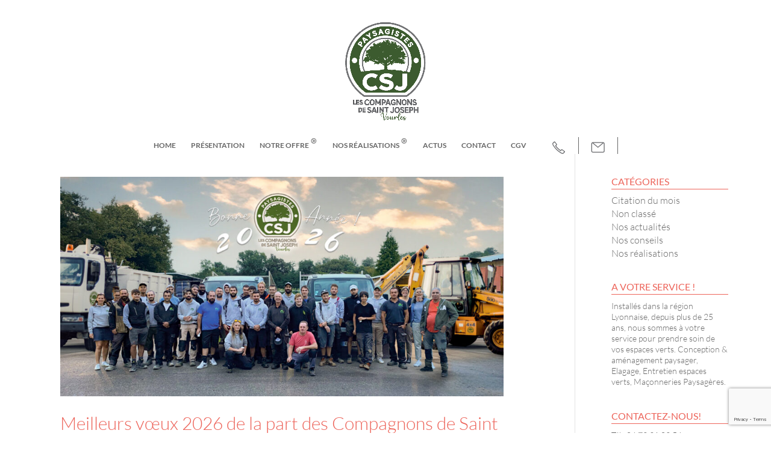

--- FILE ---
content_type: text/html; charset=utf-8
request_url: https://www.google.com/recaptcha/api2/anchor?ar=1&k=6Le7UMQUAAAAABUX_hcGhWXJbYQDiqHGgpY52_nq&co=aHR0cHM6Ly93d3cuY3NqcGF5c2FnaXN0ZS5jb206NDQz&hl=en&v=PoyoqOPhxBO7pBk68S4YbpHZ&size=invisible&anchor-ms=20000&execute-ms=30000&cb=vj1oj1pa2pn9
body_size: 48718
content:
<!DOCTYPE HTML><html dir="ltr" lang="en"><head><meta http-equiv="Content-Type" content="text/html; charset=UTF-8">
<meta http-equiv="X-UA-Compatible" content="IE=edge">
<title>reCAPTCHA</title>
<style type="text/css">
/* cyrillic-ext */
@font-face {
  font-family: 'Roboto';
  font-style: normal;
  font-weight: 400;
  font-stretch: 100%;
  src: url(//fonts.gstatic.com/s/roboto/v48/KFO7CnqEu92Fr1ME7kSn66aGLdTylUAMa3GUBHMdazTgWw.woff2) format('woff2');
  unicode-range: U+0460-052F, U+1C80-1C8A, U+20B4, U+2DE0-2DFF, U+A640-A69F, U+FE2E-FE2F;
}
/* cyrillic */
@font-face {
  font-family: 'Roboto';
  font-style: normal;
  font-weight: 400;
  font-stretch: 100%;
  src: url(//fonts.gstatic.com/s/roboto/v48/KFO7CnqEu92Fr1ME7kSn66aGLdTylUAMa3iUBHMdazTgWw.woff2) format('woff2');
  unicode-range: U+0301, U+0400-045F, U+0490-0491, U+04B0-04B1, U+2116;
}
/* greek-ext */
@font-face {
  font-family: 'Roboto';
  font-style: normal;
  font-weight: 400;
  font-stretch: 100%;
  src: url(//fonts.gstatic.com/s/roboto/v48/KFO7CnqEu92Fr1ME7kSn66aGLdTylUAMa3CUBHMdazTgWw.woff2) format('woff2');
  unicode-range: U+1F00-1FFF;
}
/* greek */
@font-face {
  font-family: 'Roboto';
  font-style: normal;
  font-weight: 400;
  font-stretch: 100%;
  src: url(//fonts.gstatic.com/s/roboto/v48/KFO7CnqEu92Fr1ME7kSn66aGLdTylUAMa3-UBHMdazTgWw.woff2) format('woff2');
  unicode-range: U+0370-0377, U+037A-037F, U+0384-038A, U+038C, U+038E-03A1, U+03A3-03FF;
}
/* math */
@font-face {
  font-family: 'Roboto';
  font-style: normal;
  font-weight: 400;
  font-stretch: 100%;
  src: url(//fonts.gstatic.com/s/roboto/v48/KFO7CnqEu92Fr1ME7kSn66aGLdTylUAMawCUBHMdazTgWw.woff2) format('woff2');
  unicode-range: U+0302-0303, U+0305, U+0307-0308, U+0310, U+0312, U+0315, U+031A, U+0326-0327, U+032C, U+032F-0330, U+0332-0333, U+0338, U+033A, U+0346, U+034D, U+0391-03A1, U+03A3-03A9, U+03B1-03C9, U+03D1, U+03D5-03D6, U+03F0-03F1, U+03F4-03F5, U+2016-2017, U+2034-2038, U+203C, U+2040, U+2043, U+2047, U+2050, U+2057, U+205F, U+2070-2071, U+2074-208E, U+2090-209C, U+20D0-20DC, U+20E1, U+20E5-20EF, U+2100-2112, U+2114-2115, U+2117-2121, U+2123-214F, U+2190, U+2192, U+2194-21AE, U+21B0-21E5, U+21F1-21F2, U+21F4-2211, U+2213-2214, U+2216-22FF, U+2308-230B, U+2310, U+2319, U+231C-2321, U+2336-237A, U+237C, U+2395, U+239B-23B7, U+23D0, U+23DC-23E1, U+2474-2475, U+25AF, U+25B3, U+25B7, U+25BD, U+25C1, U+25CA, U+25CC, U+25FB, U+266D-266F, U+27C0-27FF, U+2900-2AFF, U+2B0E-2B11, U+2B30-2B4C, U+2BFE, U+3030, U+FF5B, U+FF5D, U+1D400-1D7FF, U+1EE00-1EEFF;
}
/* symbols */
@font-face {
  font-family: 'Roboto';
  font-style: normal;
  font-weight: 400;
  font-stretch: 100%;
  src: url(//fonts.gstatic.com/s/roboto/v48/KFO7CnqEu92Fr1ME7kSn66aGLdTylUAMaxKUBHMdazTgWw.woff2) format('woff2');
  unicode-range: U+0001-000C, U+000E-001F, U+007F-009F, U+20DD-20E0, U+20E2-20E4, U+2150-218F, U+2190, U+2192, U+2194-2199, U+21AF, U+21E6-21F0, U+21F3, U+2218-2219, U+2299, U+22C4-22C6, U+2300-243F, U+2440-244A, U+2460-24FF, U+25A0-27BF, U+2800-28FF, U+2921-2922, U+2981, U+29BF, U+29EB, U+2B00-2BFF, U+4DC0-4DFF, U+FFF9-FFFB, U+10140-1018E, U+10190-1019C, U+101A0, U+101D0-101FD, U+102E0-102FB, U+10E60-10E7E, U+1D2C0-1D2D3, U+1D2E0-1D37F, U+1F000-1F0FF, U+1F100-1F1AD, U+1F1E6-1F1FF, U+1F30D-1F30F, U+1F315, U+1F31C, U+1F31E, U+1F320-1F32C, U+1F336, U+1F378, U+1F37D, U+1F382, U+1F393-1F39F, U+1F3A7-1F3A8, U+1F3AC-1F3AF, U+1F3C2, U+1F3C4-1F3C6, U+1F3CA-1F3CE, U+1F3D4-1F3E0, U+1F3ED, U+1F3F1-1F3F3, U+1F3F5-1F3F7, U+1F408, U+1F415, U+1F41F, U+1F426, U+1F43F, U+1F441-1F442, U+1F444, U+1F446-1F449, U+1F44C-1F44E, U+1F453, U+1F46A, U+1F47D, U+1F4A3, U+1F4B0, U+1F4B3, U+1F4B9, U+1F4BB, U+1F4BF, U+1F4C8-1F4CB, U+1F4D6, U+1F4DA, U+1F4DF, U+1F4E3-1F4E6, U+1F4EA-1F4ED, U+1F4F7, U+1F4F9-1F4FB, U+1F4FD-1F4FE, U+1F503, U+1F507-1F50B, U+1F50D, U+1F512-1F513, U+1F53E-1F54A, U+1F54F-1F5FA, U+1F610, U+1F650-1F67F, U+1F687, U+1F68D, U+1F691, U+1F694, U+1F698, U+1F6AD, U+1F6B2, U+1F6B9-1F6BA, U+1F6BC, U+1F6C6-1F6CF, U+1F6D3-1F6D7, U+1F6E0-1F6EA, U+1F6F0-1F6F3, U+1F6F7-1F6FC, U+1F700-1F7FF, U+1F800-1F80B, U+1F810-1F847, U+1F850-1F859, U+1F860-1F887, U+1F890-1F8AD, U+1F8B0-1F8BB, U+1F8C0-1F8C1, U+1F900-1F90B, U+1F93B, U+1F946, U+1F984, U+1F996, U+1F9E9, U+1FA00-1FA6F, U+1FA70-1FA7C, U+1FA80-1FA89, U+1FA8F-1FAC6, U+1FACE-1FADC, U+1FADF-1FAE9, U+1FAF0-1FAF8, U+1FB00-1FBFF;
}
/* vietnamese */
@font-face {
  font-family: 'Roboto';
  font-style: normal;
  font-weight: 400;
  font-stretch: 100%;
  src: url(//fonts.gstatic.com/s/roboto/v48/KFO7CnqEu92Fr1ME7kSn66aGLdTylUAMa3OUBHMdazTgWw.woff2) format('woff2');
  unicode-range: U+0102-0103, U+0110-0111, U+0128-0129, U+0168-0169, U+01A0-01A1, U+01AF-01B0, U+0300-0301, U+0303-0304, U+0308-0309, U+0323, U+0329, U+1EA0-1EF9, U+20AB;
}
/* latin-ext */
@font-face {
  font-family: 'Roboto';
  font-style: normal;
  font-weight: 400;
  font-stretch: 100%;
  src: url(//fonts.gstatic.com/s/roboto/v48/KFO7CnqEu92Fr1ME7kSn66aGLdTylUAMa3KUBHMdazTgWw.woff2) format('woff2');
  unicode-range: U+0100-02BA, U+02BD-02C5, U+02C7-02CC, U+02CE-02D7, U+02DD-02FF, U+0304, U+0308, U+0329, U+1D00-1DBF, U+1E00-1E9F, U+1EF2-1EFF, U+2020, U+20A0-20AB, U+20AD-20C0, U+2113, U+2C60-2C7F, U+A720-A7FF;
}
/* latin */
@font-face {
  font-family: 'Roboto';
  font-style: normal;
  font-weight: 400;
  font-stretch: 100%;
  src: url(//fonts.gstatic.com/s/roboto/v48/KFO7CnqEu92Fr1ME7kSn66aGLdTylUAMa3yUBHMdazQ.woff2) format('woff2');
  unicode-range: U+0000-00FF, U+0131, U+0152-0153, U+02BB-02BC, U+02C6, U+02DA, U+02DC, U+0304, U+0308, U+0329, U+2000-206F, U+20AC, U+2122, U+2191, U+2193, U+2212, U+2215, U+FEFF, U+FFFD;
}
/* cyrillic-ext */
@font-face {
  font-family: 'Roboto';
  font-style: normal;
  font-weight: 500;
  font-stretch: 100%;
  src: url(//fonts.gstatic.com/s/roboto/v48/KFO7CnqEu92Fr1ME7kSn66aGLdTylUAMa3GUBHMdazTgWw.woff2) format('woff2');
  unicode-range: U+0460-052F, U+1C80-1C8A, U+20B4, U+2DE0-2DFF, U+A640-A69F, U+FE2E-FE2F;
}
/* cyrillic */
@font-face {
  font-family: 'Roboto';
  font-style: normal;
  font-weight: 500;
  font-stretch: 100%;
  src: url(//fonts.gstatic.com/s/roboto/v48/KFO7CnqEu92Fr1ME7kSn66aGLdTylUAMa3iUBHMdazTgWw.woff2) format('woff2');
  unicode-range: U+0301, U+0400-045F, U+0490-0491, U+04B0-04B1, U+2116;
}
/* greek-ext */
@font-face {
  font-family: 'Roboto';
  font-style: normal;
  font-weight: 500;
  font-stretch: 100%;
  src: url(//fonts.gstatic.com/s/roboto/v48/KFO7CnqEu92Fr1ME7kSn66aGLdTylUAMa3CUBHMdazTgWw.woff2) format('woff2');
  unicode-range: U+1F00-1FFF;
}
/* greek */
@font-face {
  font-family: 'Roboto';
  font-style: normal;
  font-weight: 500;
  font-stretch: 100%;
  src: url(//fonts.gstatic.com/s/roboto/v48/KFO7CnqEu92Fr1ME7kSn66aGLdTylUAMa3-UBHMdazTgWw.woff2) format('woff2');
  unicode-range: U+0370-0377, U+037A-037F, U+0384-038A, U+038C, U+038E-03A1, U+03A3-03FF;
}
/* math */
@font-face {
  font-family: 'Roboto';
  font-style: normal;
  font-weight: 500;
  font-stretch: 100%;
  src: url(//fonts.gstatic.com/s/roboto/v48/KFO7CnqEu92Fr1ME7kSn66aGLdTylUAMawCUBHMdazTgWw.woff2) format('woff2');
  unicode-range: U+0302-0303, U+0305, U+0307-0308, U+0310, U+0312, U+0315, U+031A, U+0326-0327, U+032C, U+032F-0330, U+0332-0333, U+0338, U+033A, U+0346, U+034D, U+0391-03A1, U+03A3-03A9, U+03B1-03C9, U+03D1, U+03D5-03D6, U+03F0-03F1, U+03F4-03F5, U+2016-2017, U+2034-2038, U+203C, U+2040, U+2043, U+2047, U+2050, U+2057, U+205F, U+2070-2071, U+2074-208E, U+2090-209C, U+20D0-20DC, U+20E1, U+20E5-20EF, U+2100-2112, U+2114-2115, U+2117-2121, U+2123-214F, U+2190, U+2192, U+2194-21AE, U+21B0-21E5, U+21F1-21F2, U+21F4-2211, U+2213-2214, U+2216-22FF, U+2308-230B, U+2310, U+2319, U+231C-2321, U+2336-237A, U+237C, U+2395, U+239B-23B7, U+23D0, U+23DC-23E1, U+2474-2475, U+25AF, U+25B3, U+25B7, U+25BD, U+25C1, U+25CA, U+25CC, U+25FB, U+266D-266F, U+27C0-27FF, U+2900-2AFF, U+2B0E-2B11, U+2B30-2B4C, U+2BFE, U+3030, U+FF5B, U+FF5D, U+1D400-1D7FF, U+1EE00-1EEFF;
}
/* symbols */
@font-face {
  font-family: 'Roboto';
  font-style: normal;
  font-weight: 500;
  font-stretch: 100%;
  src: url(//fonts.gstatic.com/s/roboto/v48/KFO7CnqEu92Fr1ME7kSn66aGLdTylUAMaxKUBHMdazTgWw.woff2) format('woff2');
  unicode-range: U+0001-000C, U+000E-001F, U+007F-009F, U+20DD-20E0, U+20E2-20E4, U+2150-218F, U+2190, U+2192, U+2194-2199, U+21AF, U+21E6-21F0, U+21F3, U+2218-2219, U+2299, U+22C4-22C6, U+2300-243F, U+2440-244A, U+2460-24FF, U+25A0-27BF, U+2800-28FF, U+2921-2922, U+2981, U+29BF, U+29EB, U+2B00-2BFF, U+4DC0-4DFF, U+FFF9-FFFB, U+10140-1018E, U+10190-1019C, U+101A0, U+101D0-101FD, U+102E0-102FB, U+10E60-10E7E, U+1D2C0-1D2D3, U+1D2E0-1D37F, U+1F000-1F0FF, U+1F100-1F1AD, U+1F1E6-1F1FF, U+1F30D-1F30F, U+1F315, U+1F31C, U+1F31E, U+1F320-1F32C, U+1F336, U+1F378, U+1F37D, U+1F382, U+1F393-1F39F, U+1F3A7-1F3A8, U+1F3AC-1F3AF, U+1F3C2, U+1F3C4-1F3C6, U+1F3CA-1F3CE, U+1F3D4-1F3E0, U+1F3ED, U+1F3F1-1F3F3, U+1F3F5-1F3F7, U+1F408, U+1F415, U+1F41F, U+1F426, U+1F43F, U+1F441-1F442, U+1F444, U+1F446-1F449, U+1F44C-1F44E, U+1F453, U+1F46A, U+1F47D, U+1F4A3, U+1F4B0, U+1F4B3, U+1F4B9, U+1F4BB, U+1F4BF, U+1F4C8-1F4CB, U+1F4D6, U+1F4DA, U+1F4DF, U+1F4E3-1F4E6, U+1F4EA-1F4ED, U+1F4F7, U+1F4F9-1F4FB, U+1F4FD-1F4FE, U+1F503, U+1F507-1F50B, U+1F50D, U+1F512-1F513, U+1F53E-1F54A, U+1F54F-1F5FA, U+1F610, U+1F650-1F67F, U+1F687, U+1F68D, U+1F691, U+1F694, U+1F698, U+1F6AD, U+1F6B2, U+1F6B9-1F6BA, U+1F6BC, U+1F6C6-1F6CF, U+1F6D3-1F6D7, U+1F6E0-1F6EA, U+1F6F0-1F6F3, U+1F6F7-1F6FC, U+1F700-1F7FF, U+1F800-1F80B, U+1F810-1F847, U+1F850-1F859, U+1F860-1F887, U+1F890-1F8AD, U+1F8B0-1F8BB, U+1F8C0-1F8C1, U+1F900-1F90B, U+1F93B, U+1F946, U+1F984, U+1F996, U+1F9E9, U+1FA00-1FA6F, U+1FA70-1FA7C, U+1FA80-1FA89, U+1FA8F-1FAC6, U+1FACE-1FADC, U+1FADF-1FAE9, U+1FAF0-1FAF8, U+1FB00-1FBFF;
}
/* vietnamese */
@font-face {
  font-family: 'Roboto';
  font-style: normal;
  font-weight: 500;
  font-stretch: 100%;
  src: url(//fonts.gstatic.com/s/roboto/v48/KFO7CnqEu92Fr1ME7kSn66aGLdTylUAMa3OUBHMdazTgWw.woff2) format('woff2');
  unicode-range: U+0102-0103, U+0110-0111, U+0128-0129, U+0168-0169, U+01A0-01A1, U+01AF-01B0, U+0300-0301, U+0303-0304, U+0308-0309, U+0323, U+0329, U+1EA0-1EF9, U+20AB;
}
/* latin-ext */
@font-face {
  font-family: 'Roboto';
  font-style: normal;
  font-weight: 500;
  font-stretch: 100%;
  src: url(//fonts.gstatic.com/s/roboto/v48/KFO7CnqEu92Fr1ME7kSn66aGLdTylUAMa3KUBHMdazTgWw.woff2) format('woff2');
  unicode-range: U+0100-02BA, U+02BD-02C5, U+02C7-02CC, U+02CE-02D7, U+02DD-02FF, U+0304, U+0308, U+0329, U+1D00-1DBF, U+1E00-1E9F, U+1EF2-1EFF, U+2020, U+20A0-20AB, U+20AD-20C0, U+2113, U+2C60-2C7F, U+A720-A7FF;
}
/* latin */
@font-face {
  font-family: 'Roboto';
  font-style: normal;
  font-weight: 500;
  font-stretch: 100%;
  src: url(//fonts.gstatic.com/s/roboto/v48/KFO7CnqEu92Fr1ME7kSn66aGLdTylUAMa3yUBHMdazQ.woff2) format('woff2');
  unicode-range: U+0000-00FF, U+0131, U+0152-0153, U+02BB-02BC, U+02C6, U+02DA, U+02DC, U+0304, U+0308, U+0329, U+2000-206F, U+20AC, U+2122, U+2191, U+2193, U+2212, U+2215, U+FEFF, U+FFFD;
}
/* cyrillic-ext */
@font-face {
  font-family: 'Roboto';
  font-style: normal;
  font-weight: 900;
  font-stretch: 100%;
  src: url(//fonts.gstatic.com/s/roboto/v48/KFO7CnqEu92Fr1ME7kSn66aGLdTylUAMa3GUBHMdazTgWw.woff2) format('woff2');
  unicode-range: U+0460-052F, U+1C80-1C8A, U+20B4, U+2DE0-2DFF, U+A640-A69F, U+FE2E-FE2F;
}
/* cyrillic */
@font-face {
  font-family: 'Roboto';
  font-style: normal;
  font-weight: 900;
  font-stretch: 100%;
  src: url(//fonts.gstatic.com/s/roboto/v48/KFO7CnqEu92Fr1ME7kSn66aGLdTylUAMa3iUBHMdazTgWw.woff2) format('woff2');
  unicode-range: U+0301, U+0400-045F, U+0490-0491, U+04B0-04B1, U+2116;
}
/* greek-ext */
@font-face {
  font-family: 'Roboto';
  font-style: normal;
  font-weight: 900;
  font-stretch: 100%;
  src: url(//fonts.gstatic.com/s/roboto/v48/KFO7CnqEu92Fr1ME7kSn66aGLdTylUAMa3CUBHMdazTgWw.woff2) format('woff2');
  unicode-range: U+1F00-1FFF;
}
/* greek */
@font-face {
  font-family: 'Roboto';
  font-style: normal;
  font-weight: 900;
  font-stretch: 100%;
  src: url(//fonts.gstatic.com/s/roboto/v48/KFO7CnqEu92Fr1ME7kSn66aGLdTylUAMa3-UBHMdazTgWw.woff2) format('woff2');
  unicode-range: U+0370-0377, U+037A-037F, U+0384-038A, U+038C, U+038E-03A1, U+03A3-03FF;
}
/* math */
@font-face {
  font-family: 'Roboto';
  font-style: normal;
  font-weight: 900;
  font-stretch: 100%;
  src: url(//fonts.gstatic.com/s/roboto/v48/KFO7CnqEu92Fr1ME7kSn66aGLdTylUAMawCUBHMdazTgWw.woff2) format('woff2');
  unicode-range: U+0302-0303, U+0305, U+0307-0308, U+0310, U+0312, U+0315, U+031A, U+0326-0327, U+032C, U+032F-0330, U+0332-0333, U+0338, U+033A, U+0346, U+034D, U+0391-03A1, U+03A3-03A9, U+03B1-03C9, U+03D1, U+03D5-03D6, U+03F0-03F1, U+03F4-03F5, U+2016-2017, U+2034-2038, U+203C, U+2040, U+2043, U+2047, U+2050, U+2057, U+205F, U+2070-2071, U+2074-208E, U+2090-209C, U+20D0-20DC, U+20E1, U+20E5-20EF, U+2100-2112, U+2114-2115, U+2117-2121, U+2123-214F, U+2190, U+2192, U+2194-21AE, U+21B0-21E5, U+21F1-21F2, U+21F4-2211, U+2213-2214, U+2216-22FF, U+2308-230B, U+2310, U+2319, U+231C-2321, U+2336-237A, U+237C, U+2395, U+239B-23B7, U+23D0, U+23DC-23E1, U+2474-2475, U+25AF, U+25B3, U+25B7, U+25BD, U+25C1, U+25CA, U+25CC, U+25FB, U+266D-266F, U+27C0-27FF, U+2900-2AFF, U+2B0E-2B11, U+2B30-2B4C, U+2BFE, U+3030, U+FF5B, U+FF5D, U+1D400-1D7FF, U+1EE00-1EEFF;
}
/* symbols */
@font-face {
  font-family: 'Roboto';
  font-style: normal;
  font-weight: 900;
  font-stretch: 100%;
  src: url(//fonts.gstatic.com/s/roboto/v48/KFO7CnqEu92Fr1ME7kSn66aGLdTylUAMaxKUBHMdazTgWw.woff2) format('woff2');
  unicode-range: U+0001-000C, U+000E-001F, U+007F-009F, U+20DD-20E0, U+20E2-20E4, U+2150-218F, U+2190, U+2192, U+2194-2199, U+21AF, U+21E6-21F0, U+21F3, U+2218-2219, U+2299, U+22C4-22C6, U+2300-243F, U+2440-244A, U+2460-24FF, U+25A0-27BF, U+2800-28FF, U+2921-2922, U+2981, U+29BF, U+29EB, U+2B00-2BFF, U+4DC0-4DFF, U+FFF9-FFFB, U+10140-1018E, U+10190-1019C, U+101A0, U+101D0-101FD, U+102E0-102FB, U+10E60-10E7E, U+1D2C0-1D2D3, U+1D2E0-1D37F, U+1F000-1F0FF, U+1F100-1F1AD, U+1F1E6-1F1FF, U+1F30D-1F30F, U+1F315, U+1F31C, U+1F31E, U+1F320-1F32C, U+1F336, U+1F378, U+1F37D, U+1F382, U+1F393-1F39F, U+1F3A7-1F3A8, U+1F3AC-1F3AF, U+1F3C2, U+1F3C4-1F3C6, U+1F3CA-1F3CE, U+1F3D4-1F3E0, U+1F3ED, U+1F3F1-1F3F3, U+1F3F5-1F3F7, U+1F408, U+1F415, U+1F41F, U+1F426, U+1F43F, U+1F441-1F442, U+1F444, U+1F446-1F449, U+1F44C-1F44E, U+1F453, U+1F46A, U+1F47D, U+1F4A3, U+1F4B0, U+1F4B3, U+1F4B9, U+1F4BB, U+1F4BF, U+1F4C8-1F4CB, U+1F4D6, U+1F4DA, U+1F4DF, U+1F4E3-1F4E6, U+1F4EA-1F4ED, U+1F4F7, U+1F4F9-1F4FB, U+1F4FD-1F4FE, U+1F503, U+1F507-1F50B, U+1F50D, U+1F512-1F513, U+1F53E-1F54A, U+1F54F-1F5FA, U+1F610, U+1F650-1F67F, U+1F687, U+1F68D, U+1F691, U+1F694, U+1F698, U+1F6AD, U+1F6B2, U+1F6B9-1F6BA, U+1F6BC, U+1F6C6-1F6CF, U+1F6D3-1F6D7, U+1F6E0-1F6EA, U+1F6F0-1F6F3, U+1F6F7-1F6FC, U+1F700-1F7FF, U+1F800-1F80B, U+1F810-1F847, U+1F850-1F859, U+1F860-1F887, U+1F890-1F8AD, U+1F8B0-1F8BB, U+1F8C0-1F8C1, U+1F900-1F90B, U+1F93B, U+1F946, U+1F984, U+1F996, U+1F9E9, U+1FA00-1FA6F, U+1FA70-1FA7C, U+1FA80-1FA89, U+1FA8F-1FAC6, U+1FACE-1FADC, U+1FADF-1FAE9, U+1FAF0-1FAF8, U+1FB00-1FBFF;
}
/* vietnamese */
@font-face {
  font-family: 'Roboto';
  font-style: normal;
  font-weight: 900;
  font-stretch: 100%;
  src: url(//fonts.gstatic.com/s/roboto/v48/KFO7CnqEu92Fr1ME7kSn66aGLdTylUAMa3OUBHMdazTgWw.woff2) format('woff2');
  unicode-range: U+0102-0103, U+0110-0111, U+0128-0129, U+0168-0169, U+01A0-01A1, U+01AF-01B0, U+0300-0301, U+0303-0304, U+0308-0309, U+0323, U+0329, U+1EA0-1EF9, U+20AB;
}
/* latin-ext */
@font-face {
  font-family: 'Roboto';
  font-style: normal;
  font-weight: 900;
  font-stretch: 100%;
  src: url(//fonts.gstatic.com/s/roboto/v48/KFO7CnqEu92Fr1ME7kSn66aGLdTylUAMa3KUBHMdazTgWw.woff2) format('woff2');
  unicode-range: U+0100-02BA, U+02BD-02C5, U+02C7-02CC, U+02CE-02D7, U+02DD-02FF, U+0304, U+0308, U+0329, U+1D00-1DBF, U+1E00-1E9F, U+1EF2-1EFF, U+2020, U+20A0-20AB, U+20AD-20C0, U+2113, U+2C60-2C7F, U+A720-A7FF;
}
/* latin */
@font-face {
  font-family: 'Roboto';
  font-style: normal;
  font-weight: 900;
  font-stretch: 100%;
  src: url(//fonts.gstatic.com/s/roboto/v48/KFO7CnqEu92Fr1ME7kSn66aGLdTylUAMa3yUBHMdazQ.woff2) format('woff2');
  unicode-range: U+0000-00FF, U+0131, U+0152-0153, U+02BB-02BC, U+02C6, U+02DA, U+02DC, U+0304, U+0308, U+0329, U+2000-206F, U+20AC, U+2122, U+2191, U+2193, U+2212, U+2215, U+FEFF, U+FFFD;
}

</style>
<link rel="stylesheet" type="text/css" href="https://www.gstatic.com/recaptcha/releases/PoyoqOPhxBO7pBk68S4YbpHZ/styles__ltr.css">
<script nonce="tM0-hQ8NNoLT2irFkTxINg" type="text/javascript">window['__recaptcha_api'] = 'https://www.google.com/recaptcha/api2/';</script>
<script type="text/javascript" src="https://www.gstatic.com/recaptcha/releases/PoyoqOPhxBO7pBk68S4YbpHZ/recaptcha__en.js" nonce="tM0-hQ8NNoLT2irFkTxINg">
      
    </script></head>
<body><div id="rc-anchor-alert" class="rc-anchor-alert"></div>
<input type="hidden" id="recaptcha-token" value="[base64]">
<script type="text/javascript" nonce="tM0-hQ8NNoLT2irFkTxINg">
      recaptcha.anchor.Main.init("[\x22ainput\x22,[\x22bgdata\x22,\x22\x22,\[base64]/[base64]/[base64]/[base64]/[base64]/[base64]/KGcoTywyNTMsTy5PKSxVRyhPLEMpKTpnKE8sMjUzLEMpLE8pKSxsKSksTykpfSxieT1mdW5jdGlvbihDLE8sdSxsKXtmb3IobD0odT1SKEMpLDApO08+MDtPLS0pbD1sPDw4fFooQyk7ZyhDLHUsbCl9LFVHPWZ1bmN0aW9uKEMsTyl7Qy5pLmxlbmd0aD4xMDQ/[base64]/[base64]/[base64]/[base64]/[base64]/[base64]/[base64]\\u003d\x22,\[base64]\\u003d\x22,\x22w4HDlcOQw4tQHBfCqSTDsSNtw5UZSm7CtXzCo8K1w4V+GFYLw7fCrcKnw4rChMKeHgUGw5oFwr91HzFdX8KYWCPDs8O1w7/CgMKCwoLDgsOUwo7CpTvCtsOGCiLCkyIJFndHwr/DhcOiCMKYCMKJL3/[base64]/DrGhGw5HDucKJQ8OGw53DksKRwqLDvsKswqjDtcK4w4HDocOYHV9Aa0ZPwrDCjhpodsKdMMOaBsKDwpEvwozDvSxZwpUSwo1gwoBwaVEBw4gCWUwvFMK8JcOkMlYHw7/[base64]/Dl3fCu3rCocO0SzdrWS8Tw5HDv11qEcKTwoBUwocZwo/DnmbDrcOsI8K9V8KVK8OTwps9wogKTnsWCERlwpEsw4QBw7MfQAHDgcKYccO5w5hjwqHCicK1w53CjnxEwprCg8KjKMKTwrXCvcK/KF/Ci1DDvcKwwqHDvsKqc8OLERvCn8K9wo7DoyjChcO/[base64]/a3kgw57Du8OjCwDCtMKiME7CisKHUwnDozLDgX/DkjrCosKqw7Iaw7rCnWl3bm/DqMO4YsKvwpZeak/[base64]/CrlLDvMKtw6xuwprDh8KgNcKULcK/RzR9wrN+PC7DsMK1O1gLw6fCnsKmOMOFFCTCm0LCvREiZ8KTZMK4YsOhD8OwcsOoDsKQw6jCqy7CtmjDrsK6VXLCvXXCkMKcRMKOwoDDvsOWw7VQw6LChjkgAm/DqsKnw67DqQHDpMKawqkzAcOMKsOJa8Kow7VZw7PCk2DDtn3Cp1vDsy7DrS7DksOhwoRIw7zCtsOswpxJwosNwr8Iw4g9w4/DuMK/RArDjBvCtRvCrMO/UMOKRcK1JMOkM8KcUMKiDCxVeiPCosOyOcOuwqUTGDAuHsOXwodCPMOOFsObC8Okw4vDhMOrwop0a8OTCRLCrSHDiFTCrW7CkXRNwpYVflgCXsKOwr3DsF/[base64]/VwlIwrDDumPCmsKpdSDDvsOyw7HCvsOewpvDmsK/[base64]/w63DoA/DhsKENcOeLkTCkcO2L3g8fxDCigvClMOGw5bDhQPDsXlMw7BZbh4OLFBEZsKdwpfDlinCjCXDhMOQw4EmwqBawrQ4ScKOQ8OCw79pKy8zSXTDgngwTMO0w5F4wp/Co8ODVMK7wrjCtcOkwqXCqcOYMcKqwrtWf8Onwo3CiMO/wpbDjMOLw406F8K8eMOiw5rDq8K6w7N5wr7DtcOZYx4NMxZ8w6hZcFA4w54iw5pUbmTCmsKAw5xiwqNObAbCsMOmSgDChRQswqLCpMKOVxfDjw8iworCqsKGw6zDnMKowpEkwrt/M2I0BMOOw57DpRLCvE1AcTzDjMOSUsOkwr7DqcKWw6LCiMKXw6jCpB1pwoZ0GcKRYMKDw5zCmkJLwrtnbsKVL8OYw7vDh8OLw4d/JcKIwoM3fcK9bCtbw4nCo8OPwqTDuC4FZXtqdcKowqLDuhoMw7kDU8OIw7hLbMKww6TDjF9LwolCw7J9woB+wpLCq0TChcKfAALCrh/DtMOfSVvCosKtOhLCpcOxJnkJw5/CryfDlMO4bcK2ZjrCkcKPw47DkMKVwrvDuVodS1N0eMKGMHp8wr1tXMOHw4NaK2pLw5/[base64]/UmkQw5QwwpVNScKkbjJPPMOKF8K5wqDClB5qwqp3woTDgzQ3wqx8w5PDscKbJMKJw5XDlHZSw69jagA0w6/[base64]/KxDDsUzCrcO+H8OvMgvDlcOFf30LLXtBUcObDBwUw6Z3f8O8wr1nw7DCtmALwr3CocKmw6XDgMKWP8KrbwscPi0qeX3Di8OhJhlJAsKjb2fCoMKNw6TDmWsUw4LCssO1RHADwrMebMKNe8KARgLCmcKaw7w0Gl3DnsOCAsK7w58Tw4jDgDHClR/Dlg93w5QTwoTDusOYwo4YDGbDi8OewqfDtBcxw47CucKNLsKNw5jDoDDDk8OWwonDqcKRwqbDlMOCwpfDuU/CgsOtw7xGXhB3wr/Cp8Oyw6TDrhsYa27DuHR0HsKPAMO4wovDpsKxwrYIwqNuVcKHVyHCmXjDmWTCnMOQMsO0wq86FcOsQ8O5wqbDq8OkHsOpYMKpw7LCuGU2EcOoXDPCt3TDkHrDgh0bw5IJM0/DvsKew5PDlcKzJMKpO8KwYcKuc8K6BiAHw7ABHWI0woHCrsOjBhfDj8KEJMOFwogywrsBV8O5wpbDusK1C8OQHwbDsMKNHiljS0jCrXRMw6pJwoPDi8OEU8KYa8Kpw45gwr0TJk5lNDPDi8OhwrDDh8KlTWBEVMObBT5Sw4doQHp/GsOBUcOHJi/DsWXDl3JEw6rDpWPDsQbDrlAtw6dNM2kZDcK5TcKvOzVbCxFmNMOgwprDl2TDjsOsw4LDu1vCqsOwwrkqBlzCvsKFV8KYdnYsw5FawrfDh8Kmwo7CvcOqw5gJUsODw6R+ecO8HE9ldF7Cn3TCkiLDhMKFwqTDtMKSwo/CiAlHCMOrAyfDt8K1wqFZZ3PDiXfDlnHDksKawoDDhsOJw5BaaU/Cqm3DuEpdL8O6woPDqBXDu27CtUQ2BcOMwpwGEQowKcK4wocaw4rChMOuw70twojDpiRlw73CogzDoMKKwpR3PljDuCvDj0jCpT/DjcODwrRKwpPCpWV5LsK+SAvDiBNOMRzClQfDo8O1w4DCvMONw4bCvwbCn0VNZsOnwpHCqsOpYsKfw6RzwozDocK5wrZZwoonw5dhMMOjwpMWdcKJwq8awoZxPsKLwqdZw7zDmAhGwpvDocO0airDqWNDDB3CkMKxTsOdw5jCuMOnwo4IGSvDu8OSwpvCrsKSfMKcDV/Cu39lw6Rrw57Cq8K/woTCtsKme8K9w4ZTwrYpwpTCisOFegBBbW5BwohQwpcjwqjCpsKfw4jDuSLDuGLDj8KEDkXCs8KgRMOzV8K1bMKaPQnDk8OOw5U/wrDDg0E0Fy/[base64]/w4bCs8Kiwqljwo7DucKkGsOjwrbDombDgAsdEsOwDCrCs13Ct187ZlLCksKXwqc5w5dNSsO2ZAHCocONw63DssOsGkbDg8KTwqlawpVvOkY3H8OHR1F7wqrCvMOXdh4OV2BjC8K/SsOWPhzCiTEwWsKnCcOrdFA8w4nDl8KkRMO5w65BSEDDhSNTQVzDqsO/w6LDumfCvyHDv2fCjsONFQ9UW8KUbQNHwpM/wp/[base64]/A8K1HhAJwp/ClMO9Gg3Dq3o2cMK0DTbDncKrwq84H8K1wo86w5XCgcOaSksZwp7DosK/KlVvwojDiSfDhArDicO4F8OPH3gdwpvDjzrDtTTDij9iwqlxLMODw7HDtChBwo1GwrU1Y8OTwrs0OQrDiDjCkcKaw49eIMKxw7dFw6ZiwoQ+w4REwpJrw7HCg8OKVl/Djlckw64+wqzCvH3DqWEhw7sfwrkmw4IMwqvCvBQndsOrQ8KuwrzDusOiw4lew7rDo8Kww5TCpX8uwp0qwrHDsX/Dp1PDnGLDtWXCo8OBw6bDr8OYRGFewpQlwrnCn2nCjMKkwrbDqxVDO1TDo8OgX0oyH8KkTxwWwpzDuWbDjMK3BEjDvMO7FcOMwo/CtsOPw67CjsKOwr3ChhdZw758fMKzwogrwqYnwq/CvRrCkcOdcT3CscOAdGrCncOVc3t1K8OXTMKlwrbCosOww5bDqkAWcn3DrsKlw6NZwpTDnE/ClMK+w6vDv8O4wqMpw5jDgcKVRAHDlAdFKDTDpSt5w61eP2DDkDvCu8KrSD7DvsKBwokZLAVKBMOLG8Kuw5PDjsOOwpvCtlcbW0zClsOnJsKBwpNCfnbCnsKywpnDljMech7DgMOteMKHw43ClQkZw6hEwqbCr8Kyb8OYw6/[base64]/[base64]/CkMKzMMKow4/Do38DwqImJWzDhcOdwoIOwoA9akkkwrPDmX9Qw6Qnw5XDqAp2HRdlwqUPwpbCi2Yrw7RZw4rDnVXDm8O+F8O2w4XDosKMfsOzw6dVQMKuw6MzwqoUw4nDtcOBBFc1wrnCg8OowooVw6LCkS7DnsKXNiHDhhlfwr/Ci8KVw5dRw55EOMKUYRBEBWhQFMKoGsKQw6xaVATDpsOlen/CusKxwobDqcKjw7QCSMKVcMOuD8OCc0Qnw5F1ESXCpMK3w4cUw4NBYhR5wprDtxLDosKfw4JxwotkQcOMV8KHwrorw7whwrXChTLDusKZbiZuwpjCsRHCvV3DlXrDnHzCqSLCm8OBwoNhWsO1CHBVLcKiQcK8JyRrAQXCkCbDnsOSw5rCgTNVwq5pdH8/wpcvwrFJw7/CiknCv2xsw5AuQk/Cm8K7w6PCg8Ota0xTRMOPOSB/w5pgccKbBMOrVMK2w6hww4TDusKrw652w6FbR8KCw4jCnXfDgBVjw53Cr8O/JMKRwoVUAXXCrDXCrsKNPsKqO8O9GwHCs1YbTMK6w6/CnMOHwpZDw5zCn8K/KMO0E2ppHMKuSCxJdSPCrMKbw6B3w6fDlCHCqsKZJsKbwoI5YsKbwpXCl8KUTXTDnkfCtMKUVcOiw7fDsC/[base64]/MMK3w7/[base64]/[base64]/Du3AXWWbDvFYEwpAZFcKiXm3CiwFMwoQCw7fClBzDr8Ohw5Flw54RwoMLJjvCrMORwqVqA3VbwrXDsj7Cm8O6c8Owc8O/w4HChgwjBxVsdTXCq2XDnSLDrnDDvVA1fg09T8KqBSLDmj3Ch2vCo8KOw5jDqsO3IcKVwrkwHsONNsOHwr3DmmXDjTwfPsK+wpcxLlpNSkcMHsKcHUjDg8OTwoQywp5Pw6dyDBPCmBXCn8K+wo/CkgNUwpLCsX5bwp7Doh7DiVMTagHCjcKWwrPCscOnwqt+w4DCigvCicO6wq3ClTrCqArCs8OkfR1LNsO/wptDwofClEZuw7F1wqgkGcObw6QbYwvCqcKrwq9Lwo0Ta8OBNsKxwqtUwqEBw7VQwrHCli7Dg8KSanjDkGQLw7bDu8KYw4FqG2HDq8KmwrsvwolRQ2TCkWRPwp3Cp0wIw7AQw4bCgUzDvMKIYkI7wps2w7ksWcKbwo9Qwo3DjcO2U08+aV0/SDIYOxfDvsOtC1REw6jDjcOdw6bDncOMw6U4w5LCo8OjwrbCg8KtDWJHwqNoA8OTw6jDlwDDksOMw6wlwrZkK8OES8K6RmPDv8Kvwr/DvGMZRAgFwpIafMKyw7LCpsOHZ2lKw5sSfMOSb3XCv8KawoYxKMOHah/DosKSGcOeCHo4HsKYK3ApASpuwoLDicKAasONw5R/dVvChWbCnsOncgMQwqAVA8O9ICrDqcK3ZwFAw43DrMKmIVV2EMK1wppNGghgWMOgZFbClAvDnCteQEjDvS98w7lywr0TewQUZVXCkcOewo1rNcO9PgUUGsKzUT9xwqYjw4TDrHZ5clDDojvDj8K7EMKgwpTCrlpKOsOJwqhxLcKaXHjChlMwHzUQIA/ChsO9w7fDgcKKwprDiMOBeMKKfE9Dw7zCuGpFwpluQcK/Ol7CgsKswrPCjsOdw4/Cr8OVIsKII8OOw4fCgBnCrcKYw69Zb2p1wpzDosOydcOxEsKKGcKXwpgVFVw0WAFcYW/DkC/Dtn7CicKFwpnCiUjDgMO4TsKLPcOdFDgjwpoyHV0vw5QVwpXCr8OnwoNVZ2HDpcKjwrfCvFzDtcOJwqZIesOcwoB0Q8OsWiXCqSdvwoFbEWnDliDCmQTCk8OuasOfVmnCucKlw6/DoBNDwpvCscOAwprDpcOKf8Krek59McO4w6AiV2vCmQDCiwHDqMOBBgALwrEWJyxFeMO7wrjCrMOhNmvCu3EFfg44P0nDp1okIhjDjQvDlC4iRh/[base64]/Ds8Onw5zCu27Cg8OuTcOzw6I4w6TCqcOPw5BhSMO/E8OBwrfClwlIUCnDrBnDvWnCgMKTJcOpdAd6w5YsLw3CjsKrB8ODw5oNwoVRw6w0w6fCiMK5wpTDrzoiCUzCkMOmw6bDtMKMwpXDjCY/[base64]/DgGrCmcOYZ8OJYA3Dvgs2wp1dwqN7V8OGwqjClzgFwrUMNRpWw4LDim/[base64]/[base64]/CmzDCgcKRwpNsVsOOwr0lQ8KjwpUpJMKVCMOewoVRCMOsP8OpwoLCnmARw7MdwqE/wqpeEcKnw68Uw6Yaw5YaworClcOuw75AESHCmMKhw6ZVFcKuw6RAw7k7w73CnDnCniV1w5HDvcONw6A9w64dK8ODX8O8w5XDqAPCnWXCj0bDmsK6XsOrb8KoZMKjNMONwo5mw6nCmsO3w5vCgcO/wobDk8Oqbj5vw4RgaMOsIjHDmcKUTQ7DumgHdcOkDcKcQsO6wp53w6lWw4x8w6U2R0ERLi7CknJNwq3CusKhIXPDtyHCkcOqwqh5w4bDgF/DqMKAI8KcDEAsCMOUFsKzPwnCqnzCt1dZVsK5w7zDisKVwo/DhxPDr8O8w57DvxrCtAJMw40qw7ILwqtlw4HDosOiw6rDlcOLw5cMZzlqAWfCo8OKwoQsVMKtbEAVw5wZwqHDuMKxwqA5w40ewpnCmcO6w7rCo8KPw5JhBnXDqG7ClBsrw5ojw41hwozDqBgzwq8jEcKiX8OwwrvCsgZxXsK/MsOJw4Ziw5h7w7sKw6rDj1oCwqFFID9ZB8O5fcKYwqHDkng2dsKQOmV0P2F1PwE4w4bCisKCw7kUw4trTGMvGMO2w7Rzw6lfworCgyRJw6rCrmMDw7zChTYsHAUdXj9efhFzw7kxd8KxZMKvCBbCvF/CgsKMw6IXQmzDt0VhwqjDusKMwofDvcKpw57DtsObw5gAw7TCrGjCncKsb8OewoJtw7Nyw4dKUcOnaxLDiCxkw6rCl8OKc0fCnTRKwpE1OMOEwrbDomPCp8OZTR/[base64]/CoAHCg8OSwrrCsgbDtQTDr8KQHsO2wq9NXsKGQMK0bhvClcOPwpjCujpwwovDtcKtAhfDgsK+worCvwnDuMKpZDQ1w4xGFsO2wo8nw5PDrzjDhTsvc8O+wogJZ8KqR2bCjTRrw4PCt8O6csKzwo3Dh0zCpsOwRxHCkwDCrMO/N8OwdMOfwoPDmcK7GcOWwqHCqMKFw6PCukbDisO6FRJzF1LDuhVxw78/[base64]/ChkLCuA4HfDMFw7PDrsKnQ8K9w7RuGMKRwpUobzbCnkjCukgKwo5jw5nCnUbCgMKrw4HCiAXCumzCmTYHDMOsd8K0wqs4Tk/DksKFHsKmw4DCuT8vw4XDisKYcw1bwoItdcKUw5x1w7rDpSTDpVnDq3XDnyYEw5xnDzjCr0zDqcKkw4JUWxnDr8KaOTsswr/DkcKIw77DvDRpccKiwohBw787E8OAKMOJZcK6woMPHsKRBMKgY8OUwprDjsK/[base64]/[base64]/[base64]/[base64]/DmsOUbgIsMArDg8OYw5lLZcOHwpbClUhSw7fDszTCoMKSJcORw4pfBnwVKRRCwoseJA3Dl8K9HsOoacKZUcKrwq3DjcOjdktzShHCpsOvan/CgmTDvSUww4NoWMO+wqBfw7/ClVpZw7/DocOfwqdaIsKnwr7CnlDCosKVw7hWWhcFwqTCksOqwpbCnAMEBkovMUvCicK4wrzCp8OywoQKw7w3w6bCkcOGw7p1VEDCtDvDpkV5anjCq8KLB8KFNGx1w47DjlQMaSvCuMK4wrIYecOSXQt4O2NAwq4/woHCpMOKwrbDqR4JwpHCl8OMw4LCrGgmQDVDwpDDm0pewqwfCsKPXcOufQx5w6PDs8OPXgBPdAjCocO9Yg/CtsOkUjJwSBAsw4NCF1vDrMO0RMKNwqVhwpvDncKfV33CpmYlfC1KOcO0w4nDuWPCncKLw6kCU0ZOwoB2DsKXZcOAwohgYlsWcsKywqUlHUZ/OxDDjSDDuMOSPcOjw5kawqJHS8O2w5wqKcOFwqYPMRvDrMKSGMOjw7jDiMO4wozCjRjDtMOHw5dYD8ODZsKObBvCiSfCpMKCLXDDrcOZIcK2Am7DtMO6Hi8vw7/DmMKxDsO8MB/CsxvDncOpwp/DuhtOTUwpwqQxwp4ow4jCmEvDosKewpLDrikMDCcxw4wMABRlTmnCvsKIFMKeZWNVMgDDusKfBFHDhMKrVx7CucOtP8OMw5A6wpgLDR7ChMKqwq7CnsKQw6fDocODwrLCm8OHwpjCocOgEsKXYg7Dj1/Cl8OPR8K9wq07WQ9tJyzDtiEUcSfCp2ogw7cWPVRZDsOYwpzDhsOQwpXCo2XDhlzCknNTQcOLYMK3woZWYljCilVsw4BfwqrClxNCwo/CiyjDtlwPWDHDoX7Dmjlnw54kbsK1L8KiHEfDvMOlwrTCscKiwpfDocO8BsKFZMO2wqVOwrjDmcKVw5cdw6PDt8KpBybCoBcAw5LCjAbCvTDCkcKmwoFtwojClnbCvD1qE8Ovw7nCnsOYPTrCsMOSw6Ybw7TChWDCnsOCasOgwo/DpcKcwpwJMsOsP8Oww5fDhSXCtMOWwrjCv2jDsQ0Ic8OESsKWfcKnw4USwpfDkBEzPsOIw4/ChW0AHsKTwpLDh8OlecKFwpjDuMKfw5t/dShQwpAJU8KSw4zDvkIAw6rDvRbCgybDpcOpw7AVU8OrwpdiCjt9w6/DkndYc2M/XcKpb8KAbQrDlCnCoS4jWwMgw6bDlSUbNMOSCcOFQE/[base64]/CjsOtHlAzwpHCjcK6w5bCtsKlw5kUHsKuO8OSw6NLwq/DvkBLFixrPMK4TyDCrcOFKEJZw4XCqcKtw6F9JAfCow7CkcOZLsOOLSXCqRcEw6R+FWPDoMOwR8KJP0QnOcKSE3VIwqMyw4DDg8OqTBPCl1VJw7rDp8KTwrwZwpTDr8OYwr/DqmDDgCRvwojCvMOlw4Y7IX9pw5FCw555w5/Cm3BHVXnClRrDuS1xYighMMO4bzYXwplEIARaQybCjQA9wo7CncKGw5wpRAbDm1R+wqs/w57CtSV3ccKCZjNvw6hxL8OMwo8PwonCoQYtwpDCncKZNzDDr1jDj25gw5MODsKBwpkBw7jCn8Kqw5XCvQNYRsKgYsKtEC/Dh1DDj8KHwp44WsO9wrYge8Ovw6JHw6J7LcKKG0PDv0zCrMKMCDYbw7QtGQjCtQVrwo/[base64]/UcOwMk1GfC3DrcOqCMORE8OHBsKKwqbCu8Onw68/wqU+wqHCrW5nLEhCwpXCj8KDw69UwqAlVl1zwo7Cr0nDrsOPPEHCn8Osw7HCnyvCuVzDmcKrJMOgZsO+XsKDw6NMw4x2IkzDi8OzeMOrCwhZS8KOAMKdw73CvMOPw7hFblzCgsKawq5RTMOJw5/Dt0TCjG4/w7lyw7APw7TDlmNRw5TCr2/DscOmGFhXMjcUw6XDmxkow5xcZTtuGnwMwqxuw6LCpA/DvCPCvmx5w70+wr84w6JMH8KmLRnDi0fDm8KpwotJCVBAwqHCrWgWWsOreMK7JsO3JnksKMOvfTJUw6Muwq1FZsOGwrfCl8K/dsOxw7DCp2N6Lg/CmH7Du8KrdEHDssODQwpgGsO/woQuH2vDmUPCoCvDicKHFCfCr8OJw7kcDRgFVFnDvQrCnMO/CitSw7dLBTbDo8Kkw454w5s8T8Obw5sew4zCl8ODw6wrGW1TVBLDpsKBEi7Ci8Ksw5fCv8KZw48ELcOXb2tXcBnDrsOOwpN0P1/Cu8Klwqx4Th5uwr0bOGfDpy3ChEdCw4TDjUvCnMOMB8Oew71jw4kAfhIcTw1Rw6/DiD9kw4nCmxzCuwVkdTXCssOKRVnCj8O1bMKhwp0BwqXCnnV/wrwbw6hSw7/Dt8KEbUPCs8O8w4LDuBDDtsOvw7nDtsKsZsKvw7HDkSoUG8KXw511FjsXw5vCmmPDmncrF2bCqBLCuQxwYcOdKgMhw45Iw59KwpTDnwLDlBXCnsO7ZmsRM8O/QAjDmH0WBmUIwo/DjsOOJw14dcKcRsO6w75gw7HDosO2w79TGA03O3JfOsOMT8OsecKYWhPDugfDrWrCgABbJGl8wrpAHVLDkm8qKMKzw7QDQsKsw6powqVxw5rCk8Kkwp/DlDvDkFTCiR9dw5dYwrjDiMOvw5PCmRkJwqTDskDCmMOYw687w7HCnk3Cr00XWEQ/EQvCqcKqwrJSwofDmTrDvsOawpsnw4zDkMKKHsKZMcOZKjvCigg9w6jCt8OdwqLDqsO2OsOZIiE7woclBk7DjcOjw6x6w5rDuSrDmXXCrMO/QMOPw6cYw6p2UGzCuGHDnFJ6SCzCsi7DqMKkRDzDvXohw6nCs8OSwqfCiEE+wr1EBnnDnDJnw73CkMOrGsOZPhAdIhrCoQPCkcK6wq3Dn8ORw4rDocO8woNgw6DDpsO+RRgcwrlnwoTCk3TDoMOjw45zZsOqwrU3FsKEwrt2w7IHDl/[base64]/CgHLDpzrClMOBwqbDhHTDrVEECV43w5MxB8OXDsKYw6lSw6AOwpfDmsOsw6Mrw5zDo0IBw7IKQsKxf2vDjTxpw7Vcwqp9aTLDjjESwr45b8OIwqwnGsOAwq8Qw6R0TcKbG1IFJMKTNMK2f24Cw4VTQl/Dt8O/CsK7w6XCgQ7DnlvClcKAw7bDqUViSsOFw4zCpsOvU8OEw6lTwpHDs8OxasOMXcONw4bDlMO3NmA0wooDHcKBNcOzwq7DmsKbUBpJTsOOQcOXw6EEwpbCuMO7OMKMVcKfQkHCj8Kxwr5yRMKFIRQ9EcOKw4Vzwq0uVcO4JMOIwqB1wrYUw7TDvsOtHwrDosOywrs/EybDuMOSFcO7Z3/CikfCisOTMXQbIMO+NsKQKG42WsO/VsOMSMKQLsOyMyQhG1spTMO6ASY1OQjDoVM2wppwfFpJS8OPHmXCtVF1w4ZZw4JDXnJhw6PCpMKOYzZFwpBTw5tnwpLDqSHDpWPDvsKbZCrDgWbCl8OwCsO/w7wiXMKkDz/DnMKBwpvDslbDqyLDhGQQw7rClkXDscOrXMOWUmRJNF/Cj8Knw7hOw7Vkw6tow5PDlcKVdsOoVsKowrFxVxADZsOWfC8uwoMJQ2wXwoo/wpRGcxsmOwx9wpHDmADCnG/DvcOJw682w5fCoUPCmcONdSLCp1NRwrzDvjVOSQjDr1xhw6fDvkEcwonCqMOxw43CohLCmCnCmVRXZAYYw5rCtjQ/[base64]/Dmxc+HHkzTHABw5okw5XDmgDDrcKpD08GY3zDu8KWw5lpw7xAFFnCrcOrwpjChMODw6jCizPCvsOyw6w7w6bCuMKpw7hzPw/DrMKxQcK3EMKiScKHM8K1UMKDcjVuYgXChmLCn8OhSmPCp8KjwqvCncOrw7rDpx7CsCpGw6nCt3UScwDDk308w7HCh2LDhh4FZVbDhhonGMK6w7wcKXXCo8K6DsO/woDCqMKmwpTDrcOOwopbw5pAwpvDrXgjI05zOsKZwoQUw51kwqgjwqbDr8O6BsKiD8OIVVBCU24CwpxcMcKVIMOtfsO9w6sNw7Muw5PCsjJzcsO2w73DoMOBwqwcwrnCmg7DlcKZaMK+HkAYQnnDssOCw5PDscKYwq/[base64]/Cmx7DtMOww5/Cn8KsaR8FVsO8DVYSw7LDncObSRs5w7w3wrrCjcKBRWhoNsOMwoFcLMK/JXokw4rDvcKYwod1asK+a8Kfw7hqw7g9RsKhw40fw6XDhcO0BhjCmMKbw6hcwp1Jw6nCqMOlNH1FRsO7IsKoFEXDug/DiMK2woQVwpVDwrLCp0RgQE3CtcKMwo7CpcK9wqHCjRQwBmwOw5Ajw4rDp1MtDn3CtUnCp8Odw4PDsmrCn8O0LFbCnMK+GEvDh8Ohw6w6dsOOw7bCh07DscOMMcKAYMOcw4HDjkjCiMK9QMOKw5HCiAhNwpEPc8OfwqbDpkUnwoUJwqbCn1/DpSMTwp/Cj2jDgBhSEcKzMhzCpnUnFsK4DVMaWcKBCsK0Vg7CqSfDlcOYYWwBw7Mewp0GHMO4w4PCssKADF3CksOQw4wowqEww5F0A0nCicO5w7lEworDgx/DujbCo8OIYMK+Ux8/[base64]/CtX3CvmnCsMOPYxfCvsK5TVHDr8KnIsKNUcKBJ8O6wp3Dij7Dp8O0wo8pEsK6KsO+GVguSMONw7fCjcKTw4I0woLDsQHCuMOJYCnDm8KjalxlwqjDjMKpwqdewrjCuSzCpMO6w7FfwpXCn8KJHcK+w6EVVkAvC1PDjMKBHcKCwpbCnCvDmsKWwo/Co8K3wpDDqTQ/BhTCixHCmlFbHRZvwqcjTMKZOwxPwofCphbDrFLChMKgH8KRwp4mZ8OzwqbCkkHDrwQuw7fCucK/Vm8lwozCsWNCU8K2BFzDksOiIcOgwoscwq8gw50cw5zDhjjCmMK2w4QZwo3CvMK2w6QJcwnDiQ7Cm8Orw6cQw4/ChW/CucObwq7CvX95fcK1w5dgwqlQwqpPQlzDpH56cjzDqMOvwqvCvzp/[base64]/wrIGaBbDsEbDvhxKw7Q0UcOuwqRcdsOjwq0xM8KAGMO9w6wAw6h6cjHCuMKMHirDhgjCnjTCq8K+ccORwpYlw7zDn0lqYRcVw6sYw7Y4T8O3eG/DvEdAY0LCqsKEwoNgXsKCUcK5wppfVMORw5tTOHM1wp3DkcKAGl3DvcOAwobDi8KAUCl1w5FgFjhEAAnDnjRtWEV/woPDgFQTXHxPY8O6w77Dt8KXwrrCuFhlF33CrMONf8OFOcO5w4TCigE6w4NFagDDi3M+wq3Con0Aw4LDjn3DrsOZV8OBw6gtw7cMwpI6wotXwqVrw4TDrhg/BMOidMOOOlHCgWPCoWQGfmdPwp0nwpZKw6tIwrh2wpTClMKeS8Omwq/CshANw4Ifwr3CpQ4twr5Fw7DCjcOXHCvCkQFtIsOdwopFw4gTw7nCiwfDv8Kxw6ACGFtxwrksw5hjwrgUFWQcwrDDhMKnH8Okw4zCtHcRwpA3eBVpw4TCvMK/w7JAw57DswUvw6/DiAc6bcOESsOIw5nCundOwo7DhTc5LHTCiBkPw7A1w6/[base64]/[base64]/JWs0O24LOsK5wrHDkcO7G8O6w7PCqV14w6LCiRsawrRKwpkdw7wiYsO8CsOrwpQ2RsOHwqdFdWN3wpMpFUNyw7YCKcOjwrfDkk3CicKJwq/DpmzCszvDk8OresOVVcK7woQlw7AmH8KUw48ORcKuw60Vw4PDrGDDvm52PjXDv38/[base64]/DgcOhXA4Ic8OMf2liYEHDs0Z0FmrCqlhPH8OewosRGBwyVgjDkMKwMGhQwoXDhQnDusK2w543DDTCksONZkvCpjAycsOBbHM1w4/DnW7DpcK8w6xSw4s7GMONWFPCpsK0wrtNXmDDg8KVcT/Di8KTU8Oiwq/ChAsNw5PCvVpvw5wxMcOPDVTCvWzDixLCl8KgH8O+wpMCeMOrOsOZAMOyNMKCSAfCmTcCD8KSR8KmUFEIwqfDgcONwqssK8O1TEHDmsOWw57CiFk/XMOPwqlIwqAGw6jCi08HD8KRwoNzAsKgwokZVEtQw7DDs8K8OcKtwo7DncK+L8KiICDDrsKFwo9MwqTCocKsw7/Dh8OmQ8O3PVgkwpgYOsKFZMOYRT8qwqEtLyfDvW4+FUl4w7nCk8Kgw6dkwpLDmsKgUjTCrn/CqsKAN8Kuw4/DgHTDlMOWDsOnRcKLfXQnwr0ffcOLLMOeP8Ktw6/DrS7DvsKvw5M6JcOmFkLDo1lswpUOe8K7MCgaNMOywqhDfnXCi0vDvVDChw/Cr2pgwqQkw5nDmDvCqAgOw6tQwoHCsjPDncO0UHnCrGXCkcO/[base64]/[base64]/RHDCrDgZdMKbwpTDsA/ChsKSKiJZDQvCphtpw78ne8Kqw6LDtBxMwr43w6TDtyLDrH7Cn2zDkMKfwrtaMcKFJMKdw68twrnDrSLCtcK3woTDpcOPLcKiXcOEHiM3wqHCsijCgQrDvVN/w4BCw6nCn8OQwqxlEcKNRsOGw5nDp8KOXsKNwrjCqnfCgHPCgw/CqGBowoZ2WcKTw7VOEk8Ew6rCtUFbUmPDsQjCh8KyZGlLwovDsxPDmW4/wpFbwpPCo8KCwoN/WcKXKcKbQsOxw7cowrbCtU0NAsKCPsKgwpHCtsKSwpfDqsKSccKpw4DCrcO+w5DDrMKXw7gEwoVcfSEqE8KDw4TDmcORLExWMFoAw54JQDvDtcO7YcOUwozChsOxwrrDnsO8K8OXXS/Dt8KUAsOJdX7Ds8KKwrUkwozDgMOOwrXDpBDCpS/Dl8K/S33DgnbDmQxgwqHCmsK2w7ppwq3DjcKoC8O7w77CnsKKwpkpbcKPwofCmgLDpkzCrD7DhBvCo8OKfcKvw5nDmcONw7LCncOHw4PDszHCrMOJLcOMLEbCksOqc8Kzw4YeX05UCcO2YMKlcDxZdkDDocKhwoPCvsO8w5kuw4UxISvDh3/Dqk7DqMOWwrvDk0kyw4tQSR0bw6DDohfDnhhlQVTDihkHw7fDrljCp8KWwpHCsS3CqMOQwrpiw6J0w6tNwoTDl8KUw5DCphA0CgNtZCE+wqLDmMOTw7/[base64]/wqDCm8OsRwHCi1TDs8KAbsOgQWbCn8OeFR9dXU01Kl1EwoPCtVDCgQFEwrDCgj3ChGBeOsKDwqrDvGrDh2Yvwq7DgMO4HhHCusK8X8OcIl0YXS3CpCQZwqc6wpTDsC/DkzIIwpHDtsO1Y8KIYsKlwq/CncKOw6d1WcOGKMKLf3TCkzbCm1owLXjCpcO5wr97U2pNwrrDmVdoICDCpFBCB8KTVgpCwoLCtXLCoHkAwr9twq98QBHDsMK/W2cxFGZUw6DDg0B3wpnDksOlWTvCh8ORw7rDi2nCl0PCjcK7w6fCk8K2w6gFMsOowrnCiVjCm3jCsHPChTh9wotFw5PDjAvDoQA9DsOER8OvwpJUw5QwGiDCsUtQwplsXMK9dgEbw698woMIwrxbw4DCn8O/w6/CrcOTwpQIw6wuw7rClsKycgTCmsOlLMOBwpFFYcKSdCZrw7VSw4HDlMK8cCA7wosBwobCsndmw4ZNNjdVDMKJJjnDhcOGwqTCsT/CjyFiB2k8HMOFRsOGw6rCuHtYMADCrcKhV8KyA2pNViddw6LCu3IhKW8+wpHDocOhw6N1wqXConwGGVotwrfDqnY6wrPDjcKTw6EGw6pzHVDCscKVV8Omw6J/A8Kow4ALdgXDqsKKZ8ONS8K2TiHCnGPCmVrDoX3DpMO1L8KUFsOlEnTDqibCuCLDtcOiw4jChsKRw5AtUcO/w550KSfDhETCg3nCrlPDsVssYwbDvMOIw4/CvsOOwqHCkj5tbnPDk255UcOjw7DCs8Kiw5/CuwvDu0sHdBFVDElmAV/[base64]/CnGtNesOAWEl3VMKvwrfDjAbCiBMpw6RqwqHDoMKvwokjT8KZw6hEw4F1ASEgw5pCM3oWw5bDqVXDlMOHCMO7MsO7J088WRJJworCnsOhwpRIU8K+woZnw4RTw5HCjsOCGgs/LHjCs8Orw4bCk2DDosOQUMKfI8OoeiTCg8KbfcKIMcKlWxrDoEl4e3XDtcOfKsKiw7XDh8KzLsORw4E3w6wAwprDigF/Z1/DpnfDqmZLCcOyVsKMX8OwKsK+KMO9wqYrw4XCiSfCkMOWZcO2wr3Cs2rCjMOhw5cIZ0kWw7drwrnCmB/CjE7DmSQdVMOJOcO8wpJeDsKDw5BjQUTDkDBbwp3DsnTDo0dJFw3DqMOeTcOdH8OXw4pBw74CZsO6bWNawqXDm8OXw6/Ds8K7O3Q9B8OIdMK0w4jDjcOJYcKHYsKTwp5kBsO2KMO9dcOPesOsRcO4w4LCngFwwrNdKMKoV1kAOMKJwqjDnwfCkA8/[base64]/[base64]/DgGHChmFAQXdTKcOORE3CgcO6w6hQdRTCo8OCBcOhJB5SwopCQnRSDRApw7ZNSGQ1w7ogw4Z6dMOAw482QsOYwq3Cj2J7UcOhwpTCt8OZEcOyY8OhbnzDksKKwpEGwpV0wrN5TMOKw5A6w4jCv8ODTsKnNl/Co8KxwpDDpsKmbcOADMKCw58WwrkmTUYXw4vDisOfwr7DgTnDnsOCw415w4bDuEPCvRZ/DcOgwofDsyF8A23DjVwSFMKbfsK4G8K4CkjDoBd7w7LCu8OkFxXCgzEvI8ONYMK7w7w/ZUTCoz5Kw7HDni9SwpDCk087cMOiQsOqA27Cv8OHwpzDtT7Dv1InCcOQwoXDh8OVLzjCkMKeDcO0w4IFJHHDs3txw47DglUow4J0wo12woPCucKfwonCrhJ6wqzDjiYhN8K+DikCWMORBkllwq5aw4ZmLz/CiWbDlsOew5ttwqrDisKIwpUFw4ptw7YFwrPCr8OcM8ORPgUZCCbCpMKhwokHwpnDg8Kbwo0wfDVrexYhw5pmC8OAwqt1PcK/NSdKwp3Cj8Onw5jDhXdQwo42wrHCqDjDozshCsKnw7vDkcKbw6x6MADDhHLDnsKBw4d3wqU5w61OwoUmwow2dhfDpCxbYSIxMMKVclbDk8O2BUjCr3JIO3Rxw5tcwoTCoXE+wrMVFDrCtCxpw47Dgitgw5LDqUzDjQQlP8OTw6/DvGIBwofDtGxhw5hEJsKbZ8KPRcKhKcKkBsKAI0VSw7N4w6bDkjQ8FjBCwrTCncKfDRhmwpnDtGw/wpc2w77CkTfCnxXCqh7Dn8OQS8K6wqJ9wo0Jw64TIcOsw7fCh1IfXMKAW0zDtmfDsMORYBnDnRlAekBjRcOXLxIDw5MqwrvDrk1Nw7jDtMOEw4fChgwQBsK6wqLCisOTwrcFwqQuJlsdUw3CuwHDig/DpHPCvMKGL8O8wp/DrzXCt3oBw7EuDcKsLFnCtMKew7rCmMKPN8KEVB9rwpRTwq4kw5tFwrQtaMKOJC0gGRtbYMKNPgXCh8KQw5sewonDkhc5w44gwp1QwpVyCDFZNmVqJMOQdlDCpizDpMKdQl5/[base64]/DsKNZxLChHJTc0tww6NKHsONT8K/w6UVw5ZxE8OXbwhvw696wpLDpMOta2N8w53ClMKKwqTDpcO1ZnLDlEUcw5vDuwgZaMOdFgkXdl3DsQLCk0Zew5UyZ0tswql4e8OOSghSw5jDpQ/DicKcw4F0wqzDj8OQwrDCkxUBOcKQwqDCscO1Q8K6KyPCnU3CtGfDhMOoKcKyw4M4w6jDpDlFw6pgwoLCjzsDw5TDhxjDlcKNwrjCs8KUBMO8B2srw7nCvCINHMOPwpECwpMDw5lFMU4cd8KzwqV1Gn0/w7FQwpXCmXsZWMK1cDFWZ2nClV3CuyZ0wrd5wpXDrcOsOsKAZlx2T8OLMMOKwqkFwolBHTDDsyMvZMKSE2bCn2zCusOywpA6EcKqZcOfw5h7wrwxw4DDmhthwowpwrV/YMOOCXlyw7/Ct8KVP0vDiMO1w4gywpxIwps3XXbDu1XCskrDpwQuLSpnYMOlKcKOw4BTMAbDlsKMwrfCnsKsEFXDrTjCisOuC8O8PA3CnMKhw4IQw5djwoDDslEkwrnCuwLCu8KvwohsOxdjw6wxwrzDlsOJTTnDk23Cp8Kyb8KdZ2pawqHCoD/[base64]/CqMOfwrLCqsKBNRLDr8KTw58mw7XCiH3DkzAowrXDs3A4w7bCgcOnRsKjwq3DkcKBPA0+wo3Cth8UHsOlwr4LacOVw4tDc0tTfMOjWcKMSzfCpztOw5pZw53CqcOKwqoJWsKnw57Co8Oiw6HDgHjDtAZnwpnCl8OHwr/DpMOyF8Kxwoc/W0VMfcOHw6jCtywfZhnCp8OnGixHwqnDtg9OwrZicMK8MMKSYcOSVUo0MMOjw67CpU0/[base64]/[base64]/DkcKFwokpw60LJ8KfQ8Opw4LCl8OQH8O8wpfCoUEUX8OsFXLDnwEewqXDhwbClHcREsO3w5wEw77CoEpQBB/DiMKbwpc7FsOYw5DCu8OfEsOIwqUBcznCgknDiz5Kw5fCoHVkUcKfMi/Drw1rw5R1eMKfYsKsD8Kjc2gkwrYPwqNww4ckw7cvw7XClhQBU1gnIMKLw41gcMOQwo7DgMOYMcOHw6HDv1JvL8OKdMKef3/CqyRWwoZpwq/CpkJzQB9Rw5zDqSMAwrx4QMOYBcOMRhZUERZcwpbCnyBRwpfCs3bCn0jDgcO1dl3ChwxBO8OFwrJ4w4gKEcOMNEMCbsOfdcKbwqZzw5Y/fChzdMOdw4fCscOyB8K7CTfCgsKfGsKTw5fDhsOVw4Qww7LDsMO3w6BuEjUzwpHDp8OjX1zDpsO/[base64]/DjMKMwrTCiMOvNxMaw4pRU8KBccKKdsKvQsOfXDvCggwdwrzDssOGw6jCqVU2EsK0DmQlYcKWw6Zfwrd3OW7DiAsZw45lw4rDkMKyw7IGAcOsw7zCiMK1CH3CusKHw6IRw4Fow641EsKTw5tAw7NwUwPDi1TCl8Kjw6I/w6olw5jCp8KPP8KHdybDqcOdPsObfmHDkMKIAQvDpHYOZwHDlgLDpFsiSsObGcKUwojDgMKDTcKNwoo0w6UAY3M4wpQlw5LClsOOZMOcw784wqw1GcKTwqfCiMOlwrkVT8OWw6ViwqPChELCsMKrw7vCsMKJw71hJMKoSMKVwqzDkhvCu8KwwrY4aAsJUEfCv8K/CGI3L8KadVLCicOJwpzDjR8tw73DqVjCiHPCsQVXDMKgwqnCulZzw5DDknZCwoXCnz/ClcKMAGAQwqzCnMKlw4PDs0nCt8OZOMOeJwALThReUcOEwoDDj0dvZhnDtMKMwp/DjMKgTcKrw5dyVBvCm8OyYCUawp3Cv8OZw6Fyw6QtwpzCg8K9c0Aee8OpFcOpw7XClsO8WcKew6EgIsKewqrDkCVxW8K4RcOQO8OfBsK8FwXDj8OOSHQzZAdiw6xqGiAELsK2wqMcSDJdwpwOwqHCv1/Drm0NwpU4YjTCrsK7wqwxFcKrwpcvwqzDjljCvS54KFnCksKRBsOyBkjDj1zDsGA7w7/ChUJnKcKFwpJCeW/[base64]/DpMKUCsOUTsKOwozCtV/CiCcJwqXCnMO1MsOaccKkTsOPYcKXGsKadMKHEzNCBMOCDA82EkEbw7J9PcO2worCosOcwprDg2/DsBfCrcOeS8KrPkZywqhlHi5NXMKtw4cIQMO5w5fCjcK/OHcDA8Kjw6nCn1Y1wqfDgx7CpQ4kw651MAg3wofDk0dZWEzCjTMpw4fDsDPCq1Utw7FkOsOzw5rDgz3Dp8KNw5YmwpjCtlRnwrVJHcOTJ8KSAsKvW27DqidYB0wWJ8OBDgJtw7PDjmfDgsOmw5TCscOECysTw5sbw7p/d2xVw4zDgCnDsMKfFVPClCPCtVbCq8KkFkpjNy0ewqvCtcKtKcO/[base64]/[base64]/CqWfDp8Kvw5zCmHrDqR3CtMOlPiUDD8Omw41zwrbCucKjwpc3woRpw6ksdsOvw7HDn8OVDlzCpMK3wrRxw6bDtzAaw5bDicK/LnQWXR/CgCZSbMO5eHjDsMKswr3Ch2vCp8Oww5XCi8Kcw40KcsKoSsKdJ8OlwpTDvU5CwphZwoPCi2w9DsKiQsKMYBTCn0AFFsKxwrjDmsOfSDAXJGHCsknCjnnCh3kyE8KhTcOBXDTCsXLDinzDhm/CiMK3fsOmwoPDoMOYwrNHIGDDtMOcEsOzwoTCvMKxIMKiSyt3S0/DrMOrHsOxH08Rw7J5wqzDpDoyw43DrcKxwrIcwp4ETnIZGQFGwqZ+wozCo1kLTcO3w5bCjTYFCBfDnCB/HcKPS8O9Rz7DrcO2w4AVN8KlMS1Rw4Viw4zDgcO+UjzDnWfDnMKWX0Qgw6TCg8Kjw6PCiMO8wpHCqWQhwo/CjQjCicOGGnhAZiYPworDicOkw5TCjsKXw4Epegt+V2dSwq3ClQ/Djn7CucOyw7vDkMKyaVzDj3fClMOow7zDkcOKwr0FCDPCqiwTPhjCi8KoEFvChkXCmsORwpjDo2w5LGs1w6DCsCbCnh5Nbl4jw7XCrSdfX2NuMMKNMcOLGj3CjcKPYMOiwrI+WDA/wrzDvsO6fMK9FCFUKcOhw4nDjibCuXxmwp3Dg8KLwq/CoMOHw7XCqMOjwoE8w5rCvcK3CMKOwrDCgShQwqg/U1bCr8Kyw6vCjsKPJ8OAYg/CpcO0SRPDhUTDpMKFwr41DMKWw5bDn1rCn8KCah8CMMKnMMOuwofDu8O4wqJJwoTCp10Kw6/CscKqw7ZiSMORecKgMVzCt8OiJMKCwo08AV8tScKlw4xmwp8hH8KiDsO7w4rCpwjDuMKeN8Kg\x22],null,[\x22conf\x22,null,\x226Le7UMQUAAAAABUX_hcGhWXJbYQDiqHGgpY52_nq\x22,0,null,null,null,0,[21,125,63,73,95,87,41,43,42,83,102,105,109,121],[1017145,507],0,null,null,null,null,0,null,0,null,700,1,null,0,\[base64]/76lBhnEnQkZnOKMAhmv8xEZ\x22,0,0,null,null,1,null,0,1,null,null,null,0],\x22https://www.csjpaysagiste.com:443\x22,null,[3,1,1],null,null,null,1,3600,[\x22https://www.google.com/intl/en/policies/privacy/\x22,\x22https://www.google.com/intl/en/policies/terms/\x22],\x22wEUbeRPMSuo17GZNx2QsT9cXo/InXDH+Wj51FD1Q2sQ\\u003d\x22,1,0,null,1,1769004805694,0,0,[135,248,12,178,212],null,[94,91,108,107],\x22RC-4ksREDx1-AK_uA\x22,null,null,null,null,null,\x220dAFcWeA7ICN0G2I1QDhzpEb_HEBKVjbgakXiDB2IGJcHWWbfRK5JnpxkLm5flQmR9Gjmbr0vr3Md-_EFo0V6CWhm5eGNLRywpgA\x22,1769087605401]");
    </script></body></html>

--- FILE ---
content_type: text/css
request_url: https://www.csjpaysagiste.com/wp-content/themes/csjp-divi/style.css?ver=4.27.4
body_size: 38904
content:
@charset "UTF-8";
/*
 Theme Name:     CSJP Child Theme
 Theme URI:      https://www.elegantthemes.com/gallery/foxy/
 Description:    CSJP Child Theme
 Author:         cDigitalMedia
 Author URI:     https://www.elegantthemes.com
 Template:       Divi
 Version:        1.0.0
*/
 
@import url("../Divi/style.css");
 
/* =Theme customization starts here
------------------------------------------------------- *//* CSS Document */
/*------------------------------------------------*/

/*-----------------[BASIC STYLES]-----------------*/

/*------------------------------------------------*/

html, body, div, span, applet, object, iframe,

h1, h2, h3, h4, h5, h6, p, blockquote, pre,

a, abbr, acronym, address, big, cite, code,

del, dfn, em, font, img, ins, kbd, q, s, samp,

small, strike, strong, sub, sup, tt, var,

b, u, i, center,

dl, dt, dd, ol, ul, li,

fieldset, form, label, legend { margin: 0; padding: 0; border: 0; outline: 0; font-size: 100%; vertical-align: baseline; background: transparent; }



body { line-height: 1; }

ol, ul { list-style: none; }

blockquote, q {	quotes: none; }

blockquote:before, blockquote:after,q:before, q:after { content: ''; content: none; }

blockquote { margin: 20px 0 30px; border-left: 5px solid; padding-left: 20px; }



/* remember to define focus styles! */

:focus { outline: 0; }



/* remember to highlight inserts somehow! */

ins { text-decoration: none; }

del { text-decoration: line-through; }



/* tables still need 'cellspacing="0"' in the markup */

table { border-collapse: collapse; border-spacing: 0; }



article, aside, footer, header, hgroup, nav, section { display: block; }


@font-face {

	font-family: 'ETmodules';

	src:url('fonts/ETmodules_v2.eot');

	src:url('fonts/ETmodules_v2.eot?#iefix') format('embedded-opentype'),

		url('fonts/ETmodules_v2.ttf') format('truetype'),

		url('fonts/ETmodules_v2.woff') format('woff'),

		url('fonts/ETmodules_v2.svg#ETmodules') format('svg');

	font-weight: normal;

	font-style: normal;

}

body { font-family: 'Open Sans', Arial, sans-serif; font-size: 18px; color: #666; background-color: #fff; line-height: 1.0em; font-weight: 300; -webkit-font-smoothing: antialiased; -moz-osx-font-smoothing: grayscale; }

body.et_fixed_nav.et_boxed_layout #page-container { padding-top: 80px; }

body.page-template-page-template-blank-php #page-container { padding-top: 0 !important; }

body.et_cover_background { -moz-background-size: cover !important; -webkit-background-size: cover !important; background-size: cover !important; background-position: top center !important; background-repeat: no-repeat !important; background-attachment: fixed; }

a { text-decoration: none; color: #7EBEC5; }

a:hover { text-decoration: underline; }

.clear { clear: both; }

.ui-tabs-hide { display: none; }

br.clear { margin: 0px; padding: 0px; }



h1, h2, h3, h4, h5, h6 { color: #333; padding-bottom: 10px; line-height: 1em; font-weight: 300; }
h1 a, h2 a, h3 a, h4 a, h5 a, h6 a { color: inherit; }
h1 { font-size: 50px; color:#ed645a; font-weight: 300; }
h2 { font-size: 26px; }
h3 { font-size: 22px; }
h4 { font-size: 18px; }
h5 { font-size: 16px; }
h6 { font-size: 14px; }
p { padding-bottom: 1em; line-height: 1.3em; }
p:last-of-type { padding-bottom: 0; }
strong { font-weight: bold; }
cite, em, i { font-style: italic; }
pre, code { font-family: Courier New, monospace; margin-bottom: 10px; }
ins { text-decoration: none; }
sup, sub { height: 0; line-height: 1; position: relative; vertical-align: baseline; }
sup { bottom: 0.8em; }
sub { top: 0.3em; }
dl { margin: 0 0 1.5em 0; }
dl dt { font-weight: bold; }
dd  { margin-left: 1.5em;}
blockquote p { padding-bottom: 0px; }



input { -webkit-appearance: none; }

input[type=checkbox] { -webkit-appearance: checkbox; }

input[type=radio] { -webkit-appearance: radio; }

input[type=text],input.text, input.title, textarea, select { background-color:#fff; border:1px solid #bbb; padding: 2px; color: #4e4e4e; }

input[type=text]:focus, input.text:focus, input.title:focus, textarea:focus, select:focus { border-color:#2D3940; color: #3e3e3e; }

input[type=text], input.text, input.title, textarea, select { margin: 0; }

textarea { padding: 4px; }



img#about-image { float: left; margin: 3px 8px 8px 0px; }



.clearfix:after, .et_vertical_nav #page-container:after { visibility: hidden; display: block; font-size: 0; content: " "; clear: both; height: 0; }
* html .clearfix             { zoom: 1; } /* IE6 */
*:first-child+html .clearfix { zoom: 1; } /* IE7 */

/*Mailjet*/



.WP_Mailjet_Subscribe_Widget{

	width: 100% !important;

}



.WP_Mailjet_Subscribe_Widget h4{

	text-align:center;

	font-size: 18px !important;

	font-weight:300 !important;

	text-transform: none !important;

	border: none !important;

	 margin-bottom: 30px !important;

}



.WP_Mailjet_Subscribe_Widget #email { background-color: #eee !important;; border: none !important; width: 72% !important;; float: left !important;;margin-right: 3% !important;; -moz-border-radius: 0 !important; -webkit-border-radius: 0 !important; border-radius: 0 !important; font-size: 14px; color: #999 !important; padding: 16px !important; -moz-box-sizing: border-box; -webkit-box-sizing: border-box; box-sizing: border-box; }

.WP_Mailjet_Subscribe_Widget .mailjet-subscribe { cursor:pointer; background-color: #ed645a; border: none!important; width: 25%; -moz-border-radius: 0 !important; -webkit-border-radius: 0 !important; border-radius: 0 !important; font-size: 14px; text-transform: uppercase; color: #fff !important; padding: 15px !important; -moz-box-sizing: border-box; -webkit-box-sizing: border-box; box-sizing: border-box; transition: all 0.2s ease 0s; }

.WP_Mailjet_Subscribe_Widget .mailjet-subscribe:hover { cursor:pointer; background-color: #64c29e; border: none!important; width: 25%; -moz-border-radius: 0 !important; -webkit-border-radius: 0 !important; border-radius: 0 !important; font-size: 14px; text-transform: uppercase; color: #fff !important; padding: 15px !important; -moz-box-sizing: border-box; -webkit-box-sizing: border-box; box-sizing: border-box; }







/*CUSTOM*/



.fils-actu{ padding: 20px 0 0 0 !important;}

.fils-actu a{ color:#666; text-decoration: underline;}

.fils-actu a:hover{ color:#ed645a;}

.fils-actu strong{ color:#83b602;}

.fils-actu h2{ text-transform: uppercase; color:#ed645a; font-weight: 300; font-size: 22px; padding-bottom: 20px; }

.detail-fils-actu .et_pb_social_media_follow li a.icon::before {

	height: 40px;

	width: 20px;

	font-size: 25px;

	line-height: 40px;

	display: block;

	color: rgba(255, 255, 255, 1);

	transition: color 0.3s;

	-moz-transition: color 0.3s;

	-webkit-transition: color 0.3s;

}



.detail-fils-actu .et_pb_social_media_follow li a.icon {

	height: 40px;

	width: 20px;

	padding: 0;

}



.detail-fils-actu  .et_pb_column_1_2{ border-right: 1px solid #fff; width: 494px; padding-right: 30px !important; font-size: 21px; line-height: 23px; }



.et_pb_section.top-bloc-fils-actu{ padding: 10px 0 !important; background-size: normal !important; background-position: center bottom !important; }

.et_pb_section.top-bloc-offre{ padding: 50px 0 !important; background-size: normal !important; background-position: center bottom !important; position:relative; bottom: 100px; z-index: 10; }

.et_pb_section.top-bloc-offre .et_pb_row{ padding: 0!important; }

.et_pb_section.top-bloc-contact{ padding: 50px 0 !important; background-size: normal !important; background-position: center bottom !important; }

.et_pb_section.bottom-bloc-contact{ padding: 50px 0 !important; background-size: normal !important; background-position: center bottom !important; }



.societes a{ color:#666; text-decoration: underline;}

.societes a:hover{ color:#ed645a;}

.societes strong{ color:#83b602;}

.societes h2{ text-transform: uppercase; color:#ed645a; font-weight: 300; font-size: 22px; padding-bottom: 20px; }



.detail-offre{ padding: 0 0 50px 0 !important;}

.detail-offre .et_pb_row:first-child{ padding: 0 !important;}



.detail-offre h2{ text-align:center; color:#ed645a; font-weight: 500; font-size: 22px; padding-bottom: 20px; min-height: 75px; padding: 0; }

.detail-offre p{ text-align:justify; font-size: 22px; font-size: 16px; }

.detail-offre .et_pb_image{ text-align:center !important; }



.contact .et_pb_bg_layout_dark h2{ text-transform: uppercase; color:#64c29e !important; font-style:italic; font-size: 24px; font-weight: 500;}

.contact a{text-decoration: underline; font-style: italic; font-size: 21px;}

.contact .et_pb_text a:hover{text-decoration: underline; font-style: italic; color:#64c29e;}



.contact .et_pb_social_media_follow li a.icon:hover::before {

	color: #ed645a !important;

	text-decoration:none !important;

}



.realisations { line-height: 0 !important; }

.realisations h2{ text-transform: uppercase; color:#83b602; font-weight: 700; font-size: 22px; padding: 0 30px 20px 30px; }

.realisations h3{ text-transform: uppercase; color:#83b602; font-weight: 700; font-size: 16px; padding: 0 30px 20px 30px; }

.realisations .bloc-temoignage{ padding: 48px 0 47px 0;}

.realisations .bloc-temoignage p { padding: 0 30px; font-size: 14px;}

.realisations .et_pb_row{ padding: 0 !important;}

.realisations .et_pb_column.et_pb_column_1_2{ margin: 0 !important; width: 50%;}

.realisations .et_pb_column.et_pb_column_1_4{ margin: 0 !important; width: 25%;}

.realisations .et_pb_column.et_pb_column_3_4{ margin: 0 !important; width: 75%;}

.realisations .realisation-img-1-3{display:inline; width: 33.33%;}

.realisations .realisation-img-2-3{display:inline; width: 66.66%;}

.realisations .realisation-img-1-3.floatLeft{float:left !important;}

.realisations .realisation-img-1-3.floatRight{float:right !important;}



.bloc-contenu h2{ color:#ed645a; font-weight: 300; font-size: 22px; padding-bottom: 20px; text-transform: uppercase; }

body .entry-content{ line-height: 1.6em !important; }



.et_pb_post{

	border-bottom: 1px solid #e2e2e2;

	padding-bottom: 40px;

}



.et_pb_post{

	border: none;

}



a.thumbnail-article img{

	margin-top: 30px;

}



a.et_pb_promo_button.readmore{ color: #ed645a;}

a.et_pb_promo_button.readmore:hover{ color: #64c29e;}



.page-offre{ padding-top: 40px !important;}





/*******

TOOLTIP MENU

*******/



.nav li.tt-numero, .nav li.tt-mail{

	float: right;

	border-right: 1px solid #666;

	padding: 0 10px !important;

}



.nav li.tt-numero a, .nav li.tt-mail a{

	display: block;

	padding-bottom: 14px !important;

	width: 40px;

	height: 28px;

	margin: 0 2px;

	outline: none;

	background: transparent url(images/icones-contact.png) no-repeat top left;

	text-indent: -9000px;

	position: relative;

}

.nav li.tt-numero a{

    background-position: 0px 2px;

}

.nav li.tt-mail a{

    background-position: -40px 2px;

}



.nav li.tt-numero a span{

	width: 180px;

	height: auto;

	line-height: 25px;

	padding: 10px;

	left: 50%;

	margin-left: -100px;

	font-weight: 400;	

	font-style: italic;

	font-size: 18px;

	color: #666666;

	text-align: center;

	border: 2px solid #666;

	background: rgba(255,255,255,0.7);

	text-indent: 0px;

	border-radius: 5px;

	position: absolute;

	pointer-events: none;

	bottom: 80px;

	opacity: 0;

	-webkit-transition: all 0.3s ease-in-out;

	-moz-transition: all 0.3s ease-in-out;

	-o-transition: all 0.3s ease-in-out;

	-ms-transition: all 0.3s ease-in-out;

	transition: all 0.3s ease-in-out;

}



.nav li.tt-mail a span{

	text-transform: none;

	width: 180px;

	height: auto;

	line-height: 25px;

	padding: 10px;

	left: 50%;

	margin-left: -100px;

	font-weight: 400;	

	font-style: italic;

	font-size: 16px;

	color: #666666;

	text-align: center;

	border: 2px solid #666;

	background: rgba(255,255,255,0.7);

	text-indent: 0px;

	border-radius: 5px;

	position: absolute;

	pointer-events: none;

	bottom: 80px;

	opacity: 0;

	-webkit-transition: all 0.3s ease-in-out;

	-moz-transition: all 0.3s ease-in-out;

	-o-transition: all 0.3s ease-in-out;

	-ms-transition: all 0.3s ease-in-out;

	transition: all 0.3s ease-in-out;

}

.nav li.tt-numero a span:after, .nav li.tt-mail a span:after{

	content: '';

	position: absolute;

	bottom: -15px;

	left: 50%;

	margin-left: -9px;

	width: 0;

	height: 0;

	border-left: 12px solid transparent;

	border-right: 12px solid transparent;

	border-top: 12px solid #666;

}

.nav li.tt-numero a span:after, .nav li.tt-mail a span:after{

	bottom: -14px;

	margin-left: -15px;

}

.nav li.tt-numero a:hover span, .nav li.tt-mail a:hover span{

	opacity: 1;

	bottom: 50px;

}



.cff-link-title a { color: #FFF;}



/***FORM***/

div.shortcode_wysija{ width: 30%; margin: 0 auto;}

.wysija-paragraph input[type="text"] { background-color: #eee; border: none!important; width: 72%; float: left;margin-right: 3%; -moz-border-radius: 0 !important; -webkit-border-radius: 0 !important; border-radius: 0 !important; font-size: 14px; color: #999 !important; padding: 16px !important; -moz-box-sizing: border-box; -webkit-box-sizing: border-box; box-sizing: border-box; }

.wysija-submit { cursor:pointer; background-color: #ed645a; border: none!important; width: 25%; -moz-border-radius: 0 !important; -webkit-border-radius: 0 !important; border-radius: 0 !important; font-size: 14px; text-transform: uppercase; color: #fff !important; padding: 15px !important; -moz-box-sizing: border-box; -webkit-box-sizing: border-box; box-sizing: border-box; transition: all 0.2s ease 0s; }

.wysija-submit:hover { cursor:pointer; background-color: #64c29e; border: none!important; width: 25%; -moz-border-radius: 0 !important; -webkit-border-radius: 0 !important; border-radius: 0 !important; font-size: 14px; text-transform: uppercase; color: #fff !important; padding: 15px !important; -moz-box-sizing: border-box; -webkit-box-sizing: border-box; box-sizing: border-box; }



.updated{ font-family:"Lato", sans-serif !important; font-size: 14px !important; background: none !important; border-color: #ed645a !important; color: #ed645a !important;}



/*LAST NEWS HOME*/

.last-actu-home .et_pb_post h2 { margin-top: 0; font-size: 18px !important; font-weight: 500 !important; }

.last-actu-home .et_pb_post a.more-link { color: #fff !important; font-weight: 500 !important; font-style: italic; }

.last-actu-home a  { color: #fff !important; font-weight: 500 !important; }



.all-galerie a{ font-size: 140px; position: relative; top: 90px;}

.all-galerie a:hover{ text-decoration: none; color: #666; font-size: 140px; position: relative; top: 90px;}



.bloc-contenu{ padding: 0 0 50px 0 !important; margin: 0 !important;}

.bloc-contenu .et_pb_promo{ padding: 0 !important; margin: 0 !important;}



/*------------------------------------------------*/

/*---------------[MAIN LAYOUT INFO]---------------*/

/*------------------------------------------------*/



img { max-width: 100%; height: auto; }

#ie8 img { width: auto; }



embed, iframe, object, video { max-width: 100%; }

.et_pb_section_video_bg embed, .et_pb_section_video_bg iframe, .et_pb_section_video_bg object, .et_pb_section_video_bg video { max-width: none; }

.et_pb_section_video_bg .mejs-video { left:50%; position: absolute; }



.et_pb_pricing_table_button, .et_pb_promo_button, a.et_pb_more_button, .et_pb_newsletter_button, .comment-reply-link, .form-submit input, .et_pb_contact_submit, .et_pb_contact_reset, .et_password_protected_form .et_submit_button, .single_add_to_cart_button .button { font-size: 16px; font-weight: 500; padding: 2px 10px; line-height: 1.5em; background: transparent; border: 2px solid #ed645a; -webkit-font-smoothing: antialiased; -moz-osx-font-smoothing: grayscale; -moz-transition: all 0.2s; -webkit-transition: all 0.2s; transition: all 0.2s; position: relative;}

	.et_pb_promo_button:hover, a.et_pb_more_button:hover, .et_pb_newsletter_button:hover { border: 2px solid #64c29e !important; padding: 2px 10px !important; }

		.et_pb_pricing_table_button:hover, .et_pb_bg_layout_light .et_pb_promo_button:hover, .et_pb_bg_layout_light .et_pb_more_button:hover, .et_pb_bg_layout_light .et_pb_newsletter_button:hover, .comment-reply-link:hover, .form-submit input:hover, .et_pb_contact_submit:hover, .et_pb_contact_reset:hover, .et_password_protected_form .et_submit_button:hover { border: 2px solid #64c29e; padding: 2px 10px !important; color: #64c29e !important; }

		.form-submit input:hover, .et_pb_contact_submit:hover, .et_pb_contact_reset:hover, .et_password_protected_form .et_submit_button:hover { padding: 2px 10px !important; }

		.et_subscribe_loader { display: none; background: url('images/subscribe-loader.gif'); width: 16px; height: 16px; position: absolute; left: 50%; top: 16px; margin-left: -8px; }

		.et_pb_button_text_loading .et_pb_newsletter_button_text { visibility: hidden; }





.entry-content table { border: 1px solid #eee; margin: 0 0 15px 0; text-align: left; width: 100%; }

	.entry-content tr th, .entry-content thead th { color: #555; font-weight: bold; padding: 9px 24px; }

	.entry-content tr td { border-top: 1px solid #eee; padding: 6px 24px; }



#left-area ul, .entry-content ul, .comment-content ul { list-style-type: disc; padding: 0 0 23px 16px; line-height: 26px; }

	#left-area ol, .entry-content ol, .comment-content ol { list-style-type: decimal; list-style-position: inside; padding: 0 0 23px 0; line-height: 26px; }

		#left-area ul li ul, .entry-content ul li ol, .comment-content ul li ul, .comment-content ul li ol { padding: 2px 0px 2px 20px; }

		#left-area ol li ul, .entry-content ol li ol, .comment-content ol li ul, .comment-content ol li ol  { padding: 2px 0px 2px 35px; }

		ol.commentlist, .comment .children { list-style: none !important; line-height: 1.7em !important; padding: 0 !important; }

		.comment-content ul { padding: 0 0 23px 16px !important; line-height: 26px !important;}

		.comment-content ol { line-height: 26px !important; }



#left-area ul.products, .et_post_gallery { padding: 0 !important; line-height: 1.7 !important; list-style: none !important; }



.gallery-item a { display: block; }

.gallery-item a, .gallery-caption { width: 90%; }



.entry-content address, .comment-content address { line-height: 24px; margin-bottom: 12px; }



#reviews .commentlist { padding-bottom: 0 !important; }



.woocommerce-info a { color: #fff !important; }

input#coupon_code { padding: 14px !important; }



table.cart th, #main-content table.cart th, table.cart td, #main-content table.cart td, table.cart tr, #main-content table.cart tr, #content-area table tr, #content-area table td, #content-area table th { padding: .857em 0.587em; max-width: 100px; }



.cart_table_item .quantity { margin: 0 !important; width: 100px !important; }

.shop_table .actions .submit { float: right; }

.shop_table .actions .checkout-button { clear: both; }



.col2-set.addresses { margin-top: 20px; }



#main-content .cart-subtotal td { border-top: none; }

.woocommerce-checkout #main-content .cart-subtotal td { border-top: 1px solid #eee; }



table.cart td.actions .button.alt, #main-content table.cart td.actions .button.alt { margin: 19px 0 9px; }

table.cart td.actions .checkout-button { margin: 0 !important; }



table.shop_table { margin-bottom: 30px !important; }



.cart_totals h2, .shipping_calculator h2 { margin-bottom: 10px; }





.container { text-align: left; margin: 0 auto; width: 1080px; position: relative; }

	body.admin-bar.et_fixed_nav #main-header, body.admin-bar.et_fixed_nav #top-header { top: 32px; }

	body.et-wp-pre-3_8.admin-bar.et_fixed_nav #main-header, body.et-wp-pre-3_8.admin-bar.et_fixed_nav #top-header { top: 28px; }



	body.et_fixed_nav.et_secondary_nav_enabled #main-header { top: 34px; }

	body.admin-bar.et_fixed_nav.et_secondary_nav_enabled #main-header { top: 66px; }



	p.demo_store { bottom: 0 !important; top: auto !important; z-index: 100000; }



	.et_fixed_nav #page-container { padding-top: 80px; }

	.et_fixed_nav.et_secondary_nav_enabled #page-container { padding-top: 114px; }



	#top-header { font-size: 12px; line-height: 13px; z-index: 100000; }

		#top-header .container { padding-top: 10px; }

	.et_fixed_nav #top-header { top: 0; left: 0; right: 0; }

	.et_duplicate_social_icons { display: none; }

	#main-header { line-height: 23px; font-weight: 500; top: 0; background-color: #fff; width: 100%; padding: 18px 0 0 0; min-height: 43px; -moz-transition: all 0.2s ease-in-out; -webkit-transition: all 0.2s ease-in-out; transition: all 0.2s ease-in-out; position: relative; z-index: 99999; }

	.et_fixed_nav #main-header, .et_fixed_nav #top-header { position: fixed; }

	.et-fixed-header { padding: 0 !important; min-height: 30px !important; }

	.et_header_style_centered #main-header .container { text-align: center; }

		.et_header_style_centered #logo, .et_header_style_centered #et-top-navigation, .et_header_style_centered nav#top-menu-nav, .et_header_style_centered #top-menu { float: none; }

			.et_header_style_centered #et_top_search { float: none; display: inline-block !important; }

				.et_header_style_centered #et_search_icon:before { left: 3px; top: -13px;}

				.et_header_style_centered .et-search-form { top: 20px; }

				.et_header_style_centered .et-fixed-header .et-search-form { top: 21px; }



		.et_header_style_centered nav#top-menu-nav { display: inline-block; }

				.et_header_style_centered #top-menu > li > a { padding: 7px 0; text-transform: uppercase; font-size: 12px; }

				.et_header_style_centered .nav li ul { top: 37px; }

				.et_header_style_centered #top-menu li.mega-menu > ul { top: 114px; }

				.et_header_style_centered .et-fixed-header #top-menu li.mega-menu > ul { top: 96px; }

		.et_header_style_centered #logo { padding: 10px 0 8px; }

		#main-header.et-fixed-header nav#top-menu-nav { padding-top: 4px;}

		.et-fixed-header #top-menu > li > a { padding-bottom: 15px;}



		#logo { float: left; -moz-transition: all 0.2s ease-in-out; -webkit-transition: all 0.2s ease-in-out; transition: all 0.2s ease-in-out; margin-bottom: 18px; }

		.et_fixed_nav #logo { max-height: 100px; margin-bottom: 0; }

		.et-fixed-header #logo { max-height: 70px; }



		#et-info { float: left; padding-bottom: 10px; }

		#et-secondary-menu { float: right; padding-bottom: 10px; }

		.et_nav_text_color_light, .et_nav_text_color_light #et-secondary-nav a, .et_nav_text_color_light .et-social-icon a,.et_nav_text_color_light #et-info a { color: rgba( 255, 255, 255, 0.6 ); }

		.et_nav_text_color_dark, .et_nav_text_color_dark #et-secondary-nav a, .et_nav_text_color_dark .et-social-icon a,.et_nav_text_color_dark #et-info a { color: rgba( 0, 0, 0, 0.5 ); }

		.et-cart-info { color: inherit; }

		#top-header .et-cart-info { margin-left: 15px; }

		#et-top-navigation .et-cart-info { float: left; margin: 12px 0 0 22px; }

		.et_vertical_nav #et-top-navigation .et-cart-info { margin-left: 0; }

		.et_header_style_centered #et-top-navigation .et-cart-info { float: none; }

		.et-fixed-header #et-top-navigation .et-cart-info { margin-top: 10px; }

			#et-info-phone, #et-info-email, .et-cart-info span { position: relative; }

			#et-info-phone:before { content: "\e090"; position: relative; top: 2px; margin-right: 2px; }

			#et-info-phone { margin-right: 13px; }

			#et-info-email:before { content: "\e076"; margin-right: 4px; }

		#top-header .et-social-icons { float: none; display: inline-block; }

		#et-secondary-menu .et-social-icons { margin-right: 20px; }

			#top-header .et-social-icons li { margin-left: 12px; margin-top: -2px; }

				#top-header .et-social-icon a { font-size: 14px; }

				.et_nav_text_color_light .et-social-icon a:hover, .et_nav_text_color_light #et-secondary-nav a:hover, .et_nav_text_color_light .et-cart-info:hover { color: rgba(255, 255, 255, 1) !important; }

				.et_nav_text_color_dark .et-social-icon a:hover, .et_nav_text_color_dark #et-secondary-nav a:hover, .et_nav_text_color_dark .et-cart-info:hover { color: rgba(0, 0, 0, 0.7) !important; }

		#et-secondary-nav, #et-secondary-nav li { display: inline-block  }

			#et-secondary-nav li { margin-right: 15px; }

			#et-secondary-nav > li:last-child { margin-right: 0; }

			.et-cart-info span:before { content: "\e07a"; margin-right: 10px; }

		#main-header nav#top-menu-nav { padding-top: 10px;}

		nav#top-menu-nav, #top-menu, nav.fullwidth-menu-nav, .fullwidth-menu { float: left; }

			#top-menu li, .fullwidth-menu li { display: inline-block; font-size: 14px; padding-right: 22px; }

				#top-menu a, .fullwidth-menu a { color: #666; text-decoration: none; display: block; position: relative; }

				#top-menu a:hover, .fullwidth-menu a:hover { color: #ed645a !important; }

				#top-menu li.current-menu-item > a, .fullwidth-menu li.current-menu-item > a { font-weight: 500; color:#666 !imortnat; }

				#top-menu li > a, .fullwidth-menu li > a { padding-bottom: 29px;}

				.et_nav_text_color_light #top-menu > li > a, .et_nav_text_color_light .fullwidth-menu > li > a { color: rgba( 255, 255, 255, 0.7 ); }

				.et_nav_text_color_light #top-menu > li > a:hover, .et_nav_text_color_light .fullwidth-menu > li > a:hover { color: rgba( 255, 255, 255, 1 ); }

				.et_nav_text_color_light #top-menu li.current-menu-ancestor > a, .et_nav_text_color_light #top-menu li.current-menu-item > a,

				.et_nav_text_color_light .fullwidth-menu li.current-menu-ancestor > a, .et_nav_text_color_light .fullwidth-menu li.current-menu-item > a { color: #fff; }



		#et_top_search { float: right; margin: 16px 0 0 22px; position: relative; display: block; width: 18px; }

		.et_vertical_nav #et_top_search { margin-left: 0; }

		.et-search-form { box-shadow: 0 2px 5px rgba(0, 0, 0, 0.1); -moz-box-shadow: 0 2px 5px rgba(0, 0, 0, 0.1); -webkit-box-shadow: 0 2px 5px rgba(0, 0, 0, 0.1);  top: 46px; right: 0; display: none; position: absolute; z-index: 1000; background: #fff; border-top: 3px solid #7EBEC5; padding: 20px;}

		form.et-search-form.et-hidden { display: none !important; }

		.et-fixed-header .et-search-form { top: 26px; }

		.et-fixed-header #et_search_icon:before { margin-top: -8px; }

		.et_header_style_centered .et-fixed-header #et_search_icon:before { margin-top: 0;}

		.et-search-form input { width: 280px; padding: 10px 20px; background-color: #F8F8F8; border: none; color: #333;}

		.et_nav_text_color_light .et-search-form input { background-color: rgba(255,255,255,0.1); color: rgba(255,255,255,0.9); }



		.et-full-width-slide-featured-image { float: left; padding-right: 60px; }

		.et-full-width-left-image .et-full-width-slide-description, .et-full-width-right-video .et-full-width-slide-description { float: left; width: 410px; }

		.et-full-width-left-image .et-full-width-slide-description { margin-right: 100px; }

		.et-full-width-right-video .et-full-width-slide-description { margin-left: 100px; padding-right: 60px; }



.et_pb_slide_video { float: left; width: 510px; padding-top: 200px; }



		.et_pb_blurb_content { max-width: 550px; margin: 0 auto; position: relative; }

		.et_pb_blurb_content p:last-of-type { padding-bottom: 0px;}



		.et_pb_main_blurb_image { text-align: center; margin-bottom: 30px; }

		.et_pb_blurb h4 { padding-bottom: 5px;}

			.et_pb_blurb h4 a { text-decoration: none; }

		.et_pb_blurb { margin-bottom: 30px;}





	.et_pb_pricing {margin-bottom: 30px;}

	.et_pb_pricing_table { float: left; width: 25%; border: 1px solid #a1a8aa; background-color: #fcfcfc; padding-bottom: 40px; text-align: center; box-sizing: border-box; -moz-box-sizing: border-box; -webkit-box-sizing: border-box; margin-right: -1px; }

	.et_pb_pricing_3 .et_pb_pricing_table { width: 33.3%; }

	.et_pb_pricing_4 .et_pb_pricing_table { width: 25%; }

	.et_pb_pricing_2 .et_pb_pricing_table { width: 50%; }

	.et_pb_pricing_1 .et_pb_pricing_table { width: 100%; }

	.et_pb_featured_table { background-color: #fff; margin-top: -30px; -moz-box-shadow: 0 0 12px rgba(0, 0, 0, 0.1); -webkit-box-shadow: 0 0 12px rgba(0, 0, 0, 0.1); box-shadow: 0 0 12px rgba(0, 0, 0, 0.1); position: relative; z-index: 100; }

		.et_pb_pricing_heading { background-color: #a1a8aa; margin-bottom: 17px; padding: 11px 0 3px; }

		.et_pb_featured_table .et_pb_pricing_heading { padding-bottom: 4px; }

			.et_pb_pricing_heading h2 { color: #fff; font-size: 22px; }

			.et_pb_best_value { color: #fff; font-size: 16px; display: block; padding-bottom: 10px; font-weight: 500; }

			.et_pb_featured_table .et_pb_pricing_heading h2 { padding-bottom: 6px; }

			.et_pb_pricing li { line-height: 1.6em; padding: 0 0 1em 14px; position: relative; }



		.et_pb_pricing_content_top { border-bottom: 1px solid #ccc; padding-bottom: 30px; }

			.et_pb_et_price { color: #999; font-size: 16px; }

				.et_pb_dollar_sign { font-size: 18px; font-weight: 400; position: relative; top: -34px; }

				.et_pb_sum { font-size: 80px; line-height: 82px; font-weight: 300; }

		.et_pb_pricing_content { padding: 33px 30px 6px; text-align: left; }

		.et_pb_featured_table .et_pb_pricing_content { padding-bottom: 32px; }

			.et_pb_pricing li { line-height: 24px; padding: 0 0 28px 14px; position: relative; }

			.et_pb_pricing li:before { border-color: #7EBEC5; -moz-border-radius: 3px; -webkit-border-radius: 3px; border-radius: 3px; border-style: solid; border-width: 3px; content: ""; left: 0; position: absolute; top: 9px; }

			.et_pb_pricing li.et_pb_not_available { color: #ccc; }

			.et_pb_pricing li.et_pb_not_available:before { border-color: #ccc; }

				.et_pb_pricing li a { font-weight: 500; text-decoration: none; }

		.et_pb_pricing_table_button { display: inline-block; color: #fff; }

		.et_pb_pricing_table_button:hover { text-decoration: none; }



	.et_pb_testimonial { position: relative; padding: 30px 30px 34px; line-height: 1.5; margin-bottom: 30px; }

	.et_pb_testimonial.et_pb_testimonial_no_bg { padding: 30px 0 0; }

	.et_pb_testimonial p:last-of-type { padding-bottom: 0px; }

		.et_pb_testimonial_portrait { float: left; position: relative; -moz-background-size: cover; -webkit-background-size: cover; background-size: cover; width: 90px; height: 90px; background-repeat: no-repeat; background-position: center; }

		.et_pb_testimonial_portrait:before { content: ""; height: 100%; left: 0; position: absolute; top: 0; width: 100%; -webkit-box-shadow: inset 0 0 3px rgba(0, 0, 0, 0.3); -moz-box-shadow: inset 0 0 3px rgba(0, 0, 0, 0.3); box-shadow: inset 0 0 3px rgba(0, 0, 0, 0.3); }

		.et_pb_testimonial_portrait, .et_pb_testimonial_portrait:before { -moz-border-radius: 90px; -webkit-border-radius: 90px; border-radius: 90px; }

			.et_pb_testimonial_portrait img { display: block; height: 90px; width: 90px; border-radius: 90px; }

		.et_pb_testimonial_description { padding-left: 120px; }

		.et_pb_bg_layout_dark .et_pb_testimonial_description a { color: #fff; }

		.et_pb_testimonial_no_image .et_pb_testimonial_description, .et_pb_column_1_3 .et_pb_testimonial_description, .et_pb_column_1_4 .et_pb_testimonial_description, .et_pb_column_3_8 .et_pb_testimonial_description { padding-left: 0; }

		.et_pb_testimonial_no_image .et_pb_testimonial_description { padding-left: 0 !important; }

	.et_pb_column_1_3 .et_pb_testimonial_portrait, .et_pb_column_1_4 .et_pb_testimonial_portrait, .et_pb_column_3_8 .et_pb_testimonial_portrait { float: none; width: 90px; margin: 0 auto 20px; }



.et-pb-arrow-prev:before, .et-pb-arrow-next:before, .et_pb_testimonial:before, .et_pb_toggle_title:before, .et_overlay:before, #et_search_icon:before, .mobile_menu_bar:before, .et-social-icon a:before, .et_pb_social_icon a.icon:before, .et_pb_font_icon:before, .et_audio_container .mejs-playpause-button button:before, .et_audio_container .mejs-volume-button button:before, .mfp-arrow-left:after, .mfp-arrow-left .mfp-a, .mfp-arrow-right:after, .mfp-arrow-right .mfp-a, #et-info-phone:before, #et-info-email:before, .et-cart-info span:before, .et_pb_pricing_table_button:after, .et_pb_promo_button:after, a.et_pb_more_button:after, .et_pb_newsletter_button:after, .comment-reply-link:after, .form-submit input:after, .et_pb_contact_submit:after, .et_pb_contact_reset:after, .et_password_protected_form .et_submit_button:after { font-family: 'ETmodules'; speak: none; font-style: normal; font-weight: normal; font-variant: normal; text-transform: none; line-height: 1; -webkit-font-smoothing: antialiased; -moz-osx-font-smoothing: grayscale; }



	#et_search_icon:before { content: "\55"; font-size: 17px; left: 0; position: absolute; top: -3px; }

	#et_search_icon:hover { cursor: pointer; }

	.et_pb_testimonial:before { content: "\7c"; font-size: 32px; left: 50%; position: absolute; top: -16px; background: #f5f5f5; margin-left: -16px; -moz-border-radius: 31px; -webkit-border-radius: 31px; border-radius: 31px; }

	.et_pb_testimonial.et_pb_testimonial_no_bg:before { background: inherit; }

	.et_pb_testimonial.et_pb_icon_off:before { display: none; }

		.et_pb_testimonial_author { margin-top: 16px; font-weight: 700; display: block; }

		.et_pb_testimonial_author a { color: inherit; }

	.et-promo { background-color: #1f6581; padding: 40px 0 25px; }

		.et-promo-description, .et-newsletter-description { float: left; padding: 0 60px; }

		.et-promo-description { width: 754px; }

			.et-promo-description h3, .et-newsletter-description h3 { color: #fff; font-size: 26px; padding-bottom: 13px; }

			.et-promo-description p, .et-newsletter-description p { color: #fff; }

		.et-promo-button { padding-right: 60px; display: inline-block; font-weight: 500; font-size: 20px; color: #fff; background-color: rgba(0, 0, 0, 0.35); -moz-border-radius: 5px; -webkit-border-radius: 5px; border-radius: 5px; padding: 14px 20px; margin-top: 20px; float: left; }

	.et-newsletter { background-color: #68909d; padding: 40px 0; }

		.et-newsletter-description { width: 640px; }

		.et-newsletter-form { float: left; width: 260px; padding-right: 60px; }

			.et-newsletter-form p input { padding: 10px 18px; font-family: 'Open Sans', Arial, sans-serif; font-size: 16px; color: #666; background-color: #fff; font-weight: 400; width: 86%; -moz-border-radius: 5px; -webkit-border-radius: 5px; border-radius: 5px; }

		.et-newsletter-button { display: block; font-size: 16px; color: #fff; background-color: rgba(0, 0, 0, 0.2); -moz-border-radius: 5px; -webkit-border-radius: 5px; border-radius: 5px; padding: 13px 20px; }

		.et_pb_bg_layout_light .et_pb_newsletter_form input {background-color: #f5f5f5;}

	.et_pb_counter_title { font-size: 12px; padding-bottom: 1px; display: block; }

	.et_pb_bg_layout_light .et_pb_counter_title { color: #999; }

	.et_pb_counter_container { background-color: #dddddd; color: #fff; margin-bottom: 10px; overflow: hidden; position: relative; display: block; }

		.et_pb_counter_amount { opacity: 0; float: left; font-size: 12px; text-align: right; padding: 1px 3% 1px 1px; display: block; }



		.et_pb_post_main_image { margin-bottom: 10px; }

		.et_pb_post h2 { margin-top: 30px; font-size: 30px; color: #ed645a; }

		.et_pb_post h2 a:hover{ color: #666; }

			.et_pb_post h2 a, .et_pb_portfolio_item h3 a { text-decoration: none; }

		.et_pb_post .post-meta { margin-bottom: 6px; }

		.et_pb_post .post-meta, .et_pb_portfolio_item .post-meta { font-size: 14px; }

			.et_pb_post .post-meta a, .et_pb_portfolio_item .post-meta a { text-decoration: none; }



		.et_pb_bg_layout_light .et_pb_post .post-meta, .et_pb_bg_layout_light .et_pb_portfolio_item .post-meta, .et_pb_bg_layout_light .et_pb_post .post-meta a, .et_pb_bg_layout_light .et_pb_portfolio_item .post-meta a, .et_pb_bg_layout_light .et_pb_post p { color: #666; }

		.et_pb_bg_layout_dark .et_pb_post .post-meta, .et_pb_bg_layout_dark .et_pb_portfolio_item .post-meta, .et_pb_bg_layout_dark .et_pb_post .post-meta a, .et_pb_bg_layout_dark .et_pb_portfolio_item .post-meta a, .et_pb_bg_layout_dark .et_pb_post p { color: inherit; }



		.et_pb_post .more { color: #82c0c7; text-decoration: none; }



	.et_pb_blog_grid_wrapper { overflow: hidden; }

		.et_pb_blog_grid { margin-right: -60px; }



	.et_pb_blog_grid .et_pb_post { margin: 0 60px 60px 0; width: 280px; border: 1px solid #d8d8d8; float: left; padding: 19px; background-color: #fff; word-wrap: break-word; }

	.et_pb_column_3_8 .et_pb_blog_grid .et_pb_post { width: 329px; }

	.et_pb_column_1_4 .et_pb_blog_grid .et_pb_post { width: 185px; }

	.et_pb_bg_layout_dark.et_pb_blog_grid .et_pb_post { border-color: rgba(0, 0, 0, 0.1); }

		.et_pb_image_container, .et_pb_blog_grid .et_main_video_container, .et_pb_blog_grid .et_audio_content, .et_pb_blog_grid .et_pb_post .et_pb_slider { margin: -20px -20px 10px; }

			.et_pb_image_container img, .et_pb_post a img { vertical-align: bottom; }

				.et_pb_blog_grid .et_pb_no_thumb h2 { margin-top: 0; }

		.et_pb_blog_grid .et_audio_content { margin-bottom: 0; }

		.et_pb_image { margin-bottom: 30px;}

		.et_pb_blog_grid h2 { font-size: 18px; margin-top: 19px; }

	body.single .et_audio_content { margin-bottom: -6px; }



	.et_pb_image_sticky { margin-bottom: 0px !important; display: inherit; }

	.et_pb_row:last-child .et_pb_image_sticky:last-child { margin-bottom: -50px !important; }



	.et_pb_filterable_portfolio_grid, .et_pb_gallery_grid { display: none; }

	.et_pb_filterable_portfolio .et_pb_portfolio_item.active, .et_pb_gallery_grid .et_pb_gallery_item { opacity: 1; -webkit-animation: fadeLeft 1s 1 cubic-bezier(0.77,0,.175,1); -moz-animation: fadeLeft 1s 1 cubic-bezier(0.77,0,.175,1); -o-animation: fadeLeft 1s 1 cubic-bezier(0.77,0,.175,1); animation: fadeLeft 1s 1 cubic-bezier(0.77,0,.175,1);}

	.et_pb_portfolio_item { margin-bottom: 42px; }

		.et_pb_portfolio_item img { margin-bottom: 9px; }

	.et_pb_portfolio_grid .et_pb_portfolio_item h2, .et_pb_column_1_3 .et_pb_post h2, .et_pb_column_1_4 .et_pb_post h2 { font-size: 18px; }

	.et_section_regular .et_pb_column_4_4 .et_pb_portfolio_grid .et_pb_portfolio_item:nth-child(4n), .et_pb_column_3_4 .et_pb_portfolio_grid .et_pb_portfolio_item:nth-child(3n), .et_pb_column_2_3 .et_pb_portfolio_grid .et_pb_portfolio_item:nth-child(3n), .et_pb_column_1_2 .et_pb_portfolio_grid .et_pb_portfolio_item:nth-child(2n), .et_gallery_item:nth-child(3n) { margin-right: 0; }

	.et_gallery_item:nth-child(3n+1) { clear: both; }

	.et_pb_column_4_4 .et_pb_portfolio_grid .et_pb_portfolio_item, .et_pb_column_3_4 .et_pb_portfolio_grid .et_pb_portfolio_item, .et_pb_column_1_2 .et_pb_portfolio_grid .et_pb_portfolio_item, .et_gallery_item { float: left; width: 225px; margin: 0 60px 42px 0; }

		.et_pb_column_4_4 .et_pb_portfolio_grid .et_pb_portfolio_item img, .et_pb_column_3_4 .et_pb_portfolio_grid .et_pb_portfolio_item img, .et_pb_column_2_3 .et_pb_portfolio_grid .et_pb_portfolio_item img, .et_pb_column_1_2 .et_pb_portfolio_grid .et_pb_portfolio_item img, .et_pb_column_1_3 .et_pb_portfolio_grid .et_pb_portfolio_item img, .et_pb_column_1_4 .et_pb_portfolio_grid .et_pb_portfolio_item img { margin-bottom: 2px; }

		.et_pb_column_1_4 .et_pb_audio_module_content h2, .et_pb_column_1_4 .et_pb_post h2, .et_pb_column_4_4 .et_pb_portfolio_grid .et_pb_portfolio_item h2, .et_pb_column_3_4 .et_pb_portfolio_grid .et_pb_portfolio_item h2, .et_pb_column_2_3 .et_pb_portfolio_grid .et_pb_portfolio_item h2, .et_pb_column_1_2 .et_pb_portfolio_grid .et_pb_portfolio_item h2, .et_pb_column_1_3 .et_pb_portfolio_grid .et_pb_portfolio_item h2, .et_pb_column_1_4 .et_pb_portfolio_grid .et_pb_portfolio_item h2 { font-size: 16px; }

		.et_pb_column_4_4 .et_pb_portfolio_grid .et_pb_portfolio_item .post-meta, .et_pb_column_3_4 .et_pb_portfolio_grid .et_pb_portfolio_item .post-meta, .et_pb_column_2_3 .et_pb_portfolio_grid .et_pb_portfolio_item .post-meta, .et_pb_column_1_2 .et_pb_portfolio_grid .et_pb_portfolio_item .post-meta, .et_pb_column_1_3 .et_pb_portfolio_grid .et_pb_portfolio_item .post-meta, .et_pb_column_1_4 .et_pb_portfolio_grid .et_pb_portfolio_item .post-meta { margin-top: -5px; }

		.et_pb_column_2_3 .et_pb_portfolio_grid .et_pb_portfolio_item { float: left; width: 195px; margin: 0 57px 42px 0; }

	.et_pb_column_1_3 .et_pb_portfolio_grid .et_pb_portfolio_item, .et_pb_column_1_4 .et_pb_portfolio_grid .et_pb_portfolio_item  { float: none; margin: 0 0 42px 0; }

	.et_pb_column_3_8 .et_pb_portfolio_grid .et_pb_portfolio_item { width: 368px; }

	.et_pb_column_1_3 .et_pb_portfolio_grid .et_pb_portfolio_item { width: 320px; }

	.et_pb_column_1_4 .et_pb_portfolio_grid .et_pb_portfolio_item { width: 225px; }

	.et_pb_filterable_portfolio .et_pb_portfolio_item { max-width: 100%; }

	.et_pb_column_3_4 .et_pb_portfolio_grid .et_pb_portfolio_item:nth-child(4n+1) { clear: none !important; }



	.et_pb_video { position: relative; margin-bottom: 30px; }

		.et_pb_video_box { display: block; position: relative; z-index: 1; line-height: 0; }

			.et_pb_video_box video { width: 100% !important; height: auto !important; }

		.et_pb_video_overlay { position: absolute; z-index: 2; top: 0; left: 0; height: 100%; width: 100%; -moz-background-size: cover; -webkit-background-size: cover; background-size: cover; background-repeat: no-repeat; background-position: center; cursor: pointer; }

		.et_pb_video_play:before { font-family: 'ETmodules'; content: "\49"; }

		.et_pb_video_play { display: block; position: absolute; z-index: 100; color: #fff; left: 50%; top: 50%; }

		.et_pb_bg_layout_light .et_pb_video_play { color: #333; }

		.et_pb_video_overlay_hover { background: rgba(0, 0, 0, 0); width: 100%; height: 100%; position: absolute; z-index: 100; -webkit-transition: all 0.5s ease-in-out; -moz-transition: all 0.5s ease-in-out; -o-transition: all 0.5s ease-in-out; transition: all 0.5s ease-in-out; }

		.et_pb_video .et_pb_video_overlay_hover:hover { background: rgba(0, 0, 0, 0.6); }



		.et_pb_column_4_4 .et_pb_video_play, .et_pb_column_3_4 .et_pb_video_play, .et_pb_column_2_3 .et_pb_video_play, .et_pb_column_1_2 .et_pb_video_play { font-size: 6rem; line-height: 6rem; margin-left: -3rem; margin-top: -3rem; }

		.et_pb_column_3_8 .et_pb_video_play, .et_pb_column_1_3 .et_pb_video_play, .et_pb_column_1_4 .et_pb_video_play { font-size: 3rem; line-height: 3rem; margin-left: -1.5rem; margin-top: -1.5rem; }

		@media only screen and (min-width: 768px) and (max-width: 980px) {

			.et_pb_column_3_8 .et_pb_video_play, .et_pb_column_1_3 .et_pb_video_play, .et_pb_column_1_4 .et_pb_video_play { font-size: 6rem; line-height: 6rem; margin-left: -3rem; margin-top: -3rem; }

		}

		@media only screen and (max-width: 768px) {

			.et_pb_column_4_4 .et_pb_video_play, .et_pb_column_3_4 .et_pb_video_play, .et_pb_column_2_3 .et_pb_video_play, .et_pb_column_1_2 .et_pb_video_play { font-size: 3rem; line-height: 3rem; margin-left: -1.5rem; margin-top: -1.5rem; }

		}



	.et_pb_video_slider { margin-bottom: 30px; }

		.et_pb_video_slider .et_pb_slider:hover .et_pb_video_overlay_hover { background: rgba(0, 0, 0, 0.6); }



	.et_pb_video_slider .et_pb_slider_dots + .et-pb-controllers { position: relative; margin-top: 10px; bottom: 0; z-index: initial; }

		.et_pb_video_slider .et_pb_slider_dots.et_pb_controls_light + .et-pb-controllers a { background-color: rgba(255, 255, 255, 0.5); }

		.et_pb_video_slider .et_pb_slider_dots.et_pb_controls_light + .et-pb-controllers .et-pb-active-control { background-color: #fff !important; }

		.et_pb_video_slider .et_pb_slider_dots.et_pb_controls_dark + .et-pb-controllers a { background-color: rgba(51,51,51,0.5); }

		.et_pb_video_slider .et_pb_slider_dots.et_pb_controls_dark + .et-pb-controllers .et-pb-active-control { background-color: #333 !important; }



	.et_pb_slider_carousel { margin-bottom: 0 !important; }

		.et_pb_column_1_4 .et_pb_slider_carousel .et_pb_slide { min-height: initial !important; }

		.et_mobile_device .et_pb_slider_carousel .et-pb-arrow-prev { opacity: 0 !important; }

		.et_mobile_device .et_pb_slider_carousel .et-pb-arrow-next { opacity: 0 !important; }



	.et_pb_carousel { margin-top: 2%; position: relative; overflow: hidden; }

		.et_pb_carousel:hover .et-pb-arrow-prev { left: 10px; opacity: 1; }

		.et_pb_carousel:hover .et-pb-arrow-next { right: 10px; opacity: 1; }

		.et_mobile_device .et_pb_carousel .et-pb-arrow-prev { left: -10px; opacity: 1; }

		.et_mobile_device .et_pb_carousel .et-pb-arrow-next { right: -10px; opacity: 1; }

		.et_pb_slider_carousel.et_pb_controls_light + .et_pb_carousel .et-pb-arrow-prev,

		.et_pb_slider_carousel.et_pb_controls_light + .et_pb_carousel .et-pb-arrow-next,

		.et_pb_slider_carousel.et_pb_controls_light + .et_pb_carousel .et_pb_video_play { color: #fff; }

		.et_pb_slider_carousel.et_pb_controls_dark + .et_pb_carousel .et-pb-arrow-prev,

		.et_pb_slider_carousel.et_pb_controls_dark + .et_pb_carousel .et-pb-arrow-next,

		.et_pb_slider_carousel.et_pb_controls_dark + .et_pb_carousel .et_pb_video_play { color: #333; }



	.et_pb_carousel_items { width: 100%; height: auto; position: relative; overflow: hidden; }

		.et_pb_carousel_items .et-carousel-group { display: none; float: left; width: 100%; position: relative; }

			.et_pb_carousel_items .et-carousel-group.active { display: block; }

			.et_pb_carousel_items .et-carousel-group.active .et_pb_carousel_item:last-child { margin-right: 0; }



	.et_pb_carousel_item { display: none; position: relative; background: rgba( 0,0,0,0.25 ); float: left; margin: 0 2% 0 0; padding: 0; }

		.et_pb_carousel_items.columns-6 .et_pb_carousel_item { width: 15%; }

		.et_pb_carousel_items.columns-5 .et_pb_carousel_item { width: 18.4%; }

		.et_pb_carousel_items.columns-4 .et_pb_carousel_item { width: 23.5%; }

		.et_pb_carousel_items.columns-3 .et_pb_carousel_item { width: 32%; }

		.et_pb_carousel_items.columns-2 .et_pb_carousel_item { width: 49%; }

		.et_pb_carousel_items.columns-1 .et_pb_carousel_item { width: 100%; }

		.et_pb_carousel_item:after { padding-top: 75%; display: block; content: ''; }

		.et_pb_carousel_item .et_pb_video_overlay { position: absolute; top: 0; bottom: 0; right: 0; left: 0; }

			.et_pb_carousel_item.et-pb-active-control .et_pb_video_overlay_hover { background: rgba(0, 0, 0, 0.6); }

			.et_pb_carousel_item .et_pb_video_play { opacity: 0; -webkit-transition: all 0.5s ease-in-out; -moz-transition: all 0.5s ease-in-out; -o-transition: all 0.5s ease-in-out; transition: all 0.5s ease-in-out; }

			.et_pb_column_4_4 .et_pb_carousel_item .et_pb_video_play, .et_pb_column_3_4 .et_pb_carousel_item .et_pb_video_play, .et_pb_column_2_3 .et_pb_carousel_item .et_pb_video_play, .et_pb_column_1_2 .et_pb_carousel_item .et_pb_video_play { font-size: 2.78rem; line-height: 2.78rem; margin-left: -1.39rem; margin-top: -1.39rem; }

			.et_pb_column_3_8 .et_pb_carousel_item .et_pb_video_play, .et_pb_column_1_3 .et_pb_carousel_item .et_pb_video_play { font-size: 2rem; line-height: 2rem; margin-left: -1rem; margin-top: -1rem; }

			.et_pb_column_1_4 .et_pb_carousel_item .et_pb_video_play { font-size: 1.5rem; line-height: 1.5rem; margin-left: -0.75rem; margin-top: -0.75rem; }

			.et_pb_carousel_item .et_pb_video_overlay:hover .et_pb_video_play { opacity: 1; }

			.et_pb_carousel_item .et_pb_video_overlay_hover:hover { background: rgba(0, 0, 0, 0.6); }



	.et_pb_widget_area_left { border-right: 1px solid #e2e2e2; padding-bottom: 30px;}

	.et_pb_column_4_4 .et_pb_widget_area_left { border-right: none; }

		.et_pb_widget { float: left; margin: 0 90px 40px 0; }

	.et_pb_column_4_4 .et_pb_widget_area_left .et_pb_widget:nth-child(4n), .et_pb_column_3_4 .et_pb_widget_area_left .et_pb_widget:nth-child(3n), .et_pb_column_2_3 .et_pb_widget_area_left .et_pb_widget:nth-child(2n), .et_pb_column_1_2 .et_pb_widget_area_left .et_pb_widget:nth-child(2n), .et_pb_column_4_4 .et_pb_widget_area_right .et_pb_widget:nth-child(4n) { margin-right: 30px; }

		.et_pb_column_4_4 .et_pb_widget_area_left .et_pb_widget, .et_pb_column_4_4 .et_pb_widget_area_right .et_pb_widget { width: 195px; }

		.et_pb_column_3_4 .et_pb_widget_area_left .et_pb_widget, .et_pb_column_3_4 .et_pb_widget_area_right .et_pb_widget { width: 194px; }

		.et_pb_column_2_3 .et_pb_widget_area_left .et_pb_widget, .et_pb_column_2_3 .et_pb_widget_area_right .et_pb_widget { width: 289px; }

		.et_pb_column_1_2 .et_pb_widget_area_left .et_pb_widget, .et_pb_column_1_2 .et_pb_widget_area_right .et_pb_widget { width: 194px; }

		.et_pb_column_1_3 .et_pb_widget_area_left .et_pb_widget, .et_pb_column_1_4 .et_pb_widget_area_left .et_pb_widget { width: auto; margin-right: 30px; }

		.et_pb_column_1_3 .et_pb_widget, .et_pb_column_1_4 .et_pb_widget { float: none; }

			.et_pb_widget a { text-decoration: none; color: #666; }

			.et_pb_widget_area .et_pb_widget a { color: inherit; }

			.et_pb_widget select { width: 100%; height: 28px; }

			.et_pb_bg_layout_light .et_pb_widget li a { color: #666; }

			.et_pb_bg_layout_dark .et_pb_widget li a { color: inherit; }

			.et_pb_widget li a:hover { color: #82c0c7; }

			.et_pb_widget ul li { margin-bottom: 6px; }

				.et_pb_widget ul li ul li { margin-left:15px; }

			.tagcloud a {font-size: 12px !important; padding: 2px 8px; background: rgba(0,0,0,.05); display: inline-block; margin-bottom: 4px; -webkit-border-radius: 3px; -moz-border-radius: 3px; border-radius: 3px;-moz-transition: all 0.2s ease-in-out; -webkit-transition: all 0.2s ease-in-out; transition: all 0.2s ease-in-out; }

				.tagcloud a:hover { background: rgba(0,0,0,.15);}

	.et_pb_widget_area_right { border-left: 1px solid #e2e2e2; }

	.et_pb_widget_area_left, .et_pb_widget_area_right { border-color: rgba(0, 0, 0, 0.1); }

	.et_pb_column_4_4 .et_pb_widget_area_right { border-left: none; }

	.et_pb_column_3_4 .et_pb_widget_area_right .et_pb_widget, .et_pb_column_2_3 .et_pb_widget_area_right .et_pb_widget, .et_pb_column_1_2 .et_pb_widget_area_right .et_pb_widget, .et_pb_column_1_3 .et_pb_widget_area_right .et_pb_widget, .et_pb_column_1_4 .et_pb_widget_area_right .et_pb_widget { margin: 0 0 40px 30px; }



	.et_pb_column_4_4 .et_pb_widget:nth-child(4n+1),

	.et_pb_column_3_4 .et_pb_widget:nth-child(3n+1),

	.et_pb_column_2_3 .et_pb_widget:nth-child(2n+1),

	.et_pb_column_1_2 .et_pb_widget:nth-child(2n+1)

	{

		clear: both;

	}



	.et_pb_promo { padding: 40px 60px; text-align: center; margin-bottom: 30px; }

		.et_pb_promo_description { padding-bottom: 20px; }

		.et_pb_promo_description p:last-of-type { padding-bottom: 0px;}

		.et_pb_promo_button { display: inline-block; color: inherit; }

		.et_pb_promo_button:hover, .et_pb_newsletter_button:hover { text-decoration: none; }

	.et_pb_column_1_2 .et_pb_promo, .et_pb_column_1_3 .et_pb_promo, .et_pb_column_1_4 .et_pb_promo { padding: 40px; }

	.et_pb_newsletter { padding: 40px 0; margin-bottom: 30px; }

		.et_pb_newsletter_description { width: 640px; float: left; padding: 0 60px; }

		.et_pb_newsletter_description p:last-of-type { padding-bottom: 0px;}

		.et_pb_newsletter_form { float: left; width: 260px; padding-right: 60px; }

			.et_pb_newsletter_form p input { font-size: 14px; border: none !important; padding: 14px 4% !important; font-size: 16px; color: #666; background-color: #fff; width: 92%; font-weight: 400; -moz-border-radius: 3px !important; -webkit-border-radius: 3px !important; border-radius: 3px !important; }

			.et_pb_newsletter_form p .et_pb_signup_error { border: 1px solid #f00 !important; }

			.et_pb_newsletter_result { margin-bottom: 18px; display: none; }

		.et_pb_newsletter_button { display: block; color: inherit; padding: 6px 0; width: 100%; text-align: center; box-sizing: border-box;}

		.et_pb_login_form .et_pb_newsletter_button, .et_pb_feedburner_form .et_pb_newsletter_button { margin: 0; width: 100%; cursor: pointer; }

		.et_pb_login_form form, .et_pb_feedburner_form form { text-align: left; }

		.et_pb_login_form ::-webkit-input-placeholder, .et_pb_feedburner_form ::-webkit-input-placeholder { color: #666; }

		.et_pb_login_form ::-moz-placeholder, .et_pb_feedburner_form ::-moz-placeholder { color: #666; }

		.et_pb_login_form :-ms-input-placeholder, .et_pb_feedburner_form :-ms-input-placeholder { color: #666; }

		.et_pb_column_3_4 .et_pb_newsletter_description { width: 354px; }

		.et_pb_column_2_3 .et_pb_newsletter_description { width: 258px; }

		.et_pb_column_1_2 .et_pb_newsletter_description, .et_pb_column_1_2 .et_pb_newsletter_form { width: 388px; }

		.et_pb_column_1_2 .et_pb_newsletter_description { padding-bottom: 25px; }

		.et_pb_column_1_2 .et_pb_newsletter_form { padding-left: 60px; }

	.et_pb_column_1_3 .et_pb_newsletter, .et_pb_column_1_4 .et_pb_newsletter, .et_pb_column_3_8 .et_pb_newsletter { padding: 30px 0; }

		.et_pb_column_1_3 .et_pb_newsletter_description, .et_pb_column_1_3 .et_pb_newsletter_form { width: 260px; }

		.et_pb_column_3_8 .et_pb_newsletter_description, .et_pb_column_3_8 .et_pb_newsletter_form { width: 307px; }

		.et_pb_column_1_3 .et_pb_newsletter_description, .et_pb_column_1_4 .et_pb_newsletter_description, .et_pb_column_3_8 .et_pb_newsletter_description { padding: 0 30px; }

		.et_pb_column_1_3 .et_pb_newsletter_form, .et_pb_column_1_4 .et_pb_newsletter_form, .et_pb_column_3_8 .et_pb_newsletter_form { padding-left: 30px; }

		.et_pb_column_1_3 .et_pb_newsletter_description, .et_pb_column_1_4 .et_pb_newsletter_description, .et_pb_column_3_8 .et_pb_newsletter_description { padding-bottom: 15px; }

		.et_pb_column_1_4 .et_pb_newsletter_description, .et_pb_column_1_4 .et_pb_newsletter_form { width: 165px; }

			.et_pb_column_1_4 .et_pb_newsletter_form p input { width: 90% }



.et_pb_all_tabs > div, .et_pb_toggle_close .et_pb_toggle_content { display: none; }

.et_pb_toggle_content { padding-top: 20px; }

.et_pb_toggle_content p:last-of-type { padding-bottom: 0px;}

.et_pb_all_tabs .et_pb_active_content { display: block; }



.et_pb_tabs { border: 1px solid #d9d9d9; margin-bottom: 30px;}

	.et_pb_tabs_controls { border-bottom: 1px solid #d9d9d9; background-color: #f4f4f4; }

		.et_pb_tabs_controls li { float: left; padding: 5px 30px 3px; border-right: 1px solid #d9d9d9; font-weight: 600; position: relative; cursor: pointer; }

		.et_pb_tabs_controls li:last-child { border-right: none; }

			.et_pb_tabs_controls li a { text-decoration: none; color: #666; }

		.et_pb_tabs_controls li.et_pb_tab_active { padding: 4px 30px 4px; background-color: #fff; bottom: -1px; }

			.et_pb_tab_active a { color: #333!important; }

			.et_pb_tab p:last-of-type { padding-bottom: 0px;}

	.et_pb_all_tabs { padding: 24px 30px; background: #fff; }

.et_pb_column_1_3 .et_pb_tabs_controls, .et_pb_column_1_4 .et_pb_tabs_controls { border-bottom: none; }

	.et_pb_column_1_3 .et_pb_tabs_controls li, .et_pb_column_1_4 .et_pb_tabs_controls li, .et_pb_column_3_8 .et_pb_tabs_controls li { float: none; border-right: none; border-bottom: 1px solid #d9d9d9; }



.et_pb_toggle { border: 1px solid #d9d9d9; margin-bottom: 30px; }

.et_pb_toggle_close { background-color: #f4f4f4; padding: 20px; }

.et_pb_toggle_open { padding: 20px; background: #FFF; }

	.et_pb_toggle h5.et_pb_toggle_title { cursor: pointer; position: relative; padding: 0 30px 0 0; }

	.et_pb_toggle_close h5.et_pb_toggle_title { color: #666; }

	.et_pb_toggle_open h5.et_pb_toggle_title { color: #333;  }



.et_pb_toggle_title:before { content: "\e050"; position: absolute; right: 0px; font-size: 16px; color: #ccc; }

.et_pb_toggle_open .et_pb_toggle_title:before { content: "\e04f"; }



.et_pb_map { height: 440px; width: 100%; position: relative; }

.et_pb_map_container { margin: 0 0 30px 0; }

.et_pb_fullwidth_section .et_pb_map_container { margin: 0; }

.et_pb_map_container img { max-width: inherit; }

.et_pb_map_pin { display: none; visibility: hidden; }

.et_pb_column_4_4 .et_pb_map { width: 1080px; }

.et_pb_column_3_4 .et_pb_map { width: 795px; }

.et_pb_column_2_3 .et_pb_map { height: 390px; width: 700px; }

.et_pb_column_1_2 .et_pb_map { height: 280px; width: 510px; }

.et_pb_column_3_8 .et_pb_map { height: 276px; width: 368px; }

.et_pb_column_1_3 .et_pb_map { height: 240px; width: 320px; }

.et_pb_column_1_4 .et_pb_map { height: 170px; width: 225px; }



.et-pb-arrow-prev, .et-pb-arrow-next { position: absolute; top: 50%; z-index: 100; font-size: 48px; color: #fff; margin-top: -24px; -moz-transition: all 0.2s ease-in-out; -webkit-transition: all 0.2s ease-in-out; transition: all 0.2s ease-in-out; opacity: 0; }

.et_pb_bg_layout_light .et-pb-arrow-prev, .et_pb_bg_layout_light .et-pb-arrow-next { color: #333; }

.et_pb_bg_layout_light .et-pb-controllers .et-pb-active-control { background-color: #333; }

.et_pb_bg_layout_light .et-pb-controllers a { background-color: rgba(0, 0, 0, 0.3); }



.format-gallery .et-pb-arrow-prev, .format-gallery .et-pb-arrow-next { color: #fff; }

.format-gallery .et-pb-controllers a { background-color: rgba(255, 255, 255, 0.5); }

.et-pb-controllers .et-pb-active-control { background-color: #fff !important; }



.et-pb-arrow-prev:hover, .et-pb-arrow-next:hover { text-decoration: none; }

.et-pb-arrow-prev span, .et-pb-arrow-next span { display: none; }

.et-pb-arrow-prev { left: -22px; }

.et-pb-arrow-next { right: -22px; }



.et-pb-arrow-prev:before { content: "\34"; }

.et-pb-arrow-next:before { content: "\35"; }



.et_pb_slider:hover .et-pb-arrow-prev, .et_mobile_device .et-pb-arrow-prev { left: 22px; opacity: 1;  }

.et_pb_slider:hover .et-pb-arrow-next, .et_mobile_device .et-pb-arrow-next { right: 22px; opacity: 1; }



.format-gallery .et_pb_slider:hover .et-pb-arrow-prev { left: 0; }

.format-gallery .et_pb_slider:hover .et-pb-arrow-next { right: 0; }



.et_pb_column_1_3 .et_pb_slider:hover .et-pb-arrow-prev, .et_pb_column_1_4 .et_pb_slider:hover .et-pb-arrow-prev { left: 0px; }

.et_pb_column_1_3 .et_pb_slider:hover .et-pb-arrow-next, .et_pb_column_1_4 .et_pb_slider:hover .et-pb-arrow-prev { right: 0px; }

.et_pb_column_1_4 .et_pb_slider .et_pb_slide { min-height: 170px; }

.et_pb_column_1_4 .et_pb_slider .et_pb_slide a.et_pb_more_button { display: none; }

.et_pb_column_1_4 .et_pb_slider:hover .et-pb-arrow-next { right: 0px; }





#sidebar { padding-bottom: 1px; }

.et_right_sidebar #left-area { float: left; width: 795px; margin-right: 60px; }

.et_right_sidebar #sidebar { float: left; width: 224px; }

h4.widgettitle{ font-size: 16px; color: #ed645a; font-weight: 400;text-transform: uppercase; border-bottom: 1px solid #ed645a; padding-bottom:4px; margin-bottom: 10px; }

	#sidebar .et_pb_widget { float: none; margin: 0 0 40px 30px; }

#main-content .container { padding-top: 58px; }

	#main-content .container:before { content: ''; position: absolute; top: 0; height: 100%; width: 1px; background-color: #e2e2e2; }



	.et_right_sidebar #main-content .container:before { right: 224px; }

	.et_left_sidebar #main-content .container:before { left: 224px; }



	.et_full_width_page #main-content .container:before, .et_full_width_portfolio_page #main-content .container:before { display: none; }



	.et_full_width_page #left-area { float: none; width: 100%; }

	#left-area { padding-bottom: 23px; }

		#left-area .post-meta { font-size: 14px; padding-bottom: 15px; }

			#left-area .post-meta a { text-decoration: none; color: #666; }

		#left-area .et_featured_image { padding-bottom: 7px; }

			.single .post { padding-bottom: 25px; }

.et_left_sidebar #left-area { float: right; width: 795px; margin-left: 60px; }

.et_left_sidebar #sidebar { float: left; width: 224px; }

	.et_left_sidebar #sidebar .et_pb_widget { float: none; margin: 0 30px 30px 0; }



.single-project #left-area { padding-bottom: 50px; }



.et_pb_contact_main_title { font-size: 26px; font-weight: 500; padding-bottom: 16px; }

	.et_pb_contact_left { width: 100%; float: left; }

	.et_pb_contact_right { float: right; width: auto; margin: 8px 15px 0 0; text-align: right; }

		.et_pb_contact_form_label { display: none; }

		.et_pb_contact_form_container {padding-bottom:30px;}

		.et_pb_contact_left p { width: 48.5%; float: left; margin-right: 3%; padding-bottom: 20px; }

			.et_pb_contact_left p:last-child { margin-right: 0; }

			.et_pb_contact p input, .et_pb_contact p textarea { background-color: #eee; border: none!important; width: 100% !important; -moz-border-radius: 0 !important; -webkit-border-radius: 0 !important; border-radius: 0 !important; font-size: 14px; color: #999 !important; padding: 16px !important; -moz-box-sizing: border-box; -webkit-box-sizing: border-box; box-sizing: border-box; }

			.et_pb_contact p input[type="submit"]{ background: transparent !important; border: 2px solid #ed645a !important; color: #ed645a !important; display: block !important; float: right !important; width:auto !important; font-size: 16px !important; padding: 5px 10px !important;}

			.et_pb_contact p input[type="submit"]:hover{ background: transparent !important; border: 2px solid #64c29e !important; color: #64c29e !important; display: block !important; float: right !important; width:auto !important; font-size: 16px !important; padding: 5px 10px !important;}

			.et_pb_contact_right p input { width: 45px!important; padding: 16px !important; }

			.et_pb_contact_message { min-height: 150px; }

				.et_pb_contact_submit, .et_pb_contact_reset { font-family: inherit; width: auto !important; display: block; float: right; margin: 8px auto 0; cursor: pointer; }

	.et_pb_column_3_8 .et_pb_contact_left p, .et_pb_column_1_3 .et_pb_contact_left p, .et_pb_column_1_4 .et_pb_contact_left p { width: 100%; float: none; margin-right: 0; }



.et_pb_contact p .et_contact_error { border: 1px solid red !important; }



.et_pb_countdown_timer .et_pb_countdown_timer_container { margin: 0 0 30px; text-align: center; padding: 40px; }

	.et_pb_countdown_timer .title { font-size: 22px; font-weight: 500; margin: 0 0 30px; padding: 0; text-align: center; }

	.et_pb_countdown_timer .section { margin-right: 15px; display: inline-block; }

	.et_pb_countdown_timer .seconds { margin-right: 0; }

	.et_pb_countdown_timer .section.values { width: 76px; }

	.et_pb_countdown_timer .section.days { width: 124px; }

	.et_pb_countdown_timer .section p { font-size: 64px; line-height: 64px; padding-bottom: 0px; text-align: center; display: inline-block; }

	.et_pb_countdown_timer .section.zero p { opacity: 0.40; }

	.et_pb_countdown_timer .section p.label { text-align: center; font-size: 14px; line-height: 25px; display: block; }

	.et_pb_countdown_timer .sep { position: relative; top: -28px; }



	.et_pb_column_1_2 .et_pb_countdown_timer .sep, .et_pb_column_1_3 .et_pb_countdown_timer .sep, .et_pb_column_1_4 .et_pb_countdown_timer .sep, .et_pb_column_3_8 .et_pb_countdown_timer .sep { top: -22px; }



	.et_pb_column_1_2 .et_pb_countdown_timer .section { margin-right: 5px; }

		.et_pb_column_1_2 .et_pb_countdown_timer .section.values { width: 57px; }

		.et_pb_column_1_2 .et_pb_countdown_timer .section.days { width: 80px; }

		.et_pb_column_1_2 .et_pb_countdown_timer .section p { font-size: 48px; line-height: 48px; }

		.et_pb_column_1_2 .et_pb_countdown_timer .section p.label { font-size: 12px; line-height: 20px; }

.et_pb_column_1_3 .et_pb_countdown_timer .et_pb_countdown_timer_container, .et_pb_column_3_8 .et_pb_countdown_timer .et_pb_countdown_timer_container { padding: 40px 20px; }

	.et_pb_column_1_3 .et_pb_countdown_timer .section, .et_pb_column_1_4 .et_pb_countdown_timer .section, .et_pb_column_3_8 .et_pb_countdown_timer .section { margin-right: 0; }

		.et_pb_column_1_3 .et_pb_countdown_timer .section.values, .et_pb_column_3_8 .et_pb_countdown_timer .section.values { width: 42px; }

		.et_pb_column_1_3 .et_pb_countdown_timer .section.days, .et_pb_column_3_8 .et_pb_countdown_timer .section.days { width: 50px; }

		.et_pb_column_1_3 .et_pb_countdown_timer .section p, .et_pb_column_3_8 .et_pb_countdown_timer .section p { font-size: 28px;line-height: 28px; }

		.et_pb_column_1_3 .et_pb_countdown_timer .section p.label, .et_pb_column_3_8 .et_pb_countdown_timer .section p.label {font-size: 11px; line-height: 19px; }

		.et_pb_column_1_3 .et_pb_countdown_timer .title, .et_pb_column_3_8 .et_pb_countdown_timer .title { font-size: 18px; margin-bottom: 20px; }

.et_pb_column_1_4 .et_pb_countdown_timer .et_pb_countdown_timer_container { padding: 20px 0; }

	.et_pb_column_1_4 .et_pb_countdown_timer .section { margin-right: 4px; }

		.et_pb_column_1_4 .et_pb_countdown_timer .section.values { width: 25px; }

		.et_pb_column_1_4 .et_pb_countdown_timer .section.days { width: 30px; }

		.et_pb_column_1_4 .et_pb_countdown_timer .section p { font-size: 20px; line-height: 20px; }

		.et_pb_column_1_4 .et_pb_countdown_timer .section p.label { font-size: 11px; line-height: 19px; }

		.et_pb_column_1_4 .et_pb_countdown_timer .title { font-size: 16px; margin: 0 0 20px 0; }



.et_pb_circle_counter, .et_pb_number_counter { width: 225px; margin: 0 auto 30px; position: relative; text-align: center; }

	.et_pb_circle_counter canvas { position: absolute; top: 0; left: 0; }

	.et_pb_circle_counter .percent, .et_pb_number_counter .percent { position: relative; z-index: 2; }

	.et_pb_circle_counter .percent p, .et_pb_number_counter .percent p { visibility: hidden; }

	.et_pb_circle_counter .percent{ height: 225px; }

	.et_pb_circle_counter .percent p { font-size: 40px; font-weight: 500; line-height: 225px;}

	.et_pb_circle_counter h3, .et_pb_number_counter h3 { padding: 20px 0 0 0; font-size: 16px; }

.et_pb_number_counter { width:auto; }

	.et_pb_number_counter canvas { display: none; visibility: hidden; }

	.et_pb_number_counter .percent { height: 72px; }

	.et_pb_number_counter .percent p { font-size: 72px; line-height: 72px; font-weight: 500; }



.et_password_protected_form { min-height: 550px; min-height: 68vh; }

	.et_password_protected_form p input { background-color: #eee; border: none !important; width: 100% !important; -moz-border-radius: 0 !important; -webkit-border-radius: 0 !important; border-radius: 0 !important; font-size: 14px; color: #999 !important; padding: 16px !important; -moz-box-sizing: border-box; -webkit-box-sizing: border-box; box-sizing: border-box; }

	.et_password_protected_form label { display: none; }

	.et_password_protected_form .et_submit_button { font-family: inherit; display: block; float: right; margin: 8px auto 0; cursor: pointer; }

.post-password-required .et_pb_row, .post-password-required p.nocomments.container { max-width: 100%; }

.post-password-required p.nocomments.container:before { display: none; }



p.woocommerce-result-count { font-weight: 500; font-size: 14px; color: #999; padding-bottom: 40px; }

.orderby { background-color: #ececec; border: none; -moz-border-radius: 5px; -webkit-border-radius: 5px; border-radius: 5px; color: #666!important; font-size: 12px; padding: 4px 8px; font-weight: 500; font-family: 'Open Sans', Arial, sans-serif; }

.woocommerce ul.products li.product, .woocommerce-page ul.products li.product { width: 225px!important; margin: 0 60px 53px 0!important; }

.woocommerce ul.products li.product.last, .woocommerce-page ul.products li.product.last { margin-right: 0!important; }

	.woocommerce ul.products li.product a img, .woocommerce-page ul.products li.product a img {

    -moz-box-shadow: none !important; -webkit-box-shadow: none !important; box-shadow: none !important; margin: 0 0 9px !important; }

.woocommerce ul.products li.product h3, .woocommerce-page ul.products li.product h3 { font-weight: 500; font-size: 16px!important; color: #333; padding: 4px 0 4px!important; }

.woocommerce ul.products li.product .price, .woocommerce-page ul.products li.product .price, .woocommerce ul.products li.product .price del, .woocommerce-page ul.products li.product .price del  { color: #666!important; font-size: 14px!important; margin: 0!important; }

	.woocommerce ul.products li.product .onsale, .woocommerce-page ul.products li.product .onsale {  left: 10px !important; margin: 0 !important; right: auto !important; }

		.woocommerce span.onsale, .woocommerce-page span.onsale { z-index: 2; background: #ef8f61!important; -moz-border-radius: 3px!important; -webkit-border-radius: 3px!important; border-radius: 3px!important; -moz-box-shadow: none !important; -webkit-box-shadow: none !important; box-shadow: none !important; color: #fff; font-size: 20px!important; font-weight: 500!important; left: 10px!important; line-height: inherit!important; margin: 0!important; min-height: 0!important; min-width: 0!important; padding: 6px 18px!important; position: absolute; text-shadow: none!important; top: 10px!important; }



.woocommerce .woocommerce-pagination ul.page-numbers, .woocommerce-page .woocommerce-pagination ul.page-numbers { list-style: none !important; padding: 0 !important; }



.woocommerce .products .star-rating, .woocommerce-page .products .star-rating { margin: 4px 0 .3em 0 !important;  }

.woocommerce .star-rating:before, .woocommerce-page .star-rating:before { content: "\53\53\53\53\53" !important; color: #ccc !important; }



.woocommerce div.product div.images, .woocommerce-page div.product div.images, .woocommerce #content div.product div.images, .woocommerce-page #content div.product div.images { width: 510px !important; }

	.woocommerce div.product div.images img, .woocommerce-page div.product div.images img, .woocommerce #content div.product div.images img, .woocommerce-page #content div.product div.images img {

    -moz-box-shadow: none !important; -webkit-box-shadow: none !important; box-shadow: none !important; }

.woocommerce div.product div.images div.thumbnails, .woocommerce-page div.product div.images div.thumbnails, .woocommerce #content div.product div.images div.thumbnails, .woocommerce-page #content div.product div.images div.thumbnails { padding-top: 20px !important; }

	.woocommerce div.product div.images div.thumbnails a, .woocommerce-page div.product div.images div.thumbnails a, .woocommerce #content div.product div.images div.thumbnails a, .woocommerce-page #content div.product div.images div.thumbnails a { margin-right: 20px !important; width: 156px !important; margin-bottom: 20px; }

.entry-summary .entry-title { padding-bottom: 14px!important; }

.entry-summary p.price span { font-size: 26px!important; }

.entry-summary p.price del { color:#999; margin-right: 10px; }

.woocommerce div.product form.cart, .woocommerce-page div.product form.cart, .woocommerce #content div.product form.cart, .woocommerce-page #content div.product form.cart { margin: 24px 0 39px !important; }

.woocommerce div.product form.cart div.quantity, .woocommerce-page div.product form.cart div.quantity, .woocommerce #content div.product form.cart div.quantity, .woocommerce-page #content div.product form.cart div.quantity { margin: 0 20px 0 0 !important; -moz-border-radius: 3px !important; -webkit-border-radius: 3px !important; border-radius: 3px !important; width: 100px!important }

	.woocommerce .quantity input.qty, .woocommerce-page .quantity input.qty, .woocommerce #content .quantity input.qty, .woocommerce-page #content .quantity input.qty { font-weight: 500 !important; font-size: 20px!important; color: #fff!important; -moz-box-shadow: none !important; -webkit-box-shadow: none !important; box-shadow: none !important; border: none!important; background-color: #b8c5c6!important; height: 47px!important; width: 70px !important; }

	.woocommerce .quantity .plus, .woocommerce-page .quantity .plus, .woocommerce #content .quantity .plus, .woocommerce-page #content .quantity .plus, .woocommerce .quantity .minus, .woocommerce-page .quantity .minus, .woocommerce #content .quantity .minus, .woocommerce-page #content .quantity .minus { background: #fff !important; -moz-box-shadow: none !important; -webkit-box-shadow: none !important; box-shadow: none !important; color: #BCC8C9 !important; font-size: 20px !important; font-weight: 300!important; height: 24px!important; text-decoration: none!important; text-shadow: none !important; width: 30px !important; border-bottom-left-radius: 0 !important; border-top-left-radius: 0 !important; border: 1px solid #BCC8C9 !important; }



	.woocommerce #content .quantity, .woocommerce .quantity, .woocommerce-page #content .quantity, .woocommerce-page .quantity { width: 100px; margin: 0; }



.woocommerce a.button.alt, .woocommerce-page a.button.alt, .woocommerce button.button.alt, .woocommerce-page button.button.alt, .woocommerce input.button.alt, .woocommerce-page input.button.alt, .woocommerce #respond input#submit.alt, .woocommerce-page #respond input#submit.alt, .woocommerce #content input.button.alt, .woocommerce-page #content input.button.alt,

.woocommerce a.button, .woocommerce-page a.button, .woocommerce button.button, .woocommerce-page button.button, .woocommerce input.button, .woocommerce-page input.button, .woocommerce #respond input#submit, .woocommerce-page #respond input#submit, .woocommerce #content input.button, .woocommerce-page #content input.button { border: none !important; -moz-border-radius: 3px !important; -webkit-border-radius: 3px !important; border-radius: 3px !important; color: #FFFFFF; font-size: 20px !important; font-weight: 500 !important; text-shadow: none !important; -moz-box-shadow: none !important; -webkit-box-shadow: none !important; box-shadow: none !important; padding: 13px 24px 14px!important; color: #fff !important; }



.et_pb_widget .buttons a { margin-top: 10px !important; }

.woocommerce ul.cart_list li, .woocommerce ul.product_list_widget li, .woocommerce-page ul.cart_list li, .woocommerce-page ul.product_list_widget li { padding: 6px 0; }



.woocommerce #reviews a.button, .woocommerce #respond input#submit, .woocommerce-page #respond input#submit { color: #fff !important; font-size: 16px !important; }



.woocommerce #reviews #comments ol.commentlist li, .woocommerce-page #reviews #comments ol.commentlist li { margin-bottom: 40px !important; }



.product_meta { border-top: 1px solid #dadada; font-size: 14px; color: #666; padding-top: 6px; }

	.posted_in a { font-weight: 500; color: #82c0c7; text-decoration: none; }

.product .related h2 { font-size: 26px!important; padding-bottom: 16px; }



.et_right_sidebar.woocommerce div.product div.images, .et_right_sidebar.woocommerce-page div.product div.images, .et_right_sidebar.woocommerce #content div.product div.images, .et_right_sidebar.woocommerce-page #content div.product div.images, .et_left_sidebar.woocommerce div.product div.images, .et_left_sidebar.woocommerce-page div.product div.images, .et_left_sidebar.woocommerce #content div.product div.images, .et_left_sidebar.woocommerce-page #content div.product div.images { width: 367px !important; }

.et_right_sidebar.woocommerce div.product div.images div.thumbnails a, .et_right_sidebar.woocommerce-page div.product div.images div.thumbnails a, .et_right_sidebar.woocommerce #content div.product div.images div.thumbnails a, .et_right_sidebar.woocommerce-page #content div.product div.images div.thumbnails a, .et_left_sidebar.woocommerce div.product div.images div.thumbnails a, .et_left_sidebar.woocommerce-page div.product div.images div.thumbnails a, .et_left_sidebar.woocommerce #content div.product div.images div.thumbnails a, .et_left_sidebar.woocommerce-page #content div.product div.images div.thumbnails a { width: 109px !important; margin-bottom: 20px; }

	div.product div.images div.thumbnails a.last { margin-right: 0 !important; }



.woocommerce div.product .woocommerce-tabs ul.tabs:before, .woocommerce-page div.product .woocommerce-tabs ul.tabs:before, .woocommerce #content div.product .woocommerce-tabs ul.tabs:before, .woocommerce-page #content div.product .woocommerce-tabs ul.tabs:before { border-bottom-color: #d9d9d9;  }



body.woocommerce .woocommerce-tabs { border: 1px solid #d9d9d9; margin-bottom: 45px; }

body.woocommerce div.product .woocommerce-tabs ul.tabs, body.woocommerce #content-area div.product .woocommerce-tabs ul.tabs { margin: 0 !important; padding: 0 !important; background: #f4f4f4; }

body.woocommerce div.product .woocommerce-tabs ul.tabs li, body.woocommerce #content-area div.product .woocommerce-tabs ul.tabs li, body.woocommerce div.product .woocommerce-tabs ul.tabs li.active, body.woocommerce #content-area div.product .woocommerce-tabs ul.tabs li.active { background: none; -moz-border-radius: 0; -webkit-border-radius: 0; border-radius: 0; border: none; background: #f4f4f4; border-right: 1px solid #d9d9d9; padding: 0; -moz-box-shadow: none; -webkit-box-shadow: none; box-shadow: none; margin: 0 -2px; }



body.woocommerce #content-area div.product .woocommerce-tabs ul.tabs li.active { background: #fff !important; }



body.woocommerce div.product .woocommerce-tabs ul.tabs li a, body.woocommerce #content-area div.product .woocommerce-tabs ul.tabs li a { color: #666666 !important; padding: 4px 22px !important; }



body.woocommerce div.product .woocommerce-tabs ul.tabs li:before, body.woocommerce #content-area div.product .woocommerce-tabs ul.tabs li:before, body.woocommerce div.product .woocommerce-tabs ul.tabs li:after, body.woocommerce #content-area div.product .woocommerce-tabs ul.tabs li:after { display: none; }



body.woocommerce div.product .woocommerce-tabs ul.tabs li.active a, body.woocommerce #content-area div.product .woocommerce-tabs ul.tabs li.active a { color: #000 !important; }



body.woocommerce div.product .woocommerce-tabs .panel, body.woocommerce #content-area div.product .woocommerce-tabs .panel { padding: 30px; margin: 0; }



.woocommerce #reviews #comments ol.commentlist li .comment-text, .woocommerce-page #reviews #comments ol.commentlist li .comment-text { border: none !important; padding: 0 !important; margin: 0 0 0 100px !important; }



.woocommerce #reviews #comments ol.commentlist li img.avatar, .woocommerce-page #reviews #comments ol.commentlist li img.avatar { width: auto !important; padding: 0 !important; border: none !important; }



.woocommerce #reviews #comments ol.commentlist li .comment-text p.meta, .woocommerce-page #reviews #comments ol.commentlist li .comment-text p.meta { font-size: inherit !important; margin: 0 0 2px !important; padding: 0 !important; }



.woocommerce #reviews .commentlist .star-rating { float: none !important; margin-bottom: 6px !important; }



.woocommerce #reviews #comments h2, .woocommerce-page #reviews #comments h2 { margin-bottom: 30px !important; }



.woocommerce-message, .woocommerce-error, .woocommerce-info { border: none !important; -moz-box-shadow: none !important; -webkit-box-shadow: none !important; box-shadow: none !important; text-shadow: none !important; font-size: 18px !important; color: #fff !important; padding: 15px !important; }



.woocommerce-message:before, .woocommerce-error:before, .woocommerce-info:before { display: none !important; color: #FFF !important; }



.woocommerce-page #reviews #commentform, .woocommerce-page #review_form #respond p.form-submit { padding-bottom: 0; margin-bottom: 0; }



#left-area .woocommerce-message .button, #left-area .woocommerce-error .button, #left-area .woocommerce-info .button { color: #fff !important; font-size: 18px !important; font-weight: normal !important; margin: 5px 0 !important; padding: 0 !important; }



.archive.et_left_sidebar.woocommerce ul.products li.product, .archive.et_right_sidebar.woocommerce ul.products li.product { width: 195px !important; }

.archive.et_left_sidebar.woocommerce ul.products li.first, .archive.et_right_sidebar.woocommerce ul.products li.first { clear: none !important; }

.archive.et_left_sidebar.woocommerce ul.products li.product.last, .archive.et_right_sidebar.woocommerce ul.products li.product.last { margin-right: 60px !important; }

.archive.et_left_sidebar.woocommerce ul.products li.product:nth-child(3n), .archive.et_right_sidebar.woocommerce ul.products li.product:nth-child(3n) { margin-right: 0px !important; clear: right !important;}

.archive.et_left_sidebar.woocommerce ul.products li.product:nth-child(3n+1), .archive.et_right_sidebar.woocommerce ul.products li.product:nth-child(3n+1) { clear: both !important; }

.archive.et_full_width_page.woocommerce ul.products li.product { width: 220px !important; }

.et_vertical_nav.archive.et_left_sidebar.woocommerce ul.products li.product, .et_vertical_nav.archive.et_right_sidebar.woocommerce ul.products li.product { width: 190px !important; margin-right: 40px !important;}

.et_vertical_nav.archive.et_full_width_page.woocommerce ul.products li.product { width: 190px !important; }



.et_main_title { padding-bottom: 12px; }

	.et_main_title h1 { display: inline-block; padding-right: 2px; }

	.et_main_title .et_project_categories { font-size: 14px; }

		.et_main_title .et_project_categories a { text-decoration: none; color: #666; }

.et_pb_post .entry-content, .project .entry-content { padding-top: 30px; }

.et_project_meta { margin: 23px 0 14px; border-top: 1px solid #e2e2e2; padding: 15px 0 39px; border-bottom: 1px solid #e2e2e2; }

.et_full_width_portfolio_page .et_project_meta { margin-bottom: 0; }

	.et_project_meta_title { display: block; font-weight: 700; color: #333; }

	.et_project_meta p { padding-bottom: 15px; }

		.et_project_meta p a { text-decoration: none; color: #666; }

.nav-single a { text-decoration: none; color: #82c0c7; font-size: 14px; font-weight: 400; }

	.nav-previous { float: left; }

	.nav-next { float: right; }

.single .et_pb_post { margin-bottom: 27px; }



.et_full_width_portfolio_page .et_project_meta { float: left; width: 225px; margin-top: 43px; border-bottom: none; }

.et_full_width_portfolio_page .entry-content { margin-bottom: 43px; }

.et_pb_pagebuilder_layout .entry-content { margin-bottom: 0 !important; padding-top: 0; }

.et_full_width_portfolio_page .nav-single { border-top: 1px solid #e2e2e2; padding-top: 13px; }



.et_shop_image, .et_portfolio_image { position: relative; display: block; }

	.et_overlay { z-index: 3; position: absolute; top: 0; left: 0; display: block; width: 100%; height: 100%; background: rgba(255, 255, 255, 0.9); opacity: 0; -moz-transition: all 0.3s; -webkit-transition: all 0.3s; transition: all 0.3s; border: 1px solid #e5e5e5; box-sizing: border-box; -moz-box-sizing: border-box; -webkit-box-sizing: border-box; -webkit-backface-visibility: hidden; -moz-backface-visibility: hidden; -o-backface-visibility: hidden; backface-visibility: hidden; -webkit-transform: translate3d(0,0,0); }

		.et_overlay:before { content: '\e050'; position: absolute; top: 55%; left: 50%; margin: -14px 0 0 -14px; font-size: 32px; -moz-transition: all 0.4s; -webkit-transition: all 0.4s; transition: all 0.4s; }

			.et_overlay:hover:before { top: 50%;}

	#ie7 .et_overlay, #ie8 .et_overlay { display: none; }

	.et_shop_image:hover .et_overlay, .et_portfolio_image:hover .et_overlay, .et_pb_fullwidth_portfolio .et_pb_portfolio_image:hover .et_overlay, .et_pb_fullwidth_portfolio .et_pb_portfolio_image:hover .meta, .et_pb_gallery_image:hover .et_overlay { opacity: 1; }

	.et_pb_slider.et_pb_gallery_fullwidth span.et_overlay { display: none; }

.et_portfolio_image img { vertical-align: bottom; margin-bottom: 0 !important; }

.et_pb_portfolio_item h2 { margin-top: 10px; }



.et_pb_section_video_bg .mejs-overlay-loading { display: none !important; }



.main_title { margin-bottom: 20px; }



.et-social-icons { float: right; }

.et-social-icons li { display: inline-block; margin-left: 20px; }

.et-social-icon a { display: inline-block; font-size: 24px; position: relative; text-align: center; transition: color 300ms ease 0s; color: #666; text-decoration: none; }



	.et-social-icon span { display: none; }



.et_pb_fullwidth_menu .fullwidth-menu-nav, .et_pb_fullwidth_menu .fullwidth-menu-nav > ul { float: none; }

.fullwidth-menu li li.menu-item-has-children > a:first-child:after { top: 12px; }

	.et_pb_fullwidth_menu .fullwidth-menu-nav > ul { padding: 28px 0 0 !important; line-height: 1.7em; }

	.et_pb_fullwidth_menu .fullwidth-menu-nav > ul > li.mega-menu > ul { top: 80px; }

		.et_pb_fullwidth_menu .fullwidth-menu-nav > ul ul { padding: 20px; text-align: left; }

	.et_pb_bg_layout_dark.et_pb_fullwidth_menu ul li a { color: #fff; }

	.et_pb_bg_layout_dark.et_pb_fullwidth_menu ul li a:hover { color: rgba(255,255,255,0.8); }



.et_pb_fullwidth_menu .fullwidth-menu-nav > ul.upwards { padding: 0 0 29px !important; }

	.et_pb_fullwidth_menu .fullwidth-menu-nav > ul.upwards > li { padding-top: 28px; }

	.et_pb_fullwidth_menu .fullwidth-menu-nav > ul.upwards > li > a { padding-bottom: 0; }

	.et_pb_fullwidth_menu .fullwidth-menu-nav > ul.upwards li ul { bottom: 51px; top: initial; border-bottom-width: 3px; border-bottom-style: solid; border-top: none; -moz-box-shadow: 2px -2px 5px rgba(0, 0, 0, 0.1); -webkit-box-shadow: 2px -2px 5px rgba(0, 0, 0, 0.1); box-shadow: 2px -2px 5px rgba(0, 0, 0, 0.1); }

	.et_pb_fullwidth_menu .fullwidth-menu-nav > ul.upwards li ul li ul { bottom: -23px; }

	.et_pb_fullwidth_menu .fullwidth-menu-nav > ul.upwards li.mega-menu ul ul { bottom: 0px; top: initial; border: none; }

	.et_pb_fullwidth_menu .fullwidth-menu-nav > ul.upwards li.mega-menu > ul { bottom: 80px; }



.et_pb_forgot_password { font-size: 12px; margin-top: -5px; }

	.et_pb_forgot_password a { color: #fff; text-decoration: underline; }

	.et_pb_bg_layout_light .et_pb_forgot_password a { color: #666; }



.et_pb_team_member { margin-bottom: 30px; }

	.et_pb_column_4_4 .et_pb_team_member_description, .et_pb_column_3_4 .et_pb_team_member_description, .et_pb_column_2_3 .et_pb_team_member_description { margin-left: 350px; }

	.et_pb_column_3_8 .et_pb_team_member_description, .et_pb_team_member_no_image .et_pb_team_member_description { margin-left: 0 !important; }

	.et_pb_team_member_image { float: left; width: 320px; margin-right: 30px; }

		.et_pb_team_member_description h4 { padding-bottom: 0; }

		.et_pb_member_position { color: #aaa; padding-bottom: 7px; }

		.entry-content .et_pb_member_social_links { list-style-type: none; margin-top: 20px; padding: 0; }

			.et_pb_member_social_links li { display: inline-block; margin-right: 15px; }

				.et_pb_member_social_links a { display: inline-block; font-size: 16px; position: relative; text-align: center; transition: color 300ms ease 0s; color: #b2b2b2; text-decoration: none; }

				.et_pb_member_social_links span { display: none; }

				.et_pb_facebook_icon:before { content: '\e093'; }

				.et_pb_twitter_icon:before { content: '\e094'; }

				.et_pb_google_icon:before { content: '\e096'; }

				.et_pb_linkedin_icon:before { content: "\e09d"; }

	.et_pb_column_1_2 .et_pb_team_member_image, .et_pb_column_1_3 .et_pb_team_member_image, .et_pb_column_1_4 .et_pb_team_member_image, .et_pb_column_3_8 .et_pb_team_member_image { float: none; width: auto; margin: 0 0 12px; text-align: center; }



.et_quote_content, .et_link_content, .et_audio_content, .et_pb_audio_module_content { text-align: center; word-wrap: break-word; position: relative; }

.et_link_content, .et_audio_content, .et_pb_audio_module_content, .et_quote_content  { padding: 50px 60px; }

	.et_quote_content blockquote { padding:0; margin:0; border: none; }

	.et_quote_content blockquote p, .et_quote_content blockquote cite, .et_link_content h2, .et_link_content a.et_link_main_url, .et_audio_content h2, .et_pb_audio_module_content h2 { color: #fff !important; }

	.et_pb_text_color_dark .et_quote_content blockquote p, .et_pb_text_color_dark .et_quote_content blockquote cite, .et_pb_text_color_dark .et_link_content h2, .et_pb_text_color_dark .et_link_content a.et_link_main_url, .et_pb_text_color_dark .et_audio_content h2, .et_pb_text_color_dark .et_pb_audio_module_content h2, .et_pb_text_color_dark .et_audio_module_meta { color: #666 !important; }

	.et_pb_text_color_dark.et_quote_content blockquote p, .et_pb_text_color_dark.et_quote_content blockquote cite, .et_pb_text_color_dark.et_link_content h2, .et_pb_text_color_dark.et_link_content a.et_link_main_url, .et_pb_text_color_dark.et_audio_content h2, .et_pb_text_color_dark.et_pb_audio_module_content h2 { color: #bbb !important; }

.et_pb_text_color_dark.et_quote_content, .et_pb_text_color_dark.et_link_content, .et_pb_text_color_dark.et_audio_content { background-color: #e8e8e8; }

	.et_quote_main_link { position: absolute; text-indent: -9999px; width: 100%; height: 100%; display: block; top: 0; left: 0; }

	.et_quote_content blockquote p, .et_link_content h2, .et_audio_content h2, .et_pb_audio_module_content h2 { font-size: 26px; margin-top: 0; }

	.et_quote_content blockquote p, .et_link_content h2, .et_audio_content h2 { line-height: 44px; }

	.et_audio_content h2 { margin-bottom: 20px; }

	.et_pb_column_1_2 .et_audio_content h2, .et_pb_column_1_3 .et_audio_content h2, .et_pb_column_3_8 .et_audio_content h2, .et_pb_column_1_4 .et_audio_content h2, .et_pb_blog_grid .et_audio_content h2 { margin-bottom: 9px; margin-top: 0; }

	.et_quote_content blockquote cite, .et_link_content a.et_link_main_url { font-size: 18px; font-weight: 200; }

	.et_quote_content blockquote cite { font-style: normal; }

.et_pb_column_2_3 .et_quote_content { padding: 50px 42px 45px; }

.et_pb_column_2_3 .et_link_content, .et_pb_column_2_3 .et_audio_content, .et_pb_column_2_3 .et_pb_audio_module_content { padding: 40px 40px 45px; }

.et_pb_column_1_2 .et_quote_content { padding: 35px 40px; }

.et_pb_column_1_2 .et_link_content, .et_pb_column_1_2 .et_audio_content { padding: 35px 40px; }

.et_pb_column_1_2 .et_pb_audio_module_content { padding: 40px 40px 35px; }

	.et_pb_column_1_2 .et_quote_content blockquote p, .et_pb_column_1_2 .et_link_content h2, .et_pb_column_1_2 .et_audio_content h2, .et_pb_column_1_2 .et_pb_audio_module_content h2 { font-size: 26px; }

	.et_pb_column_1_2 .et_quote_content blockquote p, .et_pb_column_1_2 .et_link_content h2, .et_pb_column_1_2 .et_audio_content h2 { line-height: 32px; }

	.et_pb_column_1_2 .et_quote_content blockquote cite, .et_pb_column_1_2 .et_link_content a.et_link_main_url { font-size: 14px; }

.et_pb_column_1_3 .et_quote_content, .et_pb_column_3_8 .et_quote_content, .et_pb_column_1_4 .et_quote_content, .et_pb_blog_grid .et_quote_content { padding: 35px 30px 32px; }

	.et_pb_column_1_3 .et_quote_content blockquote p, .et_pb_column_3_8 .et_quote_content blockquote p, .et_pb_column_1_4 .et_quote_content blockquote p, .et_pb_blog_grid .et_quote_content blockquote p, .et_pb_column_1_3 .et_link_content h2, .et_pb_column_3_8 .et_link_content h2, .et_pb_column_1_4 .et_link_content h2, .et_pb_blog_grid .et_link_content h2, .et_pb_column_1_3 .et_audio_content h2, .et_pb_column_3_8 .et_audio_content h2, .et_pb_column_1_4 .et_audio_content h2, .et_pb_blog_grid .et_audio_content h2 { font-size: 18px; line-height: 26px; }

.et_pb_column_3_8 .et_pb_audio_module_content h2, .et_pb_column_1_3 .et_pb_audio_module_content	h2 { font-size: 20px; }

	.et_pb_column_1_3 .et_quote_content blockquote cite, .et_pb_column_3_8 .et_quote_content blockquote cite, .et_pb_column_1_4 .et_quote_content blockquote cite, .et_pb_blog_grid .et_quote_content blockquote cite, .et_pb_column_1_3 .et_link_content a.et_link_main_url, .et_pb_column_3_8 .et_link_content a.et_link_main_url, .et_pb_column_1_4 .et_link_content a.et_link_main_url, .et_pb_blog_grid .et_link_content a.et_link_main_url { font-size: 14px; }



.et_pb_column_1_3 .et_link_content, .et_pb_column_3_8 .et_link_content, .et_pb_column_1_4 .et_link_content, .et_pb_blog_grid .et_link_content, .et_pb_column_1_3 .et_audio_content, .et_pb_column_1_4 .et_audio_content, .et_pb_column_3_8 .et_audio_content, .et_pb_blog_grid .et_audio_content { padding: 35px 20px; }

.et_pb_column_3_8 .et_pb_audio_module_content, .et_pb_column_1_3 .et_pb_audio_module_content { padding: 40px 20px 35px; }

.et_pb_column_1_4 .et_pb_audio_module_content { padding: 30px 20px 25px; }

	.et_pb_column_1_4 .et_audio_content .mejs-controls div.mejs-horizontal-volume-slider, .et_pb_column_1_4 .et_audio_content .mejs-controls .mejs-horizontal-volume-total, .et_pb_column_1_4 .et_pb_audio_module_content .mejs-controls div.mejs-horizontal-volume-slider, .et_pb_column_1_4 .et_pb_audio_module_content .mejs-controls .mejs-horizontal-volume-total { width: 33px; }



.et_pb_blog_grid .et_link_content, .et_pb_blog_grid .et_quote_content { margin: -20px -20px 19px; }

.et_pb_blog_grid .et_audio_content { margin-bottom: 19px; }



.et_audio_container .mejs-container, .et_audio_container .mejs-embed, .et_audio_container .mejs-embed body, .et_audio_container .mejs-container .mejs-controls { background: none; }

	.et_audio_container .mejs-time.mejs-currenttime-container, .et_audio_container .mejs-controls .mejs-time-rail .mejs-time-loaded { display: none !important; }

		.et_audio_container .mejs-time.mejs-currenttime-container.custom { display: block !important;}

		.et_audio_container .mejs-controls .mejs-time-rail .mejs-time-total, .et_audio_container .mejs-controls .mejs-horizontal-volume-slider .mejs-horizontal-volume-total { background: rgba(255, 255, 255, 0.5); border-radius: 5px; height: 4px; margin-top: 8px; }

		.et_pb_text_color_dark .et_audio_container .mejs-controls .mejs-time-rail .mejs-time-total, .et_pb_text_color_dark .et_audio_container .mejs-controls .mejs-horizontal-volume-slider .mejs-horizontal-volume-total { background: rgba(153, 153, 153, 0.5); }

		.et_audio_container .mejs-controls .mejs-horizontal-volume-slider .mejs-horizontal-volume-total { margin-top: 2px; }

			.et_audio_container .mejs-controls .mejs-time-rail .mejs-time-current, .et_audio_container .mejs-controls .mejs-horizontal-volume-slider .mejs-horizontal-volume-current { background: #fff; height: 4px; border-radius: 5px; }

			.et_pb_text_color_dark .et_audio_container .mejs-controls .mejs-time-rail .mejs-time-current, .et_pb_text_color_dark .et_audio_container .mejs-controls .mejs-horizontal-volume-slider .mejs-horizontal-volume-current { background: #999; }

			.et_audio_container .mejs-controls .mejs-horizontal-volume-slider .mejs-horizontal-volume-current { top: 13px; height: 5px; }

			.et_audio_container .mejs-controls .mejs-time-rail .mejs-time-handle, .et_audio_container .mejs-controls .mejs-horizontal-volume-slider .mejs-horizontal-volume-handle { display: block; top: -3px; border: none; width: 10px; }

		.et_audio_container .mejs-controls .mejs-horizontal-volume-slider .mejs-horizontal-volume-handle { background: #FFF; -webkit-border-radius: 5px; -moz-border-radius: 5px; border-radius: 5px; height: 10px; position: absolute; top: 10px; }

		.et_audio_container .mejs-container .mejs-controls .mejs-time span { font-size: 18px; font-weight: 200; }

		.et_audio_container .mejs-controls div.mejs-horizontal-volume-slider { height: 4px; }

	.et_audio_container .mejs-playpause-button button, .et_audio_container .mejs-volume-button button { background: none !important; margin-left: 0 !important; width: 30px !important; height: 30px !important; }

	.et_audio_container .mejs-playpause-button button:before { content: "\45"; font-size: 32px; left: 0; top: -8px; }

	.et_audio_container .mejs-playpause-button button:before, .et_audio_container .mejs-volume-button button:before { position: absolute; color: #fff; }

	.et_pb_text_color_dark .et_audio_container .mejs-playpause-button button:before, .et_pb_text_color_dark .et_audio_container .mejs-volume-button button:before { color: #666; }

	.et_pb_text_color_dark .mejs-controls .mejs-time-rail .mejs-time-handle, .et_pb_text_color_dark .et_audio_container .mejs-controls .mejs-horizontal-volume-slider .mejs-horizontal-volume-handle { background: #666; }

	.et_pb_text_color_dark .mejs-container .mejs-controls .mejs-time span { color: #999; }

		.et_audio_container .mejs-playpause-button { margin-right: 3px !important; }

	.et_audio_container .mejs-controls .mejs-button button:focus { outline: none; }

	.et_audio_container .mejs-playpause-button.mejs-pause button:before { content: "\60"; }

	.et_audio_container .mejs-volume-button button:before { content: "\e068"; font-size: 18px; top: -1px; left: 4px; }

	.et_pb_column_1_3 .et_audio_container .mejs-container .mejs-controls .mejs-time span, .et_pb_column_3_8 .et_audio_container .mejs-container .mejs-controls .mejs-time span, .et_pb_column_1_4 .et_audio_container .mejs-container .mejs-controls .mejs-time span, .et_pb_blog_grid .et_audio_container .mejs-container .mejs-controls .mejs-time span { font-size: 14px; }

	.et_pb_column_1_4 .et_audio_container .mejs-time.mejs-currenttime-container.custom { margin-right: 9px !important; }

	.et_pb_column_1_3 .et_audio_container .mejs-time.mejs-currenttime-container.custom { margin-right: -1px !important; }

	.et_pb_column_3_8 .et_audio_container .mejs-time.mejs-currenttime-container.custom { margin-right: 0px !important; margin-left: 9px; }

	.et_pb_column_1_4 .et_audio_container .mejs-time.mejs-currenttime-container.custom { margin-right: 0px !important; }



	.et_pb_post .et_pb_slide { min-height: 600px; background-size: cover !important; }

	.et_pb_column_3_4 .et_pb_post .et_pb_slide { min-height: 442px; }

	.et_pb_column_2_3 .et_pb_post .et_pb_slide { min-height: 390px; }

	.et_pb_column_1_2 .et_pb_post .et_pb_slide { min-height: 284px; }

	.et_pb_column_1_3 .et_pb_post .et_pb_slide, .et_pb_column_3_8 .et_pb_post .et_pb_slide { min-height: 180px; }

	.et_pb_column_1_4 .et_pb_post .et_pb_slide { min-height: 125px; }

	.et_pb_blog_grid .et_pb_post .et_pb_slide { min-height: 180px; }

	.et_full_width_page .et_gallery_item:nth-child(3n) { margin-right: 60px; }

	.et_full_width_page .et_gallery_item:nth-child(3n+1) { clear: none; }

	.et_full_width_page .et_gallery_item:nth-child(4n) { margin-right: 0; }

	.et_full_width_page .et_gallery_item:nth-child(4n+1) { clear: both; }



	.et_pb_audio_module { margin-bottom: 30px; position: relative; }

		.et_pb_audio_cover_art { position: absolute; top: 0; left: 0; height: 100%; width: 220px; -moz-background-size: cover; -webkit-background-size: cover; background-size: cover; background-repeat: no-repeat; background-position: center; }

		.et_pb_audio_module_content { margin-left: 220px; }

			.et_pb_audio_module_content h2 { margin-bottom: -5px; }

			.et_audio_module_meta { margin-bottom: 17px; color: #fff; }

		.et_pb_column_2_3 .et_pb_audio_cover_art { width: 180px; }

		.et_pb_column_2_3 .et_pb_audio_module_content { margin-left: 180px; }

		.et_pb_column_1_2 .et_pb_audio_cover_art, .et_pb_column_3_8 .et_pb_audio_cover_art, .et_pb_column_1_3 .et_pb_audio_cover_art, .et_pb_column_1_4 .et_pb_audio_cover_art { float: none; width: 100%; position: relative; }

		.et_pb_column_1_2 .et_pb_audio_module_content, .et_pb_column_3_8 .et_pb_audio_module_content, .et_pb_column_1_3 .et_pb_audio_module_content, .et_pb_column_1_4 .et_pb_audio_module_content { margin-left: 0; }

			.et_pb_column_1_4 .et_audio_module_meta { font-size: 12px; }

		.et_pb_audio_no_image .et_pb_audio_module_content { margin-left: 0; }



		.et_pb_column_1_2 .et_pb_audio_cover_art { height: 380px; }

		.et_pb_column_3_8 .et_pb_audio_cover_art { height: 275px; }

		.et_pb_column_1_3 .et_pb_audio_cover_art { height: 240px; }

		.et_pb_column_1_4 .et_pb_audio_cover_art { height: 170px; }



/*------------------------------------------------*/

/*---------------[DROPDOWN MENU]------------------*/

/*------------------------------------------------*/



#et-top-navigation { float: right; }



.nav li { position: relative; }

.nav li ul { position: absolute; top: 52px; left: -27px; padding: 20px; }

.et-fixed-header .nav li ul { top: 38px; }

.et-fixed-header .nav li li ul { top : -3px ;}

.nav li ul { z-index: 9999; width: 200px; background: #fff; visibility: hidden; opacity: 0; border-top: 3px solid #7EBEC5; box-shadow: 0 2px 5px rgba(0, 0, 0, 0.1); -moz-box-shadow: 0 2px 5px rgba(0, 0, 0, 0.1); -webkit-box-shadow: 0 2px 5px rgba(0, 0, 0, 0.1); }

.nav li ul { -webkit-transform: translate3d(0,0,0); text-align: left; }

.nav li.et-hover > ul { visibility: visible; }

.nav li:hover > ul, .nav li.et-hover > ul { -moz-transition: opacity .2s ease-in-out; -webkit-transition: opacity .2s ease-in-out; transition: opacity .2s ease-in-out; }

.nav li:hover > ul { opacity: 1; visibility: visible; }

.nav li li { padding: 0; margin:0; }

.nav li li ul { z-index: 1000; top: -3px; left: 220px; }

.nav li:hover { visibility: inherit; /* fixes IE7 'sticky bug' */ }

.nav li li a, .et_mobile_menu li a { font-size: 14px; -moz-transition: all 0.2s ease-in-out; -webkit-transition: all 0.2s ease-in-out; transition: all 0.2s ease-in-out; }

.nav ul li a:hover, .et_mobile_menu li a:hover { color: #111; background-color: rgba(0,0,0,0.03); }

	.et_nav_text_color_light .nav ul li a:hover, .et_nav_text_color_light .et_mobile_menu li a:hover { color: #fff !important; }



#top-menu li li a, .fullwidth-menu li li a { padding: 10px 20px; width: 160px; }

	.et_nav_text_color_light #top-menu li li a, .et_nav_text_color_light .fullwidth-menu li li a { color: rgba( 255, 255, 255, 0.7 ); }

		.et_nav_text_color_light #top-menu li li a:hover, .et_nav_text_color_light .fullwidth-menu li li a:hover { color: rgba( 255, 255, 255, 1 ); }





#et-secondary-nav li { position: relative;  text-align: right; }

#et-secondary-nav li > a { padding-bottom: 8px; }

#et-secondary-nav > li > a { padding-bottom: 12px; }

#et-secondary-nav li ul { position: absolute; top: 23px; left: -132px; padding: 20px; }

	#et-secondary-nav li ul ul { top: -20px; left: -209px; }

		#et-secondary-nav li ul li { display: block; margin-left: -20px; padding-left: 20px; }

#et-secondary-nav li ul { z-index: 999999; background: #fff; visibility: hidden; opacity: 0; box-shadow: 0 2px 5px rgba(0, 0, 0, 0.1); -moz-box-shadow: 0 2px 5px rgba(0, 0, 0, 0.1); -webkit-box-shadow: 0 2px 5px rgba(0, 0, 0, 0.1); }

#et-secondary-nav li ul { -webkit-transform: translate3d(0,0,0); }

#et-secondary-nav li.et-hover > ul { visibility: visible; }

#et-secondary-nav li:hover > ul, #et-secondary-menu li.et-hover > ul { -moz-transition: opacity .2s ease-in-out; -webkit-transition: opacity .2s ease-in-out; transition: opacity .2s ease-in-out; }

#et-secondary-nav li:hover > ul { opacity: 1; visibility: visible; }

#et-secondary-nav li li { padding: 0; margin: 0; }

#et-secondary-nav li:hover { visibility: inherit; /* fixes IE7 'sticky bug' */ }

#et-secondary-nav li li a { width: 150px; font-size: 12px; line-height: 1em; margin-right: 0; padding: 10px; display: block; -moz-transition: all 0.2s ease-in-out; -webkit-transition: all 0.2s ease-in-out; transition: all 0.2s ease-in-out; }

#et-secondary-nav ul li a:hover { background-color: rgba(0,0,0,0.03); }



	/*---------------[DROPDOWN ARROWS]------------------*/

	#top-menu .menu-item-has-children > a:first-child:after, .fullwidth-menu .menu-item-has-children > a:first-child:after, #et-secondary-nav .menu-item-has-children > a:first-child:after { transform:rotate(90deg); -ms-transform:rotate(90deg); -webkit-transform:rotate(90deg);  -moz-transform:rotate(90deg);  content: ' >\0000a0'; font-size: 9px; position: absolute; right: 0; top: 2px; }

	#top-menu .menu-item-has-children > a:first-child, .fullwidth-menu .menu-item-has-children > a:first-child, #et-secondary-nav .menu-item-has-children > a:first-child { padding-right: 14px;}

	#top-menu li li.menu-item-has-children > a:first-child:after, .fullwidth-menu li li.menu-item-has-children > a:first-child:after { right: 20px;}



	/*---------------[MEGA MENU]------------------*/

	#top-menu li.mega-menu, .fullwidth-menu-nav li.mega-menu { position: inherit; }

	#top-menu li.mega-menu > ul, .fullwidth-menu-nav li.mega-menu > ul { top: 62px; padding: 30px 20px; position: absolute !important; width: 1040px !important; left:0 !important;}

	#top-menu li.mega-menu ul li, .fullwidth-menu-nav li.mega-menu ul li { margin: 0; float: left!important; display: block !important; padding: 0 !important; }

	#top-menu li.mega-menu li > ul, .fullwidth-menu-nav li.mega-menu li > ul { padding: 0px; border: none; left: auto; top: auto; width: 240px !important; position: relative; }

	#top-menu li.mega-menu li ul, .fullwidth-menu-nav li.mega-menu li ul { visibility: visible; opacity: 1; display: none; }

	#top-menu li.mega-menu.et-hover li ul, .fullwidth-menu-nav li.mega-menu.et-hover li ul { display: block; }

	#top-menu li.mega-menu:hover > ul, .fullwidth-menu-nav li.mega-menu:hover > ul { opacity: 1 !important; visibility: visible !important; }

	#top-menu li.mega-menu > ul > li > a:first-child, .fullwidth-menu-nav li.mega-menu > ul > li > a:first-child { padding-top: 0 !important; font-weight: bold; border-bottom: 1px solid rgba(0,0,0,0.03); }

	#top-menu li.mega-menu > ul > li > a:first-child:hover, .fullwidth-menu-nav li.mega-menu > ul > li > a:first-child:hover { background-color: transparent !important; }



	#top-menu li.mega-menu li > a, .fullwidth-menu-nav li.mega-menu li > a { width: 200px !important; }

	#top-menu li.mega-menu > ul > li, .fullwidth-menu-nav li.mega-menu > ul > li { margin: 0 10px; }

	#top-menu li.mega-menu .menu-item-has-children > a:first-child:after, .et_pb_fullwidth_menu li.mega-menu .menu-item-has-children > a:first-child:after { display: none; }

	.et-fixed-header #top-menu li.mega-menu > ul { top: 42px; }



	/*---------------[MOBILE MENU]------------------*/

	.et_mobile_menu { position: absolute; left: 0; top: 62px; padding: 5%; background: #fff; width: 90%; visibility: visible; opacity: 1; display: none; z-index: 9999; border-top: 3px solid #7EBEC5; box-shadow: 0 2px 5px rgba(0, 0, 0, 0.1); -moz-box-shadow: 0 2px 5px rgba(0, 0, 0, 0.1); -webkit-box-shadow: 0 2px 5px rgba(0, 0, 0, 0.1); }

	.et-fixed-header .et_mobile_menu { top: 41px; }

	.et_mobile_menu li ul { visibility: visible !important; display: block !important; padding-left: 10px; }

	.et_mobile_menu li li { padding-left: 5%;}

	.et_mobile_menu li a { border-bottom: 1px solid rgba(0,0,0,0.03); color: #666; padding: 10px 5%; width: 90%; display: block; }

		.et_nav_text_color_light .et_mobile_menu li a { color: rgba( 255, 255, 255, 0.7 ); }

	.et_mobile_menu .menu-item-has-children > a { font-weight: bold; background-color: rgba(0,0,0,0.03); }

	.et_mobile_menu li .menu-item-has-children > a { background-color: transparent; }

	#et_mobile_nav_menu, .et_mobile_nav_menu { float: right; display: none; }

	.mobile_menu_bar { position: relative; }

	.mobile_menu_bar:before { content: "\61"; font-size: 32px; left: 0; position: relative; top: 0; }

	.et-fixed-header .mobile_menu_bar:before { top: -6px; }



/*------------------------------------------------*/

/*-------------------[COMMENTS]-------------------*/

/*------------------------------------------------*/



#comment-wrap { padding-top: 75px; }

.single-project #comment-wrap { padding-top: 0px; }

		.comment-body { position: relative; padding: 0 110px 0 100px; margin-bottom: 48px; min-height: 87px; }

			.comment_avatar { left: 0; position: absolute; top: 7px; }

				.comment_avatar img { display: block; height: auto; max-width: 100%; width: auto; }

			.comment_postinfo { margin-bottom: 8px; }

				span.fn, span.fn a { color: #000; font-weight: 700; text-decoration: none; font-size: 16px; display: inline-block; }

				span.comment_date { color: #000; font-size: 14px; font-weight: 300; }

				.comment-reply-link { position: absolute; top: 7px; right: 0; display: block; color: #fff; }

				.comment-reply-link:hover, .form-submit:hover { text-decoration: none; }

		.comment .children { margin-left: 100px; padding-left: 0 !important; }



		.comment #respond { margin: -30px 0 0; }

	#respond { padding-top: 17px; }

		#commentform { padding-bottom: 60px; }

			#commentform input[type="text"] { width: 47%; }

			#commentform textarea { width: 100%; box-sizing: border-box; -moz-box-sizing: border-box; -webkit-box-sizing: border-box; }

			#commentform textarea, #commentform input[type="text"] { padding: 12px; color: #999; background-color: #eee; border: none; font-size: 18px; }

			.form-submit { float: right; }

				.form-submit input { display: block; }



	#reply-title small { display: block; font-size: 14px; font-weight: 400; }



/*------------------------------------------------*/

/*---------------------[FOOTER]-------------------*/

/*------------------------------------------------*/





	#footer-widgets { padding-top: 80px; }

		.footer-widget { float: left; width: 255px; margin: 0 20px 20px 0; color: #fff; }

		.last { margin-right: 0; }

			#main-footer .et_pb_widget { margin: 0; }

			#footer-widgets .fwidget { padding-bottom: 15px; }

			#footer-widgets h4 { color:#fff !important; text-transform: uppercase; font-weight: 500; font-size: 16px; padding-bottom: 20px; text-align:center; }

			#footer-widgets .footer-widget li { padding: 0 0 0px 0px; position: relative; text-align:center;}

			#footer-widgets .footer-widget li:before { left: 0; position: absolute; top: 9px; }

				#footer-widgets .footer-widget li a { color: #fff; text-decoration: none; font-size: 14px; text-align:center;}

				#footer-widgets .footer-widget li a:hover { color: rgba(255, 255, 255, 0.7); }

	#footer-bottom { padding: 15px 0 5px; }

		#footer-info { text-align: left; color: #fff; font-size: 14px; padding-bottom: 10px; float: left; }

			#footer-info a { font-weight: 700; color: #666; }

		#et-footer-nav { background-color: rgba(255,255,255,0.05); }

			.bottom-nav { padding: 15px 0; }

				.bottom-nav li { display: inline-block; font-size: 14px; padding-right: 22px; }

					.bottom-nav a { color: #bbb; }

					.bottom-nav a:hover { color: rgba(187, 187, 187, 0.7); }

	#bottom-footer-left{ width: 50%; float: left;}

	#bottom-footer-right{ width: 50%; float: right;}

	#bottom-footer-right p{ text-align:right; padding-bottom: 10px;}

	#bottom-footer-right a{ font-size: 14px; color:#FFF;}

	#bottom-footer-right a:hover{ font-size: 14px; color:#ed645a;}





/*------------------------------------------------*/

/*--------------------[SIDEBAR]-------------------*/

/*------------------------------------------------*/



.widget_search .screen-reader-text { display: none;}

.widget_search #s{ color: #666 !important; width:58%; padding:6px 3% 7px 3%; margin:0; -webkit-border-top-left-radius: 3px; -webkit-border-bottom-left-radius: 3px; -moz-border-radius-topleft: 3px; -moz-border-radius-bottomleft: 3px; border-top-left-radius: 3px; border-bottom-left-radius: 3px; border-color: #ddd; }



.widget_search #searchform { position: relative; }

.widget_search #searchsubmit{ font-family: 'Raleway', Arial, sans-serif; font-size: 12px ; font-weight: 400 !important; color:#666; background-color: #ddd; width:34%; max-width: 90px; margin: 0 0 0 -4px; padding: 11px 10px 10px 10px !important; border: none; -webkit-border-top-right-radius: 3px; -webkit-border-bottom-right-radius: 3px; -moz-border-radius-topright: 3px; -moz-border-radius-bottomright: 3px; border-top-right-radius: 3px; border-bottom-right-radius: 3px; line-height: 14px; width: 63px; height: 31px !important; position: absolute; right: 5px; top: 0; line-height: 1; }

.osx .widget_search #searchsubmit { height: 30px !important; }

.osx.gecko .widget_search #searchsubmit { height: 29px !important; }

.safari .widget_search #searchsubmit { right: 8px; }

.osx.safari .widget_search #searchsubmit { height: 28px !important; }

.gecko .widget_search #searchsubmit { padding: 7px 10px 10px 10px !important;}

.ie .widget_search #searchsubmit { height: 30px !important; }





/*------------------------------------------------*/

/*------------[CAPTIONS AND ALIGNMENTS]-----------*/

/*------------------------------------------------*/



div.post .new-post .aligncenter, .aligncenter { display: block; margin-left: auto; margin-right: auto; }

.wp-caption { border: 1px solid #ddd; text-align: center; background-color: #f3f3f3; padding-top: 4px; margin-bottom: 10px; max-width: 96%; padding: 8px; }

.wp-caption.alignleft { margin: 0px 10px 10px 0px; }

.wp-caption.alignright { margin: 0px 0px 10px 10px; }

.wp-caption img { margin: 0; padding: 0; border: 0 none; }

.wp-caption p.wp-caption-text { font-size: 12px; padding: 0 4px 5px; margin: 0; }

.alignright { float: right; }

.alignleft { float: left }

img.alignleft { display:inline; float:left; margin-right:15px; }

img.alignright { display:inline; float:right; margin-left:15px; }





/*------------------------------------------------*/

/*-----------------[WP CALENDAR]------------------*/

/*------------------------------------------------*/

#wp-calendar { empty-cells: show; margin: 10px auto 0; width: 100%; }

	#wp-calendar a { display: block; text-decoration: none; font-weight: bold; }

		#wp-calendar a:hover { text-decoration: underline; }

	#wp-calendar caption {	text-decoration: none; font: bold 13px Arial, Sans-Serif; }

	#wp-calendar td {	padding: 3px 5px; color: #9f9f9f; }

		#wp-calendar td#today { font-weight: bold; }

	#wp-calendar th {	font-style: normal;	text-transform: capitalize;	padding: 3px 5px; }

		#wp-calendar #prev a, #wp-calendar #next a { font-size: 9pt; }

		#wp-calendar #next a { padding-right: 10px; text-align: right; }

		#wp-calendar #prev a { padding-left: 10px; text-align: left; }



/*------------------------------------------------*/

/*-------------------[PAGE NAVI]------------------*/

/*------------------------------------------------*/



.pagination { clear: both; }



.wp-pagenavi { text-align: right; border-top: 1px solid #e2e2e2; padding-top: 13px; clear: both; margin-bottom: 30px; }

	.wp-pagenavi a, .wp-pagenavi span { color: #666; margin: 0 5px; text-decoration: none; font-size: 14px !important; font-weight: 400 !important; border: none !important; }

	.wp-pagenavi .nextpostslink, .wp-pagenavi .previouspostslink { color: #999 !important; }

	.wp-pagenavi span.current, .wp-pagenavi a:hover { color: #82c0c7 !important; }





.et_pb_slider { position: relative; overflow: hidden;}

.et_pb_slides:after, .et_pb_row:after, .et_pb_row_inner:after { content: "."; display: block; clear: both; visibility: hidden; line-height: 0; height: 0; }

.et_pb_slider .et_pb_slide { display: none; float: left; margin-right: -100%; position: relative; width: 100%; text-align: center; -webkit-box-shadow: inset 0 0 10px rgba(0, 0, 0, 0.1); -moz-box-shadow: inset 0 0 10px rgba(0, 0, 0, 0.1); box-shadow: inset 0 0 10px rgba(0, 0, 0, 0.1); list-style: none;}

.format-gallery .et_pb_slider .et_pb_slide { -webkit-box-shadow: none; -moz-box-shadow: none; box-shadow: none; }

.et_pb_slider .et_pb_slide, .et_pb_section { background-position: center; background-repeat: no-repeat; -webkit-background-size: 100%; -moz-background-size: 100%; background-size: 100%; -moz-background-size: cover; -webkit-background-size: cover; background-size: cover; }

.et_pb_slider .et_pb_slide:first-child { display: list-item; }

.et_pb_container { width: 1080px; margin: 0 auto; position: relative; z-index: 2; }



.et_pb_slide_description { padding: 150px 100px; -webkit-animation-duration: .7s; -webkit-animation-delay: .9s; -webkit-animation-timing-function: ease-in-out; -webkit-animation-fill-mode: both; -moz-animation-duration: .7s; -moz-animation-delay: .9s; -moz-animation-timing-function: ease-in-out; -moz-animation-fill-mode: both; -o-animation-duration: .7s; -o-animation-delay: .9s; -o-animation-timing-function: ease-in-out; -o-animation-fill-mode: both; -ms-animation-duration: .7s; -ms-animation-delay: .9s; -ms-animation-timing-function: ease-in-out; -ms-animation-fill-mode: both; animation-duration: .7s; animation-delay: .9s; animation-timing-function: ease-in-out; animation-fill-mode: both; -webkit-animation-name: fadeBottom; -moz-animation-name: fadeBottom; -ms-animation-name: fadeBottom; -o-animation-name: fadeBottom; animation-name: fadeBottom; }

.et_pb_slider_full.et-pb-active-slide .et_pb_slide_descriptionwidth_off .et_pb_slide_description { padding: 185px 100px; }

.et_pb_bg_layout_dark .et_pb_slide_description {  }



.et-pb-controllers { position: absolute; bottom: 20px; left: 0; width: 100%; text-align: center; z-index: 10; }

.format-gallery .et-pb-controllers { bottom: 0; }

.et-pb-controllers a { display: inline-block; background-color: rgba(255,255,255,0.5); text-indent: -9999px; -moz-border-radius: 7px; -webkit-border-radius: 7px; border-radius: 7px; width: 7px; height: 7px; margin-right: 10px; }

.et_pb_post .et-pb-controllers a { margin-bottom: 10px; }

.et-pb-controllers a:last-child { margin-right: 0; }

.et-pb-controllers .et-pb-active-control { background-color: #fff; }



.et_pb_text { width: 100%; margin-bottom: 30px;}

.et_pb_text p:last-of-type { padding-bottom: 0px;}

.et_pb_bg_layout_dark, .et_pb_bg_layout_dark h1, .et_pb_bg_layout_dark h2, .et_pb_bg_layout_dark h3, .et_pb_bg_layout_dark h4, .et_pb_bg_layout_dark h5, .et_pb_bg_layout_dark h6  { color: #fff !important; }

.et_pb_text_align_left { text-align: left; }

.et_pb_text_align_center { text-align: center; }

.et_pb_text_align_right { text-align: right; }



.et_pb_testimonial_old_layout, .et_pb_testimonial_old_layout .et_pb_testimonial_description a { color: #666 !important; }



.et_pb_slide_image { bottom: 0; width: 510px; position: absolute; }

.et_pb_slide:first-child .et_pb_slide_image img { opacity: 0; }

.et_pb_slide:first-child .et_pb_slide_image img.active { opacity: 1; -webkit-animation-duration: .7s; -webkit-animation-delay: .6s; -webkit-animation-timing-function: ease-in-out; -webkit-animation-fill-mode: both; -moz-animation-duration: .7s; -moz-animation-delay: .6s; -moz-animation-timing-function: ease-in-out; -moz-animation-fill-mode: both; -o-animation-duration: .7s; -o-animation-delay: .6s;-o-animation-timing-function: ease-in-out; -o-animation-fill-mode: both; -ms-animation-duration: .7s; -ms-animation-delay: .6s; -ms-animation-timing-function: ease-in-out; -ms-animation-fill-mode: both; animation-duration: .7s; animation-delay: .6s; animation-timing-function: ease-in-out; animation-fill-mode: both; -webkit-animation-name: fadeLeft; -moz-animation-name: fadeLeft; -ms-animation-name: fadeLeft; -o-animation-name: fadeLeft; animation-name: fadeLeft; }



.et_pb_media_alignment_center .et_pb_slide_image { bottom: auto; top: 50%; }



.et_pb_slide_image, .et_pb_slide_video { -webkit-animation-duration: .7s; -webkit-animation-delay: .6s; -webkit-animation-timing-function: ease-in-out; -webkit-animation-fill-mode: both; -moz-animation-duration: .7s; -moz-animation-delay: .6s; -moz-animation-timing-function: ease-in-out; -moz-animation-fill-mode: both; -o-animation-duration: .7s; -o-animation-delay: .6s;-o-animation-timing-function: ease-in-out; -o-animation-fill-mode: both; -ms-animation-duration: .7s; -ms-animation-delay: .6s; -ms-animation-timing-function: ease-in-out; -ms-animation-fill-mode: both; animation-duration: .7s; animation-delay: .6s; animation-timing-function: ease-in-out; animation-fill-mode: both; }

.et_pb_slide_image { -webkit-animation-name: fadeLeft; -moz-animation-name: fadeLeft; -ms-animation-name: fadeLeft; -o-animation-name: fadeLeft; animation-name: fadeLeft; }



.et_pb_slide_image img { vertical-align: bottom; }

.et_pb_slide_with_image .et_pb_slide_description { width: 510px; padding-left: 0; padding-right: 0; text-align: left; padding-bottom: 200px; float: right; background: rgba(0,0,0,0.4); }

	.et_pb_slide_description h2 { font-weight: 300; font-size: 65px; line-height: 75px; text-transform: uppercase; text-shadow: 0 1px 3px rgba(0,0,0,0.6);}

	.et_pb_slide_description h2 strong { font-size: 85px;}

	.et_pb_slide_content { font-size: 18px; padding-bottom: 24px; font-weight: 400; color: #333; }

	.et_pb_slide_content p:last-of-type { padding-bottom: 0px;}

	.et_pb_bg_layout_dark .et_pb_slide_content { color: #fff;}

		a.et_pb_more_button { color: inherit; text-shadow: none; text-decoration: none; display: inline-block; }

.et_pb_section_parallax, .et_pb_slider_parallax { overflow: hidden; }

.et_parallax_bg { background-repeat: no-repeat; background-position: top center; background-size: cover; position: absolute; bottom: 0; left: 0; width: 100%; height: 100%; }

.et_pb_section_parallax .et_pb_parallax_css,.et_pb_slides .et_parallax_bg.et_pb_parallax_css { background-attachment: fixed; }

.et_mobile_device .et_pb_slider_parallax .et_pb_slide, .et_mobile_device .et_pb_section_parallax .et_pb_parallax_css,.et_mobile_device .et_pb_slides .et_parallax_bg.et_pb_parallax_css { background-attachment: scroll; }



.et_mobile_device .et-waypoint, .et_mobile_device .et_pb_counter_amount { opacity: 1 !important; -webkit-animation: none !important; -moz-animation: none !important; -o-animation: none !important; animation: none !important; }



.et_pb_slider_fullwidth_off { margin-bottom: 30px; }

.et_pb_post .et_pb_slider { margin-bottom: 0; }



.et_pb_slider_fullwidth_off .et_pb_container { width: 100% !important; }

.et_pb_column_1_2 .et_pb_slider_fullwidth_off .et_pb_slide_description { padding: 120px 60px 86px; text-align: center;  }

.et_pb_column_1_3 .et_pb_slider_fullwidth_off .et_pb_slide_description { padding: 80px 60px; }

.et_pb_column_2_3 .et_pb_slider_fullwidth_off .et_pb_slide_description { padding: 120px 60px; }

.et_pb_column_3_4 .et_pb_slider_fullwidth_off .et_pb_slide_description { padding: 180px 60px; }

.et_pb_column_1_4 .et_pb_slider_fullwidth_off .et_pb_container { min-height: 170px; }

.et_pb_column_1_4 .et_pb_slider_fullwidth_off .et_pb_slide_content, .et_pb_column_1_4 .et_pb_slider_fullwidth_off .et_pb_slide_image, .et_pb_column_1_4 .et_pb_slider_fullwidth_off .et_pb_slide_video { display: none; }

.et_pb_column_1_4 .et_pb_slider_fullwidth_off h2 { font-size: 18px; line-height: 26px; font-weight: 500;}

.et_pb_column_1_4 .et_pb_slider_fullwidth_off .et_pb_slide_description, .et_pb_column_1_4 .et_pb_slider_fullwidth_off .et_pb_slide_with_image .et_pb_slide_description { text-align: center; width: 185px; padding: 35px 20px 75px; }



.et_pb_slider_fullwidth_off .et_pb_slide_image, .et_pb_slider_fullwidth_off .et_pb_slide_video { margin-left: 100px; width: 410px; }

.et_pb_slider_fullwidth_off .et_pb_slide_with_image .et_pb_slide_description { width: 409px; padding-top: 145px; padding-bottom: 145px; padding-right: 100px; }



.et_pb_column_3_4 .et_pb_slider_fullwidth_off .et_pb_slide_with_image .et_pb_slide_description { width: 307px; padding-left: 60px; padding-right: 60px;  }

.et_pb_column_1_2 .et_pb_slider_fullwidth_off .et_pb_slide_with_image .et_pb_slide_description { width: 390px; padding-left: 60px; padding-right: 60px; }

.et_pb_column_1_3 .et_pb_slider_fullwidth_off .et_pb_slide_with_image .et_pb_slide_description, .et_pb_column_3_8 .et_pb_slider_fullwidth_off .et_pb_slide_with_image .et_pb_slide_description { width: 200px; padding-left: 60px; padding-right: 60px; text-align: center; }

.et_pb_column_3_8 .et_pb_slider_fullwidth_off .et_pb_slide_with_image .et_pb_slide_description { width: 249px; }

.et_pb_column_2_3 .et_pb_slider_fullwidth_off .et_pb_slide_with_image .et_pb_slide_description { width: 260px; padding-left: 60px; padding-right: 60px;}



.et_pb_column_1_3 .et_pb_slider_fullwidth_off .et_pb_slide_image, .et_pb_column_1_3 .et_pb_slider_fullwidth_off .et_pb_slide_with_image .et_pb_slide_content, .et_pb_column_1_3 .et_pb_slider_fullwidth_off .et_pb_slide_with_image .et_pb_more_button, .et_pb_column_1_2 .et_pb_slider_fullwidth_off .et_pb_slide_image, .et_pb_column_1_2 .et_pb_slider_fullwidth_off .et_pb_slide_with_image .et_pb_more_button, .et_pb_column_1_3 .et_pb_slider_fullwidth_off .et_pb_slide_video, .et_pb_column_1_2 .et_pb_slider_fullwidth_off .et_pb_slide_video,

.et_pb_column_3_8 .et_pb_slider_fullwidth_off .et_pb_slide_image,

.et_pb_column_3_8 .et_pb_slider_fullwidth_off .et_pb_slide_with_image .et_pb_slide_content,

.et_pb_column_3_8 .et_pb_slider_fullwidth_off .et_pb_slide_with_image .et_pb_more_button,

.et_pb_column_3_8 .et_pb_slider_fullwidth_off .et_pb_slide_video {

	display: none;

}



.et_pb_column_2_3 .et_pb_slider_fullwidth_off .et_pb_slide_image, .et_pb_column_2_3 .et_pb_slider_fullwidth_off .et_pb_slide_video { width: 260px; margin-left: 60px; }

.et_pb_column_3_4 .et_pb_slider_fullwidth_off .et_pb_slide_image, .et_pb_column_3_4 .et_pb_slider_fullwidth_off .et_pb_slide_video { width: 308px; margin-left: 60px; }



.et_pb_column_3_4 .et_pb_slide_content, .et_pb_column_1_2 .et_pb_slide_content, .et_pb_column_1_3 .et_pb_slide_content, .et_pb_column_1_4 .et_pb_slide_content, .et_pb_column_2_3 .et_pb_slide_content { font-size: 16px;}

.et_pb_column_3_4 .et_pb_slide_description h2, .et_pb_column_2_3 .et_pb_slide_description h2, .et_pb_column_1_2 .et_pb_slide_description h2 { font-weight: 500; font-size: 26px;}

.et_pb_column_1_3 .et_pb_slide_description h2, .et_pb_column_3_8 .et_pb_slide_description h2 { font-weight: 500; font-size: 22px;}





ul.et_pb_social_media_follow {

	list-style-type: none;

	margin: 0 0 22px;

	padding: 0;

	

}



.et_pb_social_media_follow li {

	display: inline-block;

	margin-bottom: 8px;

}

.et_pb_social_media_follow li a {

	margin-right: 8px;

	display: block;

	float: left;

	text-decoration: none;

	text-align: center;

}



.et_pb_social_media_follow li a.follow_button {

	padding: 0px 12px;

	margin-top: 5px;

	margin-right: 25px;

	font-size: 14px;

	line-height: 23px;

	background: rgba(0, 0, 0, 0.1);

	color: rgba(0, 0, 0, 0.5);

	border-radius: 3px;

	transition: all 0.3s;

	-moz-transition: all 0.3s;

	-webkit-transition: all 0.3s;

}



.et_pb_social_media_follow li a.follow_button:hover {

	background: rgba(0, 0, 0, 0.2);

	color: rgba(0, 0, 0, 0.6);

}



.et_pb_social_media_follow.et_pb_bg_layout_dark li a.follow_button {

	background: rgba(0, 0, 0, 0.6);

	color: rgba(255, 255, 255, 0.8);

}



.et_pb_social_media_follow.et_pb_bg_layout_dark li a.follow_button:hover {

	color: rgba(0, 0, 0, 0.7);

}



.et_pb_social_media_follow li a.icon {

	height: 90px;

	width: 60px;

	padding: 0;

}



.et_pb_social_media_follow li a.icon::before {

	height: 90px;

	width: 60px;

	font-size: 45px;

	line-height: 45px;

	display: block;

	color: rgba(255, 255, 255, 1);

	transition: color 0.3s;

	-moz-transition: color 0.3s;

	-webkit-transition: color 0.3s;

}



.et_pb_social_media_follow li a.icon:hover::before {

	color: rgba(255, 255, 255, 0.7);

	text-decoration:none !important;

}



.et_pb_social_media_follow li a.icon.rounded_rectangle {

	border-radius: 3px;

	-moz-border-radius: 3px;

	-webkit-border-radius: 3px;

}



.et_pb_social_media_follow li a.icon.circle {

	border-radius: 100%;

	-moz-border-radius: 100%;

	-webkit-border-radius: 100%;

}



li.et_pb_social_icon a span { display: none; }



.et-social-facebook a.icon:before { content: '\e093'; }

.et-social-twitter a.icon:before { content: '\e094'; }

.et-social-google-plus a.icon:before { content: '\e096'; }

.et-social-pinterest a.icon:before { content: '\e095'; }

.et-social-linkedin a.icon:before { content: '\e09d'; }

.et-social-tumblr a.icon:before { content: '\e097'; }

.et-social-instagram a.icon:before { content: '\e09a'; }

.et-social-skype a.icon:before { content: '\e0a2'; }

.et-social-flikr a.icon:before { content: '\e0a6'; }

.et-social-myspace a.icon:before { content: '\e0a1'; }

.et-social-dribbble a.icon:before { content: '\e09b'; }

.et-social-youtube a.icon:before { content: '\e0a3'; }

.et-social-vimeo a.icon:before { content: '\e09c'; }

.et-social-rss a.icon:before { content: '\e09e'; }



.et_pb_section { padding: 50px 0; position: relative; }

#main-content, .et_pb_section { background-color: #fff; }

.et_section_transparent, .et_pb_pagebuilder_layout #main-content { background-color: transparent; }

.et_pb_fullwidth_section { padding: 0; }

.et_pb_fullwidth_section .et_pb_row { padding: 0; }



.et_pb_fullwidth_header { padding: 50px 0; }

.et_pb_fullwidth_header p { padding-bottom: 0; }



.et_pb_inner_shadow { -webkit-box-shadow: inset 0 0 7px rgba(0, 0, 0, 0.07); -moz-box-shadow: inset 0 0 7px rgba(0, 0, 0, 0.07); box-shadow: inset 0 0 7px rgba(0, 0, 0, 0.07); }



.et_pb_section_video { overflow: hidden; }



.et_pb_section_video_bg { visibility: visible; position: absolute; top: 0; left: 0; width: 100%; height: 100%; background-color: #222; }

.et_pb_section_video_bg .mejs-controls, .et_pb_section_video_bg .mejs-overlay-play { display: none !important; }



.et_pb_row { width: 1080px; margin: 0 auto; padding: 30px 0 0 0; position: relative; }

.et_pb_row_inner:nth-of-type(n+2) { padding-top: 30px; }

.et_pb_row.et_pb_row_empty, .et_pb_row_inner:nth-of-type(n+2).et_pb_row_empty { display: none; }



.et_pb_column { float: left; margin-right: 30px; }

.et_pb_column_4_4 { width: 100%; float: none; }

.et_pb_column_1_2 { width: 525px; }

.et_pb_column_1_3 { width: 340px; }

.et_pb_column_1_4 { width: 247.5px; }

.et_pb_column_2_3 { width: 700px; }

.et_pb_column_3_4 { width: 787.5px; }

.et_pb_column_3_8 { width: 393.75px; }

.et_pb_row .et_pb_column:last-child { margin-right: 0; }



.et_pb_space { border: none; }

.et_pb_divider { border-top: 1px solid #eee; border-top: 1px solid rgba(0, 0, 0, 0.1); margin: 0 0 30px 0; }



.et_pb_preload > div, .et_pb_preload .et_pb_section_video_bg { visibility: hidden; }

.et_pb_preload { position: relative; background: #464646 !important; }

.et_pb_preload:before { content: ''; position: absolute; top: 50%; left: 50%; background: url( images/preloader.gif ) no-repeat; -moz-border-radius: 32px; -webkit-border-radius: 32px; border-radius: 32px; width: 32px; height: 32px; margin: -16px 0 0 -16px; }



.et-pb-icon { font-family: 'ETmodules'; content: attr(data-icon); speak: none; font-weight: normal; font-variant: normal; text-transform: none; line-height: 1; -webkit-font-smoothing: antialiased; font-size: 96px; display: inline-block; -moz-box-sizing: border-box; -webkit-box-sizing: border-box; box-sizing: border-box; }

	.et-pb-icon-circle { font-size: 48px; -moz-border-radius: 100px; -webkit-border-radius: 100px; border-radius: 100px; padding: 25px; }

	.et-pb-icon-circle-border { border: 3px solid; }



.et_pb_blurb_position_left .et_pb_blurb_content { padding-left: 52px; text-align: left; }

		.et_pb_blurb_position_left .et-pb-icon, .et_pb_blurb_position_right .et-pb-icon { font-size: 32px; margin-right: 20px; margin-top: -8px; }

	.et_pb_blurb_position_left .et_pb_main_blurb_image, .et_pb_blurb_position_right .et_pb_main_blurb_image { position: absolute; top: 0; left: 0; width: 32px; }

	.et_pb_blurb_position_left .et-pb-icon-circle, .et_pb_blurb_position_right .et-pb-icon-circle { font-size: 16px; -moz-border-radius: 32px; -webkit-border-radius: 32px; border-radius: 32px; padding: 8px; }

	.et_pb_blurb_position_left .et-pb-icon-circle-border, .et_pb_blurb_position_right .et-pb-icon-circle-border { border: 2px solid; }



.et_pb_blurb_position_right .et_pb_blurb_content { padding-right: 52px; text-align: right; }

		.et_pb_blurb_position_right .et-pb-icon { margin-right: 0; margin-left: 20px; }

	.et_pb_blurb_position_right .et_pb_main_blurb_image { left: auto; right: 0; }



.et_pb_accordion { margin-bottom: 30px; }

.et_pb_accordion .et_pb_toggle { margin-bottom: 10px; }

.et_pb_accordion .et_pb_toggle:last-child { margin-bottom: 0; }

.et_pb_accordion .et_pb_toggle_open .et_pb_toggle_title:before { display: none; }



/*------------------------------------------------*/

/*------------------[TRANSITIONS]-----------------*/

/*------------------------------------------------*/



@-webkit-keyframes fadeBottom { 0% { opacity: 0; -webkit-transform: translateY(10%);} 100% { opacity: 1; -webkit-transform: translateY(0);} }

@-moz-keyframes fadeBottom { 0% { opacity: 0; -moz-transform: translateY(10%); } 100% { opacity: 1; -moz-transform: translateY(0); } }

@-o-keyframes fadeBottom { 0% { opacity: 0; -o-transform: translateY(10%); } 100% { opacity: 1; -o-transform: translateY(0); } }

@keyframes fadeBottom { 0% { opacity: 0; transform: translateY(10%); } 100% { opacity: 1; transform: translateY(0); } }



@-webkit-keyframes fadeLeft { 0% { opacity: 0; -webkit-transform: translateX(-10%); } 100% { opacity: 1; -webkit-transform: translateX(0); } }

@-moz-keyframes fadeLeft { 0% { opacity: 0; -moz-transform: translateX(-10%); } 100% { opacity: 1; -moz-transform: translateX(0); } }

@-o-keyframes fadeLeft { 0% { opacity: 0; -o-transform: translateX(-10%); } 100% { opacity: 1; -o-transform: translateX(0); } }

@keyframes fadeLeft { 0% { opacity: 0; transform: translateX(-10%); } 100% { opacity: 1; transform: translateX(0); } }



@-webkit-keyframes fadeRight { 0% { opacity: 0; -webkit-transform: translateX(10%); } 100% { opacity: 1; -webkit-transform: translateX(0); } }

@-moz-keyframes fadeRight { 0% { opacity: 0; -moz-transform: translateX(10%); } 100% { opacity: 1; -moz-transform: translateX(0); } }

@-o-keyframes fadeRight { 0% { opacity: 0; -o-transform: translateX(10%); } 100% { opacity: 1; -o-transform: translateX(0); } }

@keyframes fadeRight { 0% { opacity: 0; transform: translateX(10%); } 100% { opacity: 1; transform: translateX(0); } }



@-webkit-keyframes fadeInRight { 0% { opacity: 0; -webkit-transform: translateX(100%); } 100% { opacity: 1; -webkit-transform: translateX(0); } }

@-moz-keyframes fadeInRight { 0% { opacity: 0; -moz-transform: translateX(100%); } 100% { opacity: 1; -moz-transform: translateX(0); } }

@-o-keyframes fadeInRight { 0% { opacity: 0; -o-transform: translateX(100%); } 100% { opacity: 1; -o-transform: translateX(0); } }

@keyframes fadeInRight { 0% { opacity: 0; transform: translateX(100%); } 100% { opacity: 1; transform: translateX(0); } }



@-webkit-keyframes fadeOutRight { 0% { opacity: 1; -webkit-transform: translateX(0); } 100% { opacity: 0; -webkit-transform: translateX(100%); } }

@-moz-keyframes fadeOutRight { 0% { opacity: 1; -moz-transform: translateX(0); } 100% { opacity: 0; -moz-transform: translateX(100%); } }

@-o-keyframes fadeOutRight { 0% { opacity: 1; -o-transform: translateX(0); } 100% { opacity: 0; -o-transform: translateX(100%); } }

@keyframes fadeOutRight { 0% { opacity: 1; transform: translateX(0); } 100% { opacity: 0; transform: translateX(100%); } }



@-webkit-keyframes fadeTop { 0% { opacity: 0; -webkit-transform: translateY(-10%); } 100% { opacity: 1; -webkit-transform: translateX(0); } }

@-moz-keyframes fadeTop { 0% { opacity: 0; -moz-transform: translateY(-10%); } 100% { opacity: 1; -moz-transform: translateX(0); } }

@-o-keyframes fadeTop { 0% { opacity: 0; -o-transform: translateY(-10%); } 100% { opacity: 1; -o-transform: translateX(0); } }

@keyframes fadeTop { 0% { opacity: 0; transform: translateY(-10%); } 100% { opacity: 1; transform: translateX(0); } }



@-webkit-keyframes fadeInRight { 0% { opacity: 0; -webkit-transform: translateX(100%); } 100% { opacity: 1; -webkit-transform: translateX(0); } }

@-moz-keyframes fadeInRight { 0% { opacity: 0; -moz-transform: translateX(100%); } 100% { opacity: 1; -moz-transform: translateX(0); } }

@-o-keyframes fadeInRight { 0% { opacity: 0; -o-transform: translateX(100%); } 100% { opacity: 1; -o-transform: translateX(0); } }

@keyframes fadeInRight { 0% { opacity: 0; transform: translateX(100%); } 100% { opacity: 1; transform: translateX(0); } }





@-webkit-keyframes fadeIn { 0% { opacity: 0; } 100% { opacity: 1; } }

@-moz-keyframes fadeIn { 0% { opacity: 0; } 100% { opacity: 1; } }

@-o-keyframes fadeIn { 0% { opacity: 0; } 100% { opacity: 1; } }

@keyframes fadeIn { 0% { opacity: 0; } 100% { opacity: 1; } }



@-webkit-keyframes slideWidth { 0% { width: 0; } 100% { } }

@-moz-keyframes slideWidth { 0% { width: 0; } 100% { } }

@-o-keyframes slideWidth { 0% { width: 0; } 100% { } }

@keyframes slideWidth { 0% { width: 0; } 100% { } }



.et-waypoint {opacity: 0;}

.et_pb_counters { opacity: 1; margin-bottom: 30px; }



.et_pb_counters, .et_pb_pricing, .et_pb_widget_area ul, .et_pb_tabs_controls { list-style: none !important; padding: 0 !important; line-height: inherit !important; }



.et_pb_animation_off { opacity: 1; }

.et_pb_animation_left.et-animated { opacity: 1; -webkit-animation: fadeLeft 1s 1 cubic-bezier(0.77,0,.175,1); -moz-animation: fadeLeft 1s 1 cubic-bezier(0.77,0,.175,1); -o-animation: fadeLeft 1s 1 cubic-bezier(0.77,0,.175,1); animation: fadeLeft 1s 1 cubic-bezier(0.77,0,.175,1);}

.et_pb_animation_right.et-animated { opacity: 1; -webkit-animation: fadeRight 1s 1 cubic-bezier(0.77,0,.175,1); -moz-animation: fadeRight 1s 1 cubic-bezier(0.77,0,.175,1); -o-animation: fadeRight 1s 1 cubic-bezier(0.77,0,.175,1); animation: fadeRight 1s 1 cubic-bezier(0.77,0,.175,1); }

.et_pb_animation_top.et-animated { opacity: 1; -webkit-animation: fadeTop 1s 1 cubic-bezier(0.77,0,.175,1); -moz-animation: fadeTop 1s 1 cubic-bezier(0.77,0,.175,1); -o-animation: fadeTop 1s 1 cubic-bezier(0.77,0,.175,1); animation: fadeTop 1s 1 cubic-bezier(0.77,0,.175,1);}

.et_pb_animation_bottom.et-animated { opacity: 1; -webkit-animation: fadeBottom 1s 1 cubic-bezier(0.77,0,.175,1); -moz-animation: fadeBottom 1s 1 cubic-bezier(0.77,0,.175,1); -o-animation: fadeBottom 1s 1 cubic-bezier(0.77,0,.175,1); animation: fadeBottom 1s 1 cubic-bezier(0.77,0,.175,1); }

.et_pb_animation_fade_in.et-animated { opacity: 1; -webkit-animation: fadeIn 1s 1 cubic-bezier(0.77,0,.175,1); -moz-animation: fadeIn 1s 1 cubic-bezier(0.77,0,.175,1); -o-animation: fadeIn 1s 1 cubic-bezier(0.77,0,.175,1); animation: fadeIn 1s 1 cubic-bezier(0.77,0,.175,1); }

.et-animated li span .et_pb_counter_amount { opacity: 1; -webkit-animation: slideWidth 1s 1 cubic-bezier(0.77,0,.175,1); -moz-animation: slideWidth 1s 1 cubic-bezier(0.77,0,.175,1); -o-animation: slideWidth 1s 1 cubic-bezier(0.77,0,.175,1); animation: slideWidth 1s 1 cubic-bezier(0.77,0,.175,1); }



.et_pb_filterable_portfolio { margin: 0 0 30px; position: relative; }

.et_pb_filterable_portfolio .et_pb_portfolio_filters { clear: both; margin: 0 0 40px 0; }

.et_pb_filterable_portfolio .et_pb_portfolio_filters ul { list-style-type: none; padding: 0; float: left; }

.et_pb_filterable_portfolio .et_pb_portfolio_filters li { float: left; font-size: 14px; line-height: 14px; }

.et_pb_filterable_portfolio .et_pb_portfolio_filters li a { color: #666666; padding: 10px 20px; border: 1px solid #E2E2E2; display: block; text-decoration: none; height: auto; overflow: hidden; margin: -1px -1px 0 0; }

.et_pb_filterable_portfolio .et_pb_portfolio_filters li:first-child a { -webkit-border-top-left-radius: 3px; -webkit-border-bottom-left-radius: 3px; -moz-border-radius-topleft: 3px; -moz-border-radius-bottomleft: 3px; border-top-left-radius: 3px; border-bottom-left-radius: 3px; }

.et_pb_filterable_portfolio .et_pb_portfolio_filters li:last-child a { -webkit-border-top-right-radius: 3px; -webkit-border-bottom-right-radius: 3px; -moz-border-radius-topright: 3px; -moz-border-radius-bottomright: 3px; border-top-right-radius: 3px; border-bottom-right-radius: 3px; }

.et_pb_filterable_portfolio .et_pb_portfolio_filters li a:hover { color: #666; background-color: #F4F4F4; }

.et_pb_filterable_portfolio .et_pb_portfolio_filters li a.active { color: #82c0c7; background-color: #F9F9F9; }

.et_pb_filterable_portfolio.et_pb_bg_layout_dark .et_pb_portfolio_filters li a { color: #FFF; background-color: transparent;}

.et_pb_filterable_portfolio.et_pb_bg_layout_dark .et_pb_portfolio_filters li a:hover { color: #333; background-color: rgba(255,255,255,1); }

.et_pb_filterable_portfolio.et_pb_bg_layout_dark .et_pb_portfolio_filters li a.active { color: #333; background-color: #FFF;}



.et_pb_column_1_3 .et_pb_filterable_portfolio .et_pb_portfolio_filters,

.et_pb_column_1_4 .et_pb_filterable_portfolio .et_pb_portfolio_filters { margin: 0 auto 40px; }

.et_pb_column_1_3 .et_pb_filterable_portfolio .et_pb_portfolio_filters ul,

.et_pb_column_1_4 .et_pb_filterable_portfolio .et_pb_portfolio_filters ul { float: none; }



.et_pb_column_1_3 .et_pb_filterable_portfolio .et_pb_portfolio_filters li,

.et_pb_column_1_4 .et_pb_filterable_portfolio .et_pb_portfolio_filters li { width: 100%; }



.et_pb_column_1_3 .et_pb_filterable_portfolio .et_pb_portfolio_filters li a,

.et_pb_column_1_4 .et_pb_filterable_portfolio .et_pb_portfolio_filters li a { margin: -1px 0 0 0; }



.et_pb_column_3_8 .et_pb_filterable_portfolio .et_pb_portfolio_filters li { width: 50%; }

.et_pb_column_3_8 .et_pb_filterable_portfolio .et_pb_portfolio_filters li:first-child a { -webkit-border-bottom-left-radius: 0; -moz-border-radius-bottomleft: 0; border-bottom-left-radius: 0; }

.et_pb_column_3_8 .et_pb_filterable_portfolio .et_pb_portfolio_filters li:nth-last-child(1):nth-child(odd) a { -webkit-border-top-right-radius: 0; -webkit-border-bottom-left-radius: 3px; -moz-border-radius-topright: 0; -moz-border-radius-bottomleft: 3px; border-top-right-radius: 0; border-bottom-left-radius: 3px; }

.et_pb_column_3_8 .et_pb_filterable_portfolio .et_pb_portfolio_filters li:nth-last-child(1):nth-child(even) a { -webkit-border-top-right-radius: 0; -webkit-border-bottom-right-radius: 3px; -moz-border-radius-topright: 0; -moz-border-radius-bottomright: 3px; border-top-right-radius: 0; border-bottom-right-radius: 3px; }

.et_pb_column_3_8 .et_pb_filterable_portfolio .et_pb_portfolio_filters li:nth-child(2) a { -webkit-border-top-right-radius: 3px !important; -moz-border-radius-topright: 3px !important; border-top-right-radius: 3px !important; }



.et_pb_filterable_portfolio_grid .et_pb_portfolio_item h2 { font-size: 18px; }



.et_pb_filterable_portfolio .column_width { height: 0px; width: 225px; }

.et_pb_filterable_portfolio .gutter_width { height: 0px; width: 60px; }



.et_pb_column_4_4 .et_pb_filterable_portfolio_grid .et_pb_portfolio_item,

.et_pb_column_3_4 .et_pb_filterable_portfolio_grid .et_pb_portfolio_item,

.et_pb_column_2_3 .et_pb_filterable_portfolio_grid .et_pb_portfolio_item,

.et_pb_column_1_2 .et_pb_filterable_portfolio_grid .et_pb_portfolio_item,

.et_pb_column_1_3 .et_pb_filterable_portfolio_grid .et_pb_portfolio_item,

.et_pb_column_1_4 .et_pb_filterable_portfolio_grid .et_pb_portfolio_item { float: left; width: 225px; margin: 0 0px 42px 0; }



.et_pb_column_3_8 .et_pb_filterable_portfolio_grid .et_pb_portfolio_item,

.et_pb_column_3_8 .et_pb_filterable_portfolio .column_width { width: 368px; }

.et_pb_column_3_8 .et_pb_filterable_portfolio .gutter_width { width: 0px; }



.et_pb_column_2_3 .et_pb_filterable_portfolio_grid .et_pb_portfolio_item { width: 195px; }

.et_pb_column_2_3 .et_pb_filterable_portfolio .column_width { width: 195px; }

.et_pb_column_2_3 .et_pb_filterable_portfolio .gutter_width { width: 57px; }



.et_pb_column_1_3 .et_pb_filterable_portfolio_grid .et_pb_portfolio_item { width: 320px; }

.et_pb_column_1_3 .et_pb_filterable_portfolio .column_width { width: 320px; }

.et_pb_column_1_3 .et_pb_filterable_portfolio .gutter_width,

.et_pb_column_1_4 .et_pb_filterable_portfolio .gutter_width { width: 0px; }



.et_pb_filterable_portfolio .et_pb_portfolio_items,

.et_pb_filterable_portfolio .et_pb_portfolio_items_wrapper { width: 100%; position: relative; overflow: hidden; }

.et_pb_filterable_portfolio .et_pb_portfolio_items_wrapper { border-bottom: 1px solid #E2E2E2; }

.et_pb_filterable_portfolio .et_pb_portofolio_pagination { float: right; height: 24px; }

.et_pb_filterable_portfolio .et_pb_portofolio_pagination ul { list-style-type: none; width: 100%; }

.et_pb_filterable_portfolio .et_pb_portofolio_pagination ul li { float: left; padding: 5px; }

.et_pb_filterable_portfolio .et_pb_portofolio_pagination ul li a { float: left; padding: 5px; font-size: 16px; line-height: 16px; color: #999999; }

.et_pb_filterable_portfolio.et_pb_bg_layout_dark .et_pb_portofolio_pagination ul li a { color: #FFFFFF; }

.et_pb_filterable_portfolio .et_pb_portofolio_pagination ul li a.active { color: #82c0c7; }

.et_pb_portfolio_items_wrapper.no_pagination { border-bottom: none; }



/* Gallery */

.et_pb_gallery { margin: 0 0 30px; position: relative; overflow: hidden; }

.et_pb_gallery_fullwidth .et_pb_gallery_item { display: none; float: left; margin-right: -100%; position: relative; width: 100%; }

.et_pb_gallery_fullwidth .et_pb_gallery_item:first-child { display: block; }



.et_pb_gallery_fullwidth .et_pb_gallery_item .et_pb_gallery_image,

.et_pb_gallery_fullwidth .et_pb_gallery_item .et_pb_gallery_image img { width: 100%; height: auto; }



.et_pb_column_4_4 .et_pb_gallery_fullwidth .et_pb_gallery_item { width: 1080px; }

.et_pb_column_3_4 .et_pb_gallery_fullwidth .et_pb_gallery_item { width: 795px; }

.et_pb_column_2_3 .et_pb_gallery_fullwidth .et_pb_gallery_item { width: 700px; }

.et_pb_column_1_2 .et_pb_gallery_fullwidth .et_pb_gallery_item { width: 510px; }

.et_pb_column_3_8 .et_pb_gallery_fullwidth .et_pb_gallery_item { width: 368px; }

.et_pb_column_1_3 .et_pb_gallery_fullwidth .et_pb_gallery_item { width: 320px; }

.et_pb_column_1_4 .et_pb_gallery_fullwidth .et_pb_gallery_item { width: 225px; }



.et_pb_gallery_grid .et_pb_gallery_items { transition: height 0.2s ease-in-out; -webkit-transition: height 0.2s ease-in-out; -moz-transition: height 0.2s ease-in-out; }

.et_pb_gallery_grid .et_pb_gallery_item { float:left; margin-bottom: 53px; width: 225px;}

.et_pb_gallery_grid .column_width { height: 0px; width: 225px; }

.et_pb_gallery_grid .gutter_width { height: 0px; width: 60px; }



.et_pb_gallery_grid .et_pb_gallery_image { overflow: hidden; height: 169px; width: 225px; margin: 0; position: relative;}

.et_pb_gallery_grid .et_pb_gallery_image img { max-width: inherit; height: inherit; min-height: 169px; min-width: 225px; }

.et_pb_gallery_grid .et_pb_gallery_image.landscape img { height: 169px; }

.et_pb_gallery_grid .et_pb_gallery_image.portrait img { width: 225px; }



.et_pb_gallery_grid .et_pb_gallery_item .et_pb_gallery_title { font-size: 16px; padding: 10px 0; }

.et_pb_gallery_grid .et_pb_gallery_item .et_pb_gallery_caption { font-size: 14px; }

.et_pb_gallery .et_pb_gallery_items { width: 100%; overflow: hidden; }

.et_pb_gallery .et_pb_gallery_pagination { width:100%; float: right; border-top: 1px solid #E2E2E2; }

.et_pb_gallery .et_pb_gallery_pagination ul { list-style-type: none; float: right; margin: 0; padding: 0px; }

.et_pb_gallery .et_pb_gallery_pagination ul li { float: left; }

.et_pb_gallery .et_pb_gallery_pagination ul li a { float: left; padding: 10px; font-size: 16px; line-height: 16px; color: #999999; display: block; }

.et_pb_gallery.et_pb_bg_layout_dark .et_pb_gallery_pagination ul li a { color: #FFFFFF; }

.et_pb_gallery .et_pb_gallery_pagination ul li a.active { color: #82c0c7; }

.et_pb_column_3_8 .et_pb_gallery_grid .et_pb_gallery_item,

.et_pb_column_3_8 .et_pb_gallery .column_width { width: 368px; }

.et_pb_column_3_8 .et_pb_gallery .gutter_width { width: 0px; }

.et_pb_column_3_8 .et_pb_gallery_grid .et_pb_gallery_item .et_pb_gallery_image { height: 276px; width: 368px; }

.et_pb_column_3_8 .et_pb_gallery_grid .et_pb_gallery_item .et_pb_gallery_image img { min-height: 276px; min-width: 368px; }

.et_pb_column_3_8 .et_pb_gallery_grid .et_pb_gallery_item .et_pb_gallery_image.landscape img { height: 276px; }

.et_pb_column_3_8 .et_pb_gallery_grid .et_pb_gallery_item .et_pb_gallery_image.portrait img { width: 368px; }

.et_pb_column_2_3 .et_pb_gallery_grid .et_pb_gallery_item,

.et_pb_column_2_3 .et_pb_gallery .column_width { width: 195px; }

.et_pb_column_2_3 .et_pb_gallery .gutter_width { width: 57px; }

.et_pb_column_2_3 .et_pb_gallery_grid .et_pb_gallery_item .et_pb_gallery_image { height: 146px; width: 195px; }

.et_pb_column_2_3 .et_pb_gallery_grid .et_pb_gallery_item .et_pb_gallery_image img { min-height: 146px; min-width: 195px; }

.et_pb_column_2_3 .et_pb_gallery_grid .et_pb_gallery_item .et_pb_gallery_image.landscape img { height: 146px; }

.et_pb_column_2_3 .et_pb_gallery_grid .et_pb_gallery_item .et_pb_gallery_image.portrait img { width: 195px; }

.et_pb_column_1_3 .et_pb_gallery_grid .et_pb_gallery_item,

.et_pb_column_1_3 .et_pb_gallery .column_width { width: 320px; }

.et_pb_column_1_3 .et_pb_gallery_grid .et_pb_gallery_item .et_pb_gallery_image { height:240px; width: 320px; }

.et_pb_column_1_3 .et_pb_gallery_grid .et_pb_gallery_item .et_pb_gallery_image img { min-height:240px; min-width: 320px; }

.et_pb_column_1_3 .et_pb_gallery_grid .et_pb_gallery_item .et_pb_gallery_image.landscape img { height:240px; }

.et_pb_column_1_3 .et_pb_gallery_grid .et_pb_gallery_item .et_pb_gallery_image.portrait img { width: 320px; }

.et_pb_column_1_3 .et_pb_gallery .gutter_width,

.et_pb_column_1_4 .et_pb_gallery .gutter_width { width: 0px; }



.mfp-fade.mfp-bg { opacity: 0.001; -webkit-transition: all 0.5s ease-out; -moz-transition: all 0.5s ease-out; transition: all 0.5s ease-out; }

.mfp-fade.mfp-bg.mfp-ready { opacity: 0.8; }

.mfp-fade.mfp-bg.mfp-removing { opacity: 0; }

.mfp-fade.mfp-wrap .mfp-content { opacity: 0.001; -webkit-transition: all 0.5s ease-out; -moz-transition: all 0.5s ease-out; transition: all 0.5s ease-out; }

.mfp-fade.mfp-wrap.mfp-ready .mfp-content { opacity: 1; }

.mfp-fade.mfp-wrap.mfp-removing .mfp-content { opacity: 0; }



/* Fullwidth Portfolio */

.et_pb_fullwidth_portfolio { margin: 0; position: relative; overflow: hidden; }

.et_pb_fullwidth_portfolio .et_overlay { border: none; }

.et_pb_fullwidth_portfolio .et_pb_carousel_group { display: none; float: left; width: 100%; position: relative; }

.et_pb_fullwidth_portfolio .et_pb_carousel_group.active { display: block; }

.et_pb_fullwidth_portfolio.et_pb_fullwidth_portfolio_grid .et_pb_carousel_group { display: block; }

.et_pb_fullwidth_portfolio .et_pb_portfolio_items { width: 100%; position: relative; overflow: hidden; left: 0; top: 0; }

.et_pb_fullwidth_portfolio .et_pb_portfolio_item { float:left; margin: 0; height: 0px; width: 20%; position: relative; }

.et_pb_fullwidth_portfolio .et_pb_portfolio_image { position: relative; overflow: hidden; width: 100%; height: 100%; margin: 0; }

.et_pb_fullwidth_portfolio .et_pb_portfolio_image img { max-width: inherit; height: inherit; min-height: 100%; min-width: 100%; }

.et_pb_fullwidth_portfolio .et_pb_portfolio_image.landscape img { height: 100%; }

.et_pb_fullwidth_portfolio .et_pb_portfolio_image.portrait img { width: 100%; }

.et_pb_fullwidth_portfolio .et_pb_portfolio_image .et_overlay:before { top: 45%; -moz-transition: all 0.4s; -webkit-transition: all 0.4s; transition: all 0.4s; }

	.et_pb_fullwidth_portfolio .et_pb_portfolio_image:hover .et_overlay:before { top: 33%; }

.et_pb_fullwidth_portfolio.et_pb_bg_layout_dark .et_pb_portfolio_image .et_overlay { background: rgba( 0, 0, 0, 0.6 ); }

.et_pb_fullwidth_portfolio.et_pb_bg_layout_dark .meta p { color: #FFF ; }

.et_pb_fullwidth_portfolio .et_pb_portfolio_image .meta { position: absolute; opacity: 0; z-index: 4; top: 0;left: 0; width: 100%; height: 100%; -moz-transition: all 0.3s; -webkit-transition: all 0.3s; transition: all 0.3s; box-sizing: border-box; -moz-box-sizing: border-box; -webkit-box-sizing: border-box; -webkit-backface-visibility: hidden; -moz-backface-visibility: hidden; -o-backface-visibility: hidden; backface-visibility: hidden; -webkit-transform: translate3d(0,0,0); }

.et_pb_fullwidth_portfolio h2 { text-align: center; margin: 30px 0; }

.et_pb_fullwidth_portfolio .et_pb_portfolio_image h3, .et_pb_fullwidth_portfolio .et_pb_portfolio_image p {display: block; position: relative; float: left; z-index: 5; width: 100%; text-align: center; -moz-transition: all 0.3s; -webkit-transition: all 0.3s; transition: all 0.3s; box-sizing: border-box; -moz-box-sizing: border-box; -webkit-box-sizing: border-box; -webkit-backface-visibility: hidden; -moz-backface-visibility: hidden; -o-backface-visibility: hidden; backface-visibility: hidden; -webkit-transform: translate3d(0,0,0); }

.et_pb_fullwidth_portfolio .et_pb_portfolio_image h3 { margin-top: 40%; padding: 0 5px; }

	.et_pb_fullwidth_portfolio .et_pb_portfolio_image:hover h3 { margin-top: 35%; }

.et_pb_fullwidth_portfolio:hover .et-pb-arrow-prev { left: 22px; opacity: 1;  }

.et_pb_fullwidth_portfolio:hover .et-pb-arrow-next { right: 22px; opacity: 1; }



.et_color_scheme_green a { color: #7cc68d; }



.et_color_scheme_green .et_pb_counter_amount, .et_color_scheme_green .et_pb_featured_table .et_pb_pricing_heading, .et_color_scheme_green #top-header { background: #7cc68d !important; }



.et_color_scheme_green.woocommerce a.button.alt, .et_color_scheme_green.woocommerce-page a.button.alt, .et_color_scheme_green.woocommerce button.button.alt, .et_color_scheme_green.woocommerce-page button.button.alt, .et_color_scheme_green.woocommerce input.button.alt, .et_color_scheme_green.woocommerce-page input.button.alt, .et_color_scheme_green.woocommerce #respond input#submit.alt, .et_color_scheme_green.woocommerce-page #respond input#submit.alt, .et_color_scheme_green.woocommerce #content input.button.alt, .et_color_scheme_green.woocommerce-page #content input.button.alt, .et_color_scheme_green.woocommerce a.button, .et_color_scheme_green.woocommerce-page a.button, .et_color_scheme_green.woocommerce button.button, .et_color_scheme_green.woocommerce-page button.button, .et_color_scheme_green.woocommerce input.button, .et_color_scheme_green.woocommerce-page input.button, .et_color_scheme_green.woocommerce #respond input#submit, .et_color_scheme_green.woocommerce-page #respond input#submit, .et_color_scheme_green.woocommerce #content input.button, .et_color_scheme_green.woocommerce-page #content input.button, .et_color_scheme_green .woocommerce-message, .et_color_scheme_green .woocommerce-error, .et_color_scheme_green .woocommerce-info { background: #7cc68d !important; }



.et_color_scheme_green #et_search_icon:hover, .et_color_scheme_green .mobile_menu_bar:before, .et_color_scheme_green .footer-widget h4, .et_color_scheme_green .et_pb_sum, .et_color_scheme_green .et_pb_pricing li a, .et_color_scheme_green .et_pb_pricing_table_button, .et_color_scheme_green .comment-reply-link, .et_color_scheme_green .form-submit input, .et_color_scheme_green .et_pb_bg_layout_light .et_pb_newsletter_button, .et_color_scheme_green .et_pb_contact_submit, .et_color_scheme_green .et_password_protected_form .et_submit_button, .et_color_scheme_green .et_pb_bg_layout_light .et_pb_more_button, .et_color_scheme_green .et_pb_bg_layout_light .et_pb_promo_button, .et_color_scheme_green .et_overlay:before, .et_color_scheme_green .entry-summary p.price ins, .et_color_scheme_green.woocommerce div.product span.price, .et_color_scheme_green.woocommerce-page div.product span.price, .et_color_scheme_green.woocommerce #content div.product span.price, .et_color_scheme_green.woocommerce-page #content div.product span.price, .et_color_scheme_green.woocommerce div.product p.price, .et_color_scheme_green.woocommerce-page div.product p.price, .et_color_scheme_green.woocommerce #content div.product p.price, .et_color_scheme_green.woocommerce-page #content div.product p.price, .et_color_scheme_green #top-menu li.current-menu-ancestor > a, .et_color_scheme_green #top-menu li.current-menu-item > a, .et_color_scheme_green .bottom-nav li.current-menu-item > a { color: #7cc68d !important; }



.et_color_scheme_green.woocommerce .star-rating span:before, .et_color_scheme_green.woocommerce-page .star-rating span:before { color: #7cc68d !important; }



.et_color_scheme_green .et-search-form, .et_color_scheme_green .nav li ul, .et_color_scheme_green .et_mobile_menu, .et_color_scheme_green .footer-widget li:before, .et_color_scheme_green .et_pb_pricing li:before { border-color: #7cc68d !important; }





.et_color_scheme_pink a { color: #c37cc6; }



.et_color_scheme_pink .et_pb_counter_amount, .et_color_scheme_pink .et_pb_featured_table .et_pb_pricing_heading, .et_color_scheme_pink #top-header { background: #c37cc6 !important; }



.et_color_scheme_pink.woocommerce a.button.alt, .et_color_scheme_pink.woocommerce-page a.button.alt, .et_color_scheme_pink.woocommerce button.button.alt, .et_color_scheme_pink.woocommerce-page button.button.alt, .et_color_scheme_pink.woocommerce input.button.alt, .et_color_scheme_pink.woocommerce-page input.button.alt, .et_color_scheme_pink.woocommerce #respond input#submit.alt, .et_color_scheme_pink.woocommerce-page #respond input#submit.alt, .et_color_scheme_pink.woocommerce #content input.button.alt, .et_color_scheme_pink.woocommerce-page #content input.button.alt, .et_color_scheme_pink.woocommerce a.button, .et_color_scheme_pink.woocommerce-page a.button, .et_color_scheme_pink.woocommerce button.button, .et_color_scheme_pink.woocommerce-page button.button, .et_color_scheme_pink.woocommerce input.button, .et_color_scheme_pink.woocommerce-page input.button, .et_color_scheme_pink.woocommerce #respond input#submit, .et_color_scheme_pink.woocommerce-page #respond input#submit, .et_color_scheme_pink.woocommerce #content input.button, .et_color_scheme_pink.woocommerce-page #content input.button, .et_color_scheme_pink .woocommerce-message, .et_color_scheme_pink .woocommerce-error, .et_color_scheme_pink .woocommerce-info { background: #c37cc6 !important; }



.et_color_scheme_pink #et_search_icon:hover, .et_color_scheme_pink .mobile_menu_bar:before, .et_color_scheme_pink .footer-widget h4, .et_color_scheme_pink .et_pb_sum, .et_color_scheme_pink .et_pb_pricing li a, .et_color_scheme_pink .et_pb_pricing_table_button, .et_color_scheme_pink .comment-reply-link, .et_color_scheme_pink .form-submit input, .et_color_scheme_pink .et_pb_bg_layout_light .et_pb_newsletter_button, .et_color_scheme_pink .et_pb_contact_submit, .et_color_scheme_pink .et_password_protected_form .et_submit_button, .et_color_scheme_pink .et_pb_bg_layout_light .et_pb_more_button, .et_color_scheme_pink .et_pb_bg_layout_light .et_pb_promo_button, .et_color_scheme_pink .et_overlay:before, .et_color_scheme_pink .entry-summary p.price ins, .et_color_scheme_pink.woocommerce div.product span.price, .et_color_scheme_pink.woocommerce-page div.product span.price, .et_color_scheme_pink.woocommerce #content div.product span.price, .et_color_scheme_pink.woocommerce-page #content div.product span.price, .et_color_scheme_pink.woocommerce div.product p.price, .et_color_scheme_pink.woocommerce-page div.product p.price, .et_color_scheme_pink.woocommerce #content div.product p.price, .et_color_scheme_pink.woocommerce-page #content div.product p.price, .et_color_scheme_pink #top-menu li.current-menu-ancestor > a, .et_color_scheme_pink #top-menu li.current-menu-item > a, .et_color_scheme_pink .bottom-nav li.current-menu-item > a { color: #c37cc6 !important; }



.et_color_scheme_pink.woocommerce .star-rating span:before, .et_color_scheme_pink.woocommerce-page .star-rating span:before { color: #c37cc6 !important; }



.et_color_scheme_pink .et-search-form, .et_color_scheme_pink .nav li ul, .et_color_scheme_pink .et_mobile_menu, .et_color_scheme_pink .footer-widget li:before, .et_color_scheme_pink .et_pb_pricing li:before { border-color: #c37cc6 !important; }





.et_color_scheme_red a { color: #cd5c5c; }



.et_color_scheme_red .et_pb_counter_amount, .et_color_scheme_red .et_pb_featured_table .et_pb_pricing_heading, .et_color_scheme_red #top-header { background: #cd5c5c !important; }



.et_color_scheme_red.woocommerce a.button.alt, .et_color_scheme_red.woocommerce-page a.button.alt, .et_color_scheme_red.woocommerce button.button.alt, .et_color_scheme_red.woocommerce-page button.button.alt, .et_color_scheme_red.woocommerce input.button.alt, .et_color_scheme_red.woocommerce-page input.button.alt, .et_color_scheme_red.woocommerce #respond input#submit.alt, .et_color_scheme_red.woocommerce-page #respond input#submit.alt, .et_color_scheme_red.woocommerce #content input.button.alt, .et_color_scheme_red.woocommerce-page #content input.button.alt, .et_color_scheme_red.woocommerce a.button, .et_color_scheme_red.woocommerce-page a.button, .et_color_scheme_red.woocommerce button.button, .et_color_scheme_red.woocommerce-page button.button, .et_color_scheme_red.woocommerce input.button, .et_color_scheme_red.woocommerce-page input.button, .et_color_scheme_red.woocommerce #respond input#submit, .et_color_scheme_red.woocommerce-page #respond input#submit, .et_color_scheme_red.woocommerce #content input.button, .et_color_scheme_red.woocommerce-page #content input.button, .et_color_scheme_red .woocommerce-message, .et_color_scheme_red .woocommerce-error, .et_color_scheme_red .woocommerce-info { background: #cd5c5c !important; }



.et_color_scheme_red #et_search_icon:hover, .et_color_scheme_red .mobile_menu_bar:before, .et_color_scheme_red .footer-widget h4, .et_color_scheme_red .et_pb_sum, .et_color_scheme_red .et_pb_pricing li a, .et_color_scheme_red .et_pb_pricing_table_button, .et_color_scheme_red .comment-reply-link, .et_color_scheme_red .form-submit input, .et_color_scheme_red .et_pb_bg_layout_light .et_pb_newsletter_button, .et_color_scheme_red .et_pb_contact_submit, .et_color_scheme_red .et_password_protected_form .et_submit_button, .et_color_scheme_red .et_pb_bg_layout_light .et_pb_more_button, .et_color_scheme_red .et_pb_bg_layout_light .et_pb_promo_button, .et_color_scheme_red .et_overlay:before, .et_color_scheme_red .entry-summary p.price ins, .et_color_scheme_red.woocommerce div.product span.price, .et_color_scheme_red.woocommerce-page div.product span.price, .et_color_scheme_red.woocommerce #content div.product span.price, .et_color_scheme_red.woocommerce-page #content div.product span.price, .et_color_scheme_red.woocommerce div.product p.price, .et_color_scheme_red.woocommerce-page div.product p.price, .et_color_scheme_red.woocommerce #content div.product p.price, .et_color_scheme_red.woocommerce-page #content div.product p.price, .et_color_scheme_red #top-menu li.current-menu-ancestor > a, .et_color_scheme_red #top-menu li.current-menu-item > a, .et_color_scheme_red .bottom-nav li.current-menu-item > a { color: #cd5c5c !important; }



.et_color_scheme_red .woocommerce .star-rating span:before, .et_color_scheme_red .woocommerce-page .star-rating span:before { color: #cd5c5c !important; }



.et_color_scheme_red .et-search-form, .et_color_scheme_red .nav li ul, .et_color_scheme_red .et_mobile_menu, .et_color_scheme_red .footer-widget li:before, .et_color_scheme_red .et_pb_pricing li:before { border-color: #cd5c5c; }





.et_color_scheme_orange a { color: #edb059; }



.et_color_scheme_orange .et_pb_counter_amount, .et_color_scheme_orange .et_pb_featured_table .et_pb_pricing_heading, .et_color_scheme_orange #top-header { background: #edb059 !important; }



.et_color_scheme_orange.woocommerce a.button.alt, .et_color_scheme_orange.woocommerce-page a.button.alt, .et_color_scheme_orange.woocommerce button.button.alt, .et_color_scheme_orange.woocommerce-page button.button.alt, .et_color_scheme_orange.woocommerce input.button.alt, .et_color_scheme_orange.woocommerce-page input.button.alt, .et_color_scheme_orange.woocommerce #respond input#submit.alt, .et_color_scheme_orange.woocommerce-page #respond input#submit.alt, .et_color_scheme_orange.woocommerce #content input.button.alt, .et_color_scheme_orange.woocommerce-page #content input.button.alt, .et_color_scheme_orange.woocommerce a.button, .et_color_scheme_orange.woocommerce-page a.button, .et_color_scheme_orange.woocommerce button.button, .et_color_scheme_orange.woocommerce-page button.button, .et_color_scheme_orange.woocommerce input.button, .et_color_scheme_orange.woocommerce-page input.button, .et_color_scheme_orange.woocommerce #respond input#submit, .et_color_scheme_orange.woocommerce-page #respond input#submit, .et_color_scheme_orange.woocommerce #content input.button, .et_color_scheme_orange.woocommerce-page #content input.button, .et_color_scheme_orange .woocommerce-message, .et_color_scheme_orange .woocommerce-error, .et_color_scheme_orange .woocommerce-info { background: #edb059 !important; }



.et_color_scheme_orange #et_search_icon:hover, .et_color_scheme_orange .mobile_menu_bar:before, .et_color_scheme_orange .footer-widget h4, .et_color_scheme_orange .et_pb_sum, .et_color_scheme_orange .et_pb_pricing li a, .et_color_scheme_orange .et_pb_pricing_table_button, .et_color_scheme_orange .comment-reply-link, .et_color_scheme_orange .form-submit input, .et_color_scheme_orange .et_pb_bg_layout_light .et_pb_newsletter_button, .et_color_scheme_orange .et_pb_contact_submit, .et_color_scheme_orange .et_password_protected_form .et_submit_button, .et_color_scheme_orange .et_pb_bg_layout_light .et_pb_more_button, .et_color_scheme_orange .et_pb_bg_layout_light .et_pb_promo_button, .et_color_scheme_orange .et_overlay:before, .et_color_scheme_orange .entry-summary p.price ins, .et_color_scheme_orange.woocommerce div.product span.price, .et_color_scheme_orange.woocommerce-page div.product span.price, .et_color_scheme_orange.woocommerce #content div.product span.price, .et_color_scheme_orange.woocommerce-page #content div.product span.price, .et_color_scheme_orange.woocommerce div.product p.price, .et_color_scheme_orange.woocommerce-page div.product p.price, .et_color_scheme_orange.woocommerce #content div.product p.price, .et_color_scheme_orange.woocommerce-page #content div.product p.price, .et_color_scheme_orange #top-menu li.current-menu-ancestor > a, .et_color_scheme_orange #top-menu li.current-menu-item > a, .et_color_scheme_orange .bottom-nav li.current-menu-item > a { color: #edb059 !important; }



.et_color_scheme_orange .woocommerce .star-rating span:before, .et_color_scheme_orange .woocommerce-page .star-rating span:before { color: #edb059 !important; }



.et_color_scheme_orange .et-search-form, .et_color_scheme_orange .nav li ul, .et_color_scheme_orange .et_mobile_menu, .et_color_scheme_orange .footer-widget li:before, .et_color_scheme_orange .et_pb_pricing li:before { border-color: #edb059; }





.et_color_scheme_green .et-cart-info, .et_color_scheme_pink .et-cart-info, .et_color_scheme_red .et-cart-info, .et_color_scheme_orange .et-cart-info, .et_color_scheme_green .et-social-icon a:hover, .et_color_scheme_pink .et-social-icon a:hover, .et_color_scheme_red .et-social-icon a:hover, .et_color_scheme_orange .et-social-icon a:hover, .et_color_scheme_green .et_pb_promo_button, .et_color_scheme_pink .et_pb_promo_button, .et_color_scheme_red .et_pb_promo_button, .et_color_scheme_orange .et_pb_promo_button, .et_color_scheme_green .et_pb_more_button, .et_color_scheme_pink .et_pb_more_button, .et_color_scheme_red .et_pb_more_button, .et_color_scheme_orange .et_pb_more_button, .et_color_scheme_green .et_pb_slide_description h2 a, .et_color_scheme_pink .et_pb_slide_description h2 a, .et_color_scheme_red .et_pb_slide_description h2 a, .et_color_scheme_orange .et_pb_slide_description h2 a, .et_color_scheme_green .et-pb-slider-arrows a, .et_color_scheme_pink .et-pb-slider-arrows a, .et_color_scheme_red .et-pb-slider-arrows a, .et_color_scheme_orange .et-pb-slider-arrows a, .et_color_scheme_green .et_audio_content a, .et_color_scheme_pink .et_audio_content a, .et_color_scheme_red .et_audio_content a, .et_color_scheme_orange .et_audio_content a, .et_color_scheme_green .et_link_content a, .et_color_scheme_pink .et_link_content a, .et_color_scheme_red .et_link_content a, .et_color_scheme_orange .et_link_content a, .et_color_scheme_green .et_pb_newsletter_button, .et_color_scheme_pink .et_pb_newsletter_button, .et_color_scheme_red .et_pb_newsletter_button, .et_color_scheme_orange .et_pb_newsletter_button { color: inherit !important; }





/* Magnific Popup CSS */

.mfp-bg { top: 0; left: 0; width: 100%; height: 100%; z-index: 1042; overflow: hidden; position: fixed; background: #0b0b0b; opacity: 0.8; filter: alpha(opacity=80); }



.mfp-wrap { top: 0; left: 0; width: 100%; height: 100%; z-index: 1043; position: fixed; outline: none !important; -webkit-backface-visibility: hidden; }



.mfp-container { text-align: center; position: absolute; width: 100%; height: 100%; left: 0; top: 0; padding: 0 8px; -webkit-box-sizing: border-box; -moz-box-sizing: border-box; box-sizing: border-box; }



.mfp-container:before { content: ''; display: inline-block; height: 100%; vertical-align: middle; }



.mfp-align-top .mfp-container:before { display: none; }



.mfp-content { position: relative; display: inline-block; vertical-align: middle; margin: 0 auto; text-align: left; z-index: 1045; }



.mfp-inline-holder .mfp-content, .mfp-ajax-holder .mfp-content { width: 100%; cursor: auto; }



.mfp-ajax-cur { cursor: progress; }



.mfp-zoom-out-cur, .mfp-zoom-out-cur .mfp-image-holder .mfp-close { cursor: -moz-zoom-out; cursor: -webkit-zoom-out; cursor: zoom-out; }



.mfp-zoom { cursor: pointer; cursor: -webkit-zoom-in; cursor: -moz-zoom-in; cursor: zoom-in; }



.mfp-auto-cursor .mfp-content { cursor: auto; }



.mfp-close, .mfp-arrow, .mfp-preloader, .mfp-counter { -webkit-user-select: none; -moz-user-select: none; user-select: none; }



.mfp-loading.mfp-figure { display: none; }



.mfp-hide { display: none !important; }



.mfp-preloader { color: #cccccc; position: absolute; top: 50%; width: auto; text-align: center; margin-top: -0.8em; left: 8px; right: 8px; z-index: 1044; }

	.mfp-preloader a { color: #cccccc; }

	.mfp-preloader a:hover { color: white; }



.mfp-s-ready .mfp-preloader { display: none; }



.mfp-s-error .mfp-content { display: none; }



button.mfp-close, button.mfp-arrow { overflow: visible; cursor: pointer; background: transparent; border: 0; -webkit-appearance: none; display: block; outline: none; padding: 0; z-index: 1046; -webkit-box-shadow: none; box-shadow: none; }

button::-moz-focus-inner { padding: 0; border: 0; }



.mfp-close { width: 44px; height: 44px; line-height: 44px; position: absolute; right: 0; top: 0; text-decoration: none; text-align: center; opacity: 0.65; filter: alpha(opacity=65); padding: 0 0 18px 10px; color: white; font-style: normal; font-size: 28px; font-family: Arial, Baskerville, monospace; }

	.mfp-close:hover, .mfp-close:focus { opacity: 1; filter: alpha(opacity=100); }

	.mfp-close:active { top: 1px; }



.mfp-close-btn-in .mfp-close { color: #333333; }



.mfp-image-holder .mfp-close, .mfp-iframe-holder .mfp-close { color: white; right: -6px; text-align: right; padding-right: 6px; width: 100%; }



.mfp-counter { position: absolute; top: 0; right: 0; color: #cccccc; font-size: 12px; line-height: 18px; }



.mfp-arrow { position: absolute; opacity: 0.55; filter: alpha(opacity=55); margin: 0; top: 50%; margin-top: -32px; padding: 0; -webkit-tap-highlight-color: rgba(0, 0, 0, 0); }

	.mfp-arrow:hover { opacity: 1; filter: alpha(opacity=100); }



.mfp-arrow-left { left: 10px; }

.mfp-arrow-right { right: 10px; }



.mfp-iframe-holder { padding-top: 40px; padding-bottom: 40px; }

	.mfp-iframe-holder .mfp-content { line-height: 0; width: 100%; max-width: 900px; }

	.mfp-iframe-holder .mfp-close { top: -40px; }



.mfp-iframe-scaler { width: 100%; height: 0; overflow: hidden; padding-top: 56.25%; }

	.mfp-iframe-scaler iframe { position: absolute; display: block; top: 0; left: 0; width: 100%; height: 100%; box-shadow: 0 0 8px rgba(0, 0, 0, 0.6); background: black; }



/* Main image in popup */

img.mfp-img { width: auto; max-width: 100%; height: auto; display: block; line-height: 0; -webkit-box-sizing: border-box; -moz-box-sizing: border-box; box-sizing: border-box; padding: 40px 0 40px; margin: 0 auto; }



/* The shadow behind the image */

.mfp-figure { line-height: 0; } .mfp-figure:after { content: ''; position: absolute; left: 0; top: 40px; bottom: 40px; display: block; right: 0; width: auto; height: auto; z-index: -1; box-shadow: 0 0 8px rgba(0, 0, 0, 0.6); background: #444444; }

	.mfp-figure small { color: #bdbdbd; display: block; font-size: 12px; line-height: 14px; }

	.mfp-figure figure { margin: 0; }



.mfp-bottom-bar { margin-top: -36px; position: absolute; top: 100%; left: 0; width: 100%; cursor: auto; }



.mfp-title { text-align: left; line-height: 18px; color: #f3f3f3; word-wrap: break-word; padding-right: 36px; }



.mfp-image-holder .mfp-content { max-width: 100%; }



.mfp-gallery .mfp-image-holder .mfp-figure { cursor: pointer; }



ul.et_pb_side_nav { -webkit-border-top-left-radius: 5px; -webkit-border-bottom-left-radius: 5px; -moz-border-radius-topleft: 5px; -moz-border-radius-bottomleft: 5px; border-top-left-radius: 5px; border-bottom-left-radius: 5px; position: fixed; right: 0; top: 50%; width: 20px; background: rgba(0,0,0,0.4); padding: 10px; z-index: 999; display: block; opacity: 0; }

ul.et_pb_side_nav li.side_nav_item { padding: 7px; }

ul.et_pb_side_nav .side_nav_item a { display: block; background-color: rgba(255,255,255,0.5); text-indent: -9999px; -moz-border-radius: 7px; -webkit-border-radius: 7px; border-radius: 7px; margin-right: 10px; height: 7px; width: 7px; }

ul.et_pb_side_nav.et-visible { opacity: 1; -webkit-animation: fadeInRight 1.5s 1 cubic-bezier(0.77,0,.175,1); -moz-animation: fadeInRight 1.5s 1 cubic-bezier(0.77,0,.175,1); -o-animation: fadeInRight 1.5s 1 cubic-bezier(0.77,0,.175,1); animation: fadeInRight 1.5s 1 cubic-bezier(0.77,0,.175,1); }

ul.et_pb_side_nav .side_nav_item a.active { background-color: #fff !important; }



.et_pb_scroll_top { text-align:center; background: rgba(0,0,0,0.4); text-decoration: none; position:fixed; z-index: 999; bottom: 125px; right: 0px; -webkit-border-top-left-radius: 5px; -webkit-border-bottom-left-radius: 5px; -moz-border-radius-topleft: 5px; -moz-border-radius-bottomleft: 5px; border-top-left-radius: 5px; border-bottom-left-radius: 5px; display: none; cursor: pointer; font-size: 30px; padding: 5px; color: #fff; }

.et_pb_scroll_top:before { content: '2'; }

.et_pb_scroll_top.et-visible { opacity: 1; -webkit-animation: fadeInRight 1s 1 cubic-bezier(0.77,0,.175,1); -moz-animation: fadeInRight 1s 1 cubic-bezier(0.77,0,.175,1); -o-animation: fadeInRight 1s 1 cubic-bezier(0.77,0,.175,1); animation: fadeInRight 1s 1 cubic-bezier(0.77,0,.175,1); }

.et_pb_scroll_top.et-hidden { opacity: 0; -webkit-animation: fadeOutRight 1s 1 cubic-bezier(0.77,0,.175,1); -moz-animation: fadeOutRight 1s 1 cubic-bezier(0.77,0,.175,1); -o-animation: fadeOutRight 1s 1 cubic-bezier(0.77,0,.175,1); animation: fadeOutRight 1s 1 cubic-bezier(0.77,0,.175,1); }



@media screen and (max-width: 800px) and (orientation: landscape), screen and (max-height: 300px) {

  /**

       * Remove all paddings around the image on small screen

       */

	.mfp-img-mobile .mfp-image-holder { padding-left: 0; padding-right: 0; }

	.mfp-img-mobile img.mfp-img { padding: 0; }

	.mfp-img-mobile .mfp-figure:after { top: 0; bottom: 0; }

	.mfp-img-mobile .mfp-figure small { display: inline; margin-left: 5px; }

	.mfp-img-mobile .mfp-bottom-bar { background: rgba(0, 0, 0, 0.6); bottom: 0; margin: 0; top: auto; padding: 3px 5px; position: fixed; -webkit-box-sizing: border-box; -moz-box-sizing: border-box; box-sizing: border-box; }

	.mfp-img-mobile .mfp-bottom-bar:empty { padding: 0; }

	.mfp-img-mobile .mfp-counter { right: 5px; top: 3px; }

	.mfp-img-mobile .mfp-close { top: 0; right: 0; width: 35px; height: 35px; line-height: 35px; background: rgba(0, 0, 0, 0.6); position: fixed; text-align: center; padding: 0; }

}



@media all and (max-width: 900px) {

	.mfp-arrow { -webkit-transform: scale(0.75); transform: scale(0.75); }

	.mfp-arrow-left { -webkit-transform-origin: 0; transform-origin: 0; }

	.mfp-arrow-right { -webkit-transform-origin: 100%; transform-origin: 100%; }

	.mfp-container { padding-left: 6px; padding-right: 6px; }

}



.mfp-ie7 .mfp-img { padding: 0; }

.mfp-ie7 .mfp-bottom-bar { width: 600px; left: 50%; margin-left: -300px; margin-top: 5px; padding-bottom: 5px; }

.mfp-ie7 .mfp-container { padding: 0; }

.mfp-ie7 .mfp-content { padding-top: 44px; }

.mfp-ie7 .mfp-close { top: 0; right: 0; padding-top: 0; }





.mfp-bg { z-index: 1000000; }

.mfp-wrap { z-index: 1000001; }

.mfp-arrow-left:after, .mfp-arrow-left .mfp-a, .mfp-arrow-right:after, .mfp-arrow-right .mfp-a { border: none; font-size: 64px; color: #fff; }

.mfp-arrow-left:before, .mfp-arrow-right:before { display: none; }

.mfp-arrow-left:after, .mfp-arrow-left .mfp-a { content: "\34"; }

.mfp-arrow-right:after, .mfp-arrow-right .mfp-a { content: "\35"; }

.mfp-image-holder .mfp-close, .mfp-iframe-holder .mfp-close { font-size: 64px; font-family: 'Open Sans', Arial, sans-serif; font-weight: 200; top: -10px; opacity: 0.2; }

.mfp-image-holder .mfp-close:hover, .mfp-iframe-holder .mfp-close:hover { opacity: 1; }



.et_boxed_layout.et_vertical_nav #page-container #main-header { width: auto; }

.et_vertical_nav.et_right_sidebar #left-area, .et_vertical_nav.et_left_sidebar #left-area { width: 700px; }

.et_vertical_nav.et_right_sidebar #sidebar, .et_vertical_nav.et_left_sidebar #sidebar { width: 320px; }

.et_vertical_nav.et_right_sidebar #main-content .container:before { right: 320px; }

.et_vertical_nav.et_left_sidebar #main-content .container:before { left: 320px; }



.et_vertical_nav.et_header_style_centered #main-header #et_top_search {  display: block !important; margin: 16px auto 0; }



.et_pb_no_bg { padding: 0 !important; }

.et_vertical_nav #top-menu li.mega-menu > ul { top: 62px; padding: 30px 20px; position: absolute !important; width: 790px !important; left: 0 !important; }

	.et_vertical_nav #top-menu li.mega-menu > ul > li:nth-child(n+4) { margin-top: 30px; clear: both; }



.et_vertical_nav #page-container { padding-top: 0 !important; }

.mobile_nav .select_page { display: none; }



#wpadminbar { z-index: 100001; }



/*------------------------------------------------*/

/*---------------[RESPONSIVE LAYOUTS]-------------*/

/*------------------------------------------------*/



@media only screen and ( min-width: 1405px ) {

	.et_boxed_layout.et_vertical_nav #page-container { width: 1425px; }



	.et_vertical_nav .et_pb_column_1_4 .et_pb_audio_module .mejs-time.mejs-currenttime-container.custom { margin-left: 0; }

	.et_vertical_nav.et_right_sidebar.woocommerce div.product div.images, .et_vertical_nav.et_right_sidebar.woocommerce-page div.product div.images, .et_vertical_nav.et_right_sidebar.woocommerce #content div.product div.images, .et_vertical_nav.et_right_sidebar.woocommerce-page #content div.product div.images, .et_vertical_nav.et_left_sidebar.woocommerce div.product div.images, .et_vertical_nav.et_left_sidebar.woocommerce-page div.product div.images, .et_vertical_nav.et_left_sidebar.woocommerce #content div.product div.images, .et_vertical_nav.et_left_sidebar.woocommerce-page #content div.product div.images { width: 315px !important; }



	.et_vertical_nav .et_pb_column_1_2 .et_pb_blog_grid .et_audio_container .mejs-controls .mejs-time-rail,.et_vertical_nav .et_pb_column_1_2 .et_pb_blog_grid .et_audio_container .mejs-time-total { width: 140px !important; }

	.et_vertical_nav .et_pb_column_3_8 .et_pb_blog_grid .et_audio_container .mejs-time-rail { width: 155px !important; }



	.et_vertical_nav .et_pb_column_3_4 .et_pb_blog_grid .et_pb_post { width: 327px; }

	.et_vertical_nav .et_pb_column_1_2 .et_pb_blog_grid .et_pb_post { width: 185px; }



	.et_vertical_nav.et_right_sidebar .et_post_gallery li.et_gallery_item:nth-child(3n+1),.et_vertical_nav.et_left_sidebar .et_post_gallery li.et_gallery_item:nth-child(3n+1) { clear: both !important; }

	.et_vertical_nav.et_right_sidebar .et_post_gallery li.et_gallery_item:nth-child(2n),.et_vertical_nav.et_left_sidebar .et_post_gallery li.et_gallery_item:nth-child(2n) { margin-right: 60px !important; }

	.et_vertical_nav.et_right_sidebar .et_post_gallery li.et_gallery_item:nth-child(3n),.et_vertical_nav.et_left_sidebar .et_post_gallery li.et_gallery_item:nth-child(3n) { margin-right: 0px !important; }

	.et_vertical_nav.et_right_sidebar .et_post_gallery li.et_gallery_item:nth-child(2n+1),.et_vertical_nav.et_left_sidebar .et_post_gallery li.et_gallery_item:nth-child(2n+1) { clear: none !important; }

	.et_vertical_nav.et_right_sidebar .et_post_gallery li.et_gallery_item,.et_vertical_nav.et_left_sidebar .et_post_gallery li.et_gallery_item { width: 193px; }



	.et_vertical_nav.archive.et_right_sidebar ul.products li.product { margin-right: 50px !important; }

}



@media only screen and ( min-width: 981px ) {

	.et_vertical_nav #page-container { position: relative; }

	.et_vertical_nav #main-header { position: fixed; padding-top: 40px !important; top: 0 !important; left: 0; width: 225px; height: 100%; -moz-box-shadow: 0 0 7px rgba(0, 0, 0, 0.1); -webkit-box-shadow: 0 0 7px rgba(0, 0, 0, 0.1); box-shadow: 0 0 7px rgba(0, 0, 0, 0.1); }

	.et_vertical_nav #et-main-area, .et_vertical_nav #top-header { margin-left: 225px; position: relative; }

	.et_vertical_nav #top-header { z-index: 9999; }

	.et_vertical_nav #main-header .container { width: auto; margin: 0 40px; }

		.et_vertical_nav #main-header nav#top-menu-nav, .et_vertical_nav #main-header #top-menu, .et_vertical_nav #main-header #et-top-navigation, .et_vertical_nav #main-header #logo, .et_vertical_nav #main-header #et_top_search { float: none; }

		.et_vertical_nav #main-header nav#top-menu-nav { padding-top: 10px; display: block; }

			.et_vertical_nav #main-header #top-menu li { display: block; padding-right: 0; }

				.et_vertical_nav #main-header #top-menu li.mega-menu > ul { top: 190px; left: 185px !important; }

				.et_vertical_nav #main-header .nav li ul { top: -32px; left: 185px; }

 					.et_vertical_nav #main-header #top-menu > li > a { padding-bottom: 19px; margin-right: -40px; padding-right: 40px; }

 					.et_vertical_nav #main-header #top-menu > li > a:after { right: 40px; }

					.et_vertical_nav #main-header .nav li ul ul { top: -23px; left: 220px; }

				.et_vertical_nav #main-header .nav li.mega-menu ul { left: auto; top: auto; }

		.et_vertical_nav #main-header #logo { margin-bottom: 28px; padding: 0; max-height: none; }

		.et_vertical_nav #main-header .et-search-form { top: -35px; right: auto; left: 185px; }

		.et_vertical_nav.et_header_style_centered #main-header .et-search-form { left: 121px; }

		.et_vertical_nav #main-header .nav li ul, .et_vertical_nav #main-header .et-search-form { border-top: none; border-left-width: 3px; border-left-style: solid; }

	.et_vertical_nav #et-top-navigation .et-cart-info { float: none; display: block; }

	.et_vertical_nav #et_search_icon:before { top: -3px; }



	.et_vertical_nav.et_right_sidebar .et_post_gallery li.et_gallery_item:nth-child(3n+1),.et_vertical_nav.et_left_sidebar .et_post_gallery li.et_gallery_item:nth-child(3n+1) { clear: none; }

	.et_vertical_nav.et_right_sidebar .et_post_gallery li.et_gallery_item:nth-child(3n),.et_vertical_nav.et_left_sidebar .et_post_gallery li.et_gallery_item:nth-child(3n) { margin-right: 60px; }

	.et_vertical_nav.et_right_sidebar .et_post_gallery li.et_gallery_item:nth-child(2n),.et_vertical_nav.et_left_sidebar .et_post_gallery li.et_gallery_item:nth-child(2n) { margin-right: 0px; }

	.et_vertical_nav.et_right_sidebar .et_post_gallery li.et_gallery_item:nth-child(2n+1),.et_vertical_nav.et_left_sidebar .et_post_gallery li.et_gallery_item:nth-child(2n+1) { clear: both; }



	.et_pb_column_2_3 .et_pb_portfolio_grid .et_pb_portfolio_item:nth-child(3n+1) { clear: both; }

}



@media only screen and ( min-width: 1200px ) {

	.et_boxed_layout #page-container { margin: 0 auto; position: relative; -moz-box-shadow: 0 0 10px 0 rgba(0,0,0,0.2); -webkit-box-shadow: 0 0 10px 0 rgba(0,0,0,0.2); box-shadow: 0 0 10px 0 rgba(0,0,0,0.2); }

	.et_boxed_layout #page-container, .et_boxed_layout #page-container #main-header, .et_boxed_layout #page-container #top-header { width: 1200px; }

	.et_boxed_layout.et_vertical_nav #page-container #top-header { width: auto; }

	.et_boxed_layout #page-container #top-header { left: auto; right: auto; }

}



@media only screen and ( min-width: 1100px ) {

	.et_pb_column_3_8 .et_audio_container .mejs-time-rail { width: 159px !important; }

	.et_pb_column_3_8 .et_pb_blog_grid .et_audio_container .mejs-time-rail { width: 110px !important; }

}



/*-------------------[1080px]------------------*/

@media only screen and ( min-width: 1100px ) and ( max-width: 1405px) {



	.et_vertical_nav .et_pb_row, .et_vertical_nav .container, .et_vertical_nav .et_pb_container { width: 795px; }



	.et_vertical_nav .et_pb_column_4_4 { width: 100%; float: none; }

	.et_vertical_nav .et_pb_column_1_2 { width: 367px; }

	.et_vertical_nav .et_pb_column_1_3 { width: 225px; }

	.et_vertical_nav .et_pb_column_1_4 { width: 153px; }

	.et_vertical_nav .et_pb_column_2_3 { width: 510px; }

	.et_vertical_nav .et_pb_column_3_4 { width: 580px; }

	.et_vertical_nav .et_pb_column_3_8 { width: 259.5px; }



	.et_vertical_nav .footer-widget { width: 367px; }



	.et_vertical_nav .footer-widget:nth-child(2n) { margin-right: 0; }



	.et_vertical_nav.et_right_sidebar #left-area, .et_vertical_nav.et_left_sidebar #left-area { width: 510px; }

	.et_vertical_nav.et_right_sidebar #sidebar, .et_vertical_nav.et_left_sidebar #sidebar { width: 225px; }

	.et_vertical_nav.et_right_sidebar #main-content .container:before { right: 225px; }

	.et_vertical_nav.et_left_sidebar #main-content .container:before { left: 225px; }



	.et_vertical_nav .et_pb_newsletter_description, .et_vertical_nav .et_pb_newsletter_form { padding: 0 60px; float: none; width: auto; }

	.et_vertical_nav .et_pb_newsletter_description { margin-bottom: 15px; }



	.et_vertical_nav .et_pb_column_4_4 .et_pb_widget, .et_vertical_nav .et_pb_column_3_4 .et_pb_widget { margin-right: 90px !important; }

	.et_vertical_nav .et_pb_column_4_4 .et_pb_widget:nth-child(3n), .et_vertical_nav .et_pb_column_3_4 .et_pb_widget:nth-child(2n) { margin-right: 0 !important; }

	.et_vertical_nav .et_pb_column_4_4 .et_pb_widget:nth-child(3n+1), .et_vertical_nav .et_pb_column_3_4 .et_pb_widget:nth-child(2n+1) { clear: both; }

	.et_vertical_nav .et_pb_column_4_4 .et_pb_widget:nth-child(4n+1), .et_vertical_nav .et_pb_column_3_4 .et_pb_widget:nth-child(3n+1) { clear: none; }



	.et_vertical_nav .et_pb_column_2_3 .et_pb_filterable_portfolio_grid .et_pb_portfolio_item,

	.et_vertical_nav .et_pb_column_2_3 .et_pb_filterable_portfolio  .column_width { width: 225px; }



	.et_vertical_nav .et_pb_column_3_4 .et_pb_filterable_portfolio_grid .et_pb_portfolio_item,

	.et_vertical_nav .et_pb_column_3_4 .et_pb_filterable_portfolio .column_width { width: 260px; }



	.et_vertical_nav .et_pb_column_3_8 .et_pb_filterable_portfolio_grid .et_pb_portfolio_item,

	.et_vertical_nav .et_pb_column_3_8 .et_pb_filterable_portfolio  .column_width { width: 259.5px; }

	.et_vertical_nav .et_pb_column_3_8 .et_pb_filterable_portfolio .et_pb_portfolio_filters li { width: 100%; }

	.et_vertical_nav .et_pb_column_3_8 .et_pb_filterable_portfolio .et_pb_portfolio_filters li:first-child a { -webkit-border-top-right-radius: 3px; -webkit-border-bottom-left-radius: 0; -moz-border-radius-topright: 3px; -moz-border-radius-bottomleft: 0; border-top-right-radius: 3px; border-bottom-left-radius: 0; }

	.et_vertical_nav .et_pb_column_3_8 .et_pb_filterable_portfolio .et_pb_portfolio_filters li:last-child a { -webkit-border-top-right-radius: 0; -webkit-border-bottom-left-radius: 3px; -moz-border-radius-topright: 0; -moz-border-radius-bottomleft: 3px; border-top-right-radius: 0; border-bottom-left-radius: 3px; }

	.et_vertical_nav .et_pb_column_3_8 .et_pb_filterable_portfolio .et_pb_portfolio_filters li a { margin: -1px 0 0 0; }



	.et_vertical_nav .et_pb_column_1_2 .et_pb_filterable_portfolio_grid .et_pb_portfolio_item,

	.et_vertical_nav .et_pb_column_1_2 .et_pb_filterable_portfolio  .column_width { width: 367px; }



	.et_vertical_nav .et_pb_column_1_3 .et_pb_filterable_portfolio_grid .et_pb_portfolio_item,

	.et_vertical_nav .et_pb_column_1_3 .et_pb_filterable_portfolio  .column_width { width: 225px; }



	.et_vertical_nav .et_pb_column_1_4 .et_pb_filterable_portfolio_grid .et_pb_portfolio_item,

	.et_vertical_nav .et_pb_column_1_4 .et_pb_filterable_portfolio .column_width { width: 153px; }



	.et_vertical_nav .et_pb_column_1_2 .et_pb_filterable_portfolio .gutter_width,

	.et_vertical_nav .et_pb_column_1_3 .et_pb_filterable_portfolio .gutter_width,

	.et_vertical_nav .et_pb_column_1_4 .et_pb_filterable_portfolio .gutter_width { width: 0px; }



	.et_vertical_nav .et_pb_column_4_4 .et_pb_gallery_fullwidth .et_pb_gallery_item { width: 100%; }

	.et_vertical_nav .et_pb_column_2_3 .et_pb_gallery_fullwidth .et_pb_gallery_item { width: 510px; }

	.et_vertical_nav .et_pb_column_3_4 .et_pb_gallery_fullwidth .et_pb_gallery_item { width: 580px; }

	.et_vertical_nav .et_pb_column_3_8 .et_pb_gallery_fullwidth .et_pb_gallery_item { width: 259.5px; }

	.et_vertical_nav .et_pb_column_1_2 .et_pb_gallery_fullwidth .et_pb_gallery_item { width: 367px; }

	.et_vertical_nav .et_pb_column_1_3 .et_pb_gallery_fullwidth .et_pb_gallery_item { width: 225px; }

	.et_vertical_nav .et_pb_column_1_4 .et_pb_gallery_fullwidth .et_pb_gallery_item { width: 153px; }



	.et_vertical_nav .et_pb_column_2_3 .et_pb_gallery_grid .et_pb_gallery_item,

	.et_vertical_nav .et_pb_column_2_3 .et_pb_gallery_grid .column_width { width: 225px; }



	.et_vertical_nav .et_pb_column_3_4 .et_pb_gallery_grid .et_pb_gallery_item,

	.et_vertical_nav .et_pb_column_3_4 .et_pb_gallery_grid .column_width { width: 260px; }



	.et_vertical_nav .et_pb_column_3_8 .et_pb_gallery_grid .et_pb_gallery_item,

	.et_vertical_nav .et_pb_column_3_8 .et_pb_gallery_grid .column_width { width: 259.5px; }



	.et_vertical_nav .et_pb_column_1_2 .et_pb_gallery_grid .et_pb_gallery_item,

	.et_vertical_nav .et_pb_column_1_2 .et_pb_gallery_grid .column_width { width: 176px; }



	.et_vertical_nav .et_pb_column_1_3 .et_pb_gallery_grid .et_pb_gallery_item,

	.et_vertical_nav .et_pb_column_1_3 .et_pb_gallery_grid .column_width { width: 225px; }



	.et_vertical_nav .et_pb_column_1_4 .et_pb_gallery_grid .et_pb_gallery_item,

	.et_vertical_nav .et_pb_column_1_4 .et_pb_gallery_grid .column_width { width: 153px; }



	.et_vertical_nav .et_pb_column_3_8 .et_pb_gallery_grid .gutter_width,

	.et_vertical_nav .et_pb_column_1_3 .et_pb_gallery_grid .gutter_width,

	.et_vertical_nav .et_pb_column_1_4 .et_pb_gallery_grid .gutter_width { width: 0px; }



	.et_vertical_nav .et_pb_column_2_3 .et_pb_gallery_grid .et_pb_gallery_image { height: 169px; width: 225px; }

	.et_vertical_nav .et_pb_column_2_3 .et_pb_gallery_grid .et_pb_gallery_image img { min-height: 169px; min-width: 225px; }

	.et_vertical_nav .et_pb_column_2_3 .et_pb_gallery_grid .et_pb_gallery_image.landscape img { height: 169px; }

	.et_vertical_nav .et_pb_column_2_3 .et_pb_gallery_grid .et_pb_gallery_image.portrait img { width: 225px; }



	.et_vertical_nav .et_pb_column_3_4 .et_pb_gallery_grid .et_pb_gallery_image { height: 195px; width: 260px; }

	.et_vertical_nav .et_pb_column_3_4 .et_pb_gallery_grid .et_pb_gallery_image img { min-height: 195px; min-width: 260px; }

	.et_vertical_nav .et_pb_column_3_4 .et_pb_gallery_grid .et_pb_gallery_image.landscape img { height: 195px; }

	.et_vertical_nav .et_pb_column_3_4 .et_pb_gallery_grid .et_pb_gallery_image.portrait img { width: 260px; }



	.et_vertical_nav .et_pb_column_3_8 .et_pb_gallery_grid .et_pb_gallery_image { height: 195px; width: 259.5px; }

	.et_vertical_nav .et_pb_column_3_8 .et_pb_gallery_grid .et_pb_gallery_image img { min-height: 195px; min-width: 259.5px; }

	.et_vertical_nav .et_pb_column_3_8 .et_pb_gallery_grid .et_pb_gallery_image.landscape img { height: 195px; }

	.et_vertical_nav .et_pb_column_3_8 .et_pb_gallery_grid .et_pb_gallery_image.portrait img { width: 259.5px; }



	.et_vertical_nav .et_pb_column_1_2 .et_pb_gallery_grid .et_pb_gallery_image { height: 132px; width: 176px; }

	.et_vertical_nav .et_pb_column_1_2 .et_pb_gallery_grid .et_pb_gallery_image img { min-height: 132px; min-width: 176px; }

	.et_vertical_nav .et_pb_column_1_2 .et_pb_gallery_grid .et_pb_gallery_image.landscape img { height: 132px; }

	.et_vertical_nav .et_pb_column_1_2 .et_pb_gallery_grid .et_pb_gallery_image.portrait img { width: 176px; }

	.et_vertical_nav .et_pb_column_1_2 .et_pb_gallery_grid .gutter_width { width: 15px; }



	.et_vertical_nav .et_pb_column_1_3 .et_pb_gallery_grid .et_pb_gallery_image { height: 169px; width: 225px; }

	.et_vertical_nav .et_pb_column_1_3 .et_pb_gallery_grid .et_pb_gallery_image img { min-height: 169px; min-width: 225px; }

	.et_vertical_nav .et_pb_column_1_3 .et_pb_gallery_grid .et_pb_gallery_image.landscape img { height: 169px; }

	.et_vertical_nav .et_pb_column_1_3 .et_pb_gallery_grid .et_pb_gallery_image.portrait img { width: 225px; }



	.et_vertical_nav .et_pb_column_1_4 .et_pb_gallery_grid .et_pb_gallery_image { height: 115px; width: 153px; }

	.et_vertical_nav .et_pb_column_1_4 .et_pb_gallery_grid .et_pb_gallery_image img { min-height: 115px; min-width: 153px; }

	.et_vertical_nav .et_pb_column_1_4 .et_pb_gallery_grid .et_pb_gallery_image.landscape img { height: 115px; }

	.et_vertical_nav .et_pb_column_1_4 .et_pb_gallery_grid .et_pb_gallery_image.portrait img { width: 153px; }



	.et_vertical_nav .et_pb_column_1_3 .et_pb_newsletter_form p input,

	.et_vertical_nav .et_pb_column_1_3 .et_pb_newsletter_button,

	.et_vertical_nav .et_pb_column_1_4 .et_pb_newsletter_form p input,

	.et_vertical_nav .et_pb_column_1_4 .et_pb_newsletter_button { font-size: 12px; }



	.et_vertical_nav .et_pb_column_2_3 .et_pb_portfolio_grid .et_pb_portfolio_item { width: 225px; }

	.et_vertical_nav .et_pb_column_3_4 .et_pb_portfolio_grid .et_pb_portfolio_item { width: 260px; }

	.et_vertical_nav .et_pb_column_3_8 .et_pb_portfolio_grid .et_pb_portfolio_item { width: 259.5px; }

	.et_vertical_nav .et_pb_column_1_2 .et_pb_portfolio_grid .et_pb_portfolio_item { width: 176px; }

	.et_vertical_nav .et_pb_column_4_4 .et_pb_portfolio_grid .et_pb_portfolio_item { width: 225px; }

	.et_vertical_nav .et_pb_column_1_3 .et_pb_portfolio_grid .et_pb_portfolio_item { width: 225px; }

	.et_vertical_nav .et_pb_column_1_4 .et_pb_portfolio_grid .et_pb_portfolio_item { width: 153px; }



	.et_vertical_nav .et_pb_column_4_4 .et_pb_portfolio_grid .et_pb_portfolio_item:nth-child(3n),

	.et_vertical_nav .et_pb_column_3_4 .et_pb_portfolio_grid .et_pb_portfolio_item:nth-child(2n) { margin-right: 0; }



	.et_vertical_nav .et_pb_column_4_4 .et_pb_portfolio_grid .et_pb_portfolio_item:nth-child(4n),

	.et_vertical_nav .et_pb_column_3_4 .et_pb_portfolio_grid .et_pb_portfolio_item:nth-child(3n) { margin-right: 60px; }



	.et_vertical_nav .et_pb_column_1_4 .et_pb_circle_counter,

	.et_vertical_nav .et_pb_column_1_4 .et_pb_number_counter { width: 153px; }

	.et_vertical_nav .et_pb_column_1_4 .et_pb_circle_counter .percent { height: 153px; }

	.et_vertical_nav .et_pb_column_1_4 .et_pb_circle_counter .percent p { line-height: 153px; }



	.et_vertical_nav .et_pb_column_2_3 .et_pb_map { height: 383px; width: 510px; }

	.et_vertical_nav .et_pb_column_3_4 .et_pb_map { height: 436px; width: 580px; }

	.et_vertical_nav .et_pb_column_3_8 .et_pb_map { height: 195px; width: 259.5px; }

	.et_vertical_nav .et_pb_column_1_2 .et_pb_map { height: 276px; width: 367px; }

	.et_vertical_nav .et_pb_column_1_3 .et_pb_map { height: 169px; width: 225px; }

	.et_vertical_nav .et_pb_column_1_4 .et_pb_map { height: 115px; width: 153px; }



	.et_vertical_nav .et_pb_column_2_3 .et_pb_blog_grid .et_pb_post { width: 185px; }

	.et_vertical_nav .et_pb_column_3_4 .et_pb_blog_grid .et_pb_post { width: 220px; }

	.et_vertical_nav .et_pb_column_3_8 .et_pb_blog_grid .et_pb_post { width: 221px; }

	.et_vertical_nav .et_pb_column_1_2 .et_pb_blog_grid .et_pb_post { width: 328px; }

	.et_vertical_nav .et_pb_column_1_3 .et_pb_blog_grid .et_pb_post { width: 186px; }

	.et_vertical_nav .et_pb_column_1_4 .et_pb_blog_grid .et_pb_post { width: 113px; }



	.et_vertical_nav.et_right_sidebar.woocommerce div.product div.images, .et_vertical_nav.et_right_sidebar.woocommerce-page div.product div.images, .et_vertical_nav.et_right_sidebar.woocommerce #content div.product div.images, .et_vertical_nav.et_right_sidebar.woocommerce-page #content div.product div.images, .et_vertical_nav.et_left_sidebar.woocommerce div.product div.images, .et_vertical_nav.et_left_sidebar.woocommerce-page div.product div.images, .et_vertical_nav.et_left_sidebar.woocommerce #content div.product div.images, .et_vertical_nav.et_left_sidebar.woocommerce-page #content div.product div.images { width: 250px !important; }

	.et_vertical_nav.archive.et_full_width_page.woocommerce ul.products li.product:nth-child(3n) { margin-right: 0 !important; }

	.et_vertical_nav.archive.et_full_width_page.woocommerce ul.products li.first { clear: none !important; }

	.et_vertical_nav.archive.et_full_width_page.woocommerce ul.products li.product:nth-child(3n+1) { clear: both !important; margin-right: 60px !important; }



	.et_vertical_nav .et_pb_column_1_3 .et_pb_blog_grid .et_pb_post { width: 180px; }

	.et_vertical_nav .et_pb_column_1_4 .et_pb_blog_grid .et_pb_post { width: 113px; }

	.et_vertical_nav .et_pb_column_3_4 .et_pb_blog_grid .et_pb_post { width: 219px; }

	.et_vertical_nav .et_pb_column_2_3 .et_pb_blog_grid .et_pb_post { width: 170px; }



	.et_vertical_nav .et_pb_column_2_3 .et_pb_blog_grid .et_audio_container .mejs-controls .mejs-time-rail, .et_vertical_nav .et_pb_column_2_3 .et_pb_blog_grid .et_audio_container .mejs-time-total { width: 120px !important; }

	.et_vertical_nav .et_pb_column_2_3 .et_pb_blog_grid .mejs-container, .et_vertical_nav .et_pb_column_2_3 .et_pb_blog_grid .mejs-container .mejs-controls { height: 60px !important; }



	.et_vertical_nav .et_pb_column_1_2 .et_pb_blog_grid .et_pb_post,.et_vertical_nav .et_pb_column_4_4 .et_pb_blog_grid .et_pb_post { width: 327px; }



	/*-------------[Sliders + Vertical Navigation]------------*/

	.et_vertical_nav .et_pb_slide_with_image .et_vertical_nav .et_pb_slide_image { width: 367px; }

	.et_vertical_nav .et_pb_slide_with_image .et_vertical_nav .et_pb_slide_video { float: left; width: 367px; padding-top: 100px; }

	.et_vertical_nav .et_pb_slide_with_image .et_pb_slide_description { width: 367px; padding: 100px 0; }



	.et_vertical_nav .et_pb_slider_fullwidth_off .et_pb_slide_with_image .et_pb_slide_description { width: 317px; padding: 80px 60px 80px 0; }

	.et_vertical_nav .et_pb_slider_fullwidth_off .et_pb_slide_image, .et_vertical_nav .et_pb_slider_fullwidth_off .et_pb_slide_video { margin-left: 60px; width: 297px; }



	.et_vertical_nav .et_pb_column_3_4 .et_pb_slider_fullwidth_off .et_pb_slide_with_image .et_pb_slide_description { width: 217px; padding: 60px 60px 60px 40px; }

	.et_vertical_nav .et_pb_column_3_4 .et_pb_slider_fullwidth_off .et_pb_slide_image, .et_vertical_nav  .et_pb_column_3_4 .et_pb_slider_fullwidth_off .et_pb_slide_video { width: 198px; margin-left: 60px; }



	.et_vertical_nav .et_pb_column_2_3 .et_pb_slider_fullwidth_off .et_pb_slide_with_image .et_pb_slide_description { width: 170px; padding: 60px 60px 60px 40px; }

	.et_vertical_nav .et_pb_column_2_3 .et_pb_slider_fullwidth_off .et_pb_slide_image, .et_vertical_nav .et_pb_column_2_3 .et_pb_slider_fullwidth_off .et_pb_slide_video { width: 180px; margin-left: 60px; }



	.et_vertical_nav .et_pb_column_1_2 .et_pb_slider_fullwidth_off .et_pb_slide_with_image .et_pb_slide_description { width: 247px; padding: 60px; }



	.et_vertical_nav .et_pb_column_3_8 .et_pb_slider_fullwidth_off .et_pb_slide_with_image .et_pb_slide_description { width: 179.5px; padding: 40px; }



	.et_vertical_nav .et_pb_column_1_3 .et_pb_slider_fullwidth_off .et_pb_slide_with_image .et_pb_slide_description { width: 145px; padding: 40px; }

}



@media only screen and ( min-width: 981px ) and ( max-width: 1405px) {

	.et_vertical_nav .et_pb_column_3_4 .et_pb_countdown_timer .section p.value, .et_vertical_nav .et_pb_column_2_3 .et_pb_countdown_timer .section p.value { font-size: 50px; line-height: 50px; }

	.et_vertical_nav .et_pb_column_3_4 .et_pb_countdown_timer .section, .et_vertical_nav .et_pb_column_2_3 .et_pb_countdown_timer .section { margin-right: 0px; }

	.et_vertical_nav .et_pb_column_3_4 .et_pb_countdown_timer .section.values, .et_vertical_nav .et_pb_column_2_3 .et_pb_countdown_timer .section.values { width: 70px; }

	.et_vertical_nav .et_pb_column_3_4 .et_pb_countdown_timer .section.days, .et_vertical_nav .et_pb_column_2_3 .et_pb_countdown_timer .section.days { width: 90px; }



	.et_vertical_nav .et_pb_column_1_2 .et_pb_countdown_timer .section p.value { font-size: 30px; line-height: 30px; }

	.et_vertical_nav .et_pb_column_1_2 .et_pb_countdown_timer .section { margin-right: 0; }

	.et_vertical_nav .et_pb_column_1_2 .et_pb_countdown_timer .section.values { width: 42px; }

	.et_vertical_nav .et_pb_column_1_2 .et_pb_countdown_timer .section.days { width: 60px; }



	.et_vertical_nav .et_pb_column_1_3 .et_pb_countdown_timer .section p.value, .et_vertical_nav .et_pb_column_3_8 .et_pb_countdown_timer .section p.value { font-size: 20px; line-height: 20px; }

	.et_vertical_nav .et_pb_column_1_3 .et_pb_countdown_timer .section, .et_vertical_nav .et_pb_column_3_8 .et_pb_countdown_timer .section { margin-right: 0; }

	.et_vertical_nav .et_pb_column_1_3 .et_pb_countdown_timer .et_pb_countdown_timer_container, .et_vertical_nav .et_pb_column_3_8 .et_pb_countdown_timer .et_pb_countdown_timer_container { padding: 20px; }



	.et_vertical_nav .et_pb_column_1_4 .et_pb_countdown_timer .section { margin-right: 0; }

	.et_vertical_nav .et_pb_column_1_4 .et_pb_countdown_timer .section p.value { font-size: 16px; line-height: 16px; }

	.et_vertical_nav .et_pb_column_1_4 .et_pb_countdown_timer .section.values { width: 20px; }

	.et_vertical_nav .et_pb_column_1_4 .et_pb_countdown_timer .section.days { width: 24px; }

	.et_vertical_nav .et_pb_column_1_4 .et_pb_countdown_timer .sep { width: 0; }



	.et_vertical_nav .et_pb_column_1_3 .et_pb_countdown_timer .section.values, .et_pb_column_3_8 .et_pb_countdown_timer .section.values { width: 24px !important; }

	.et_vertical_nav .et_pb_column_1_3 .et_pb_countdown_timer .section.days, .et_pb_column_3_8 .et_pb_countdown_timer .section.days { width: 36px !important; }



	.et_vertical_nav .et_pb_countdown_timer .et_pb_countdown_timer_container { padding: 30px; }

	.et_vertical_nav .et_pb_column_1_4 .et_pb_countdown_timer .et_pb_countdown_timer_container { padding: 10px; }



	/*-------------[Pricing Tables + Vertical Navigation]------------*/

	.et_vertical_nav .et_pb_column_1_4 .et_pb_dollar_sign, .et_vertical_nav .et_pb_column_1_3 .et_pb_dollar_sign { top: -20px; }

	.et_vertical_nav .et_pb_column_1_4 .et_pb_sum, .et_vertical_nav .et_pb_column_1_3 .et_pb_sum  { font-size: 40px; }

	.et_vertical_nav .et_pb_column_1_4 .et_pb_pricing_content_top, .et_vertical_nav .et_pb_column_1_3 .et_pb_pricing_content_top { padding-bottom: 20px; }



	/*-------------[Newsletter + Vertical Navigation]------------*/

	.et_vertical_nav .et_pb_column_1_4 .et_pb_newsletter .et_pb_newsletter_description, .et_vertical_nav .et_pb_column_1_4 .et_pb_newsletter_form, .et_vertical_nav .et_pb_column_1_3 .et_pb_newsletter .et_pb_newsletter_description, .et_vertical_nav .et_pb_column_1_3 .et_pb_newsletter_form  { padding: 0 20px; }

	.et_vertical_nav .et_pb_column_1_4 .et_pb_newsletter, .et_vertical_nav .et_pb_column_1_3 .et_pb_newsletter { padding: 35px 0; }



	.et_vertical_nav .et_pb_column_4_4 .et_pb_map,.et_vertical_nav .et_pb_column_1_2 .et_pb_map, .et_vertical_nav .et_pb_column_2_3 .et_pb_map,.et_vertical_nav .et_pb_column_3_8 .et_pb_map, .et_vertical_nav .et_pb_column_3_4 .et_pb_map, .et_vertical_nav .et_pb_column_1_3 .et_pb_map { max-width: 100%; }



	.et_vertical_nav .et_pb_column_1_4 .et_audio_container .mejs-controls .mejs-time-rail,.et_vertical_nav .et_pb_column_1_4 .et_audio_container .mejs-time-total { width: 70px !important; }

	.et_vertical_nav .et_pb_column_3_8 .et_audio_container .mejs-controls .mejs-time-rail,.et_vertical_nav .et_pb_column_3_8 .et_audio_container .mejs-time-total { width: 170px !important; }

	.et_vertical_nav .et_pb_column_1_3 .et_audio_container .mejs-controls .mejs-time-rail,.et_vertical_nav .et_pb_column_1_3 .et_audio_container .mejs-time-total { width: 140px !important; }

	.et_vertical_nav .et_pb_column_1_4 .et_audio_container { padding-bottom: 40px; }

	.et_vertical_nav .et_pb_column_1_3 .et_audio_container .mejs-time.mejs-currenttime-container.custom { margin-left: 7px; }



	.et_vertical_nav .et_pb_column_3_8 .mejs-container, .et_vertical_nav .et_pb_column_3_8 .mejs-container .mejs-controls,.et_vertical_nav .et_pb_column_1_4 .mejs-container, .et_vertical_nav .et_pb_column_1_4 .mejs-container .mejs-controls,.et_vertical_nav .et_pb_column_1_3 .mejs-container, .et_vertical_nav .et_pb_column_1_3 .mejs-container .mejs-controls { height: 60px !important; }





	.et_vertical_nav.et_full_width_page .et_post_gallery li.et_gallery_item:nth-child(3n+1) { clear: both !important; }

	.et_vertical_nav.et_full_width_page .et_post_gallery li.et_gallery_item:nth-child(2n) { margin-right: 60px !important; }

	.et_vertical_nav.et_full_width_page .et_post_gallery li.et_gallery_item:nth-child(3n) { margin-right: 0px !important; }

	.et_vertical_nav.et_full_width_page .et_post_gallery li.et_gallery_item:nth-child(2n+1) { clear: none !important; }



	/*-------------[Sliders + Vertical Navigation]------------*/

	.et_vertical_nav .et_pb_slide_description { padding: 140px 100px; }

	.et_vertical_nav .et_pb_slider_fullwidth_off .et_pb_slide_description { padding: 100px; }

	.et_vertical_nav .et_pb_column_3_4 .et_pb_slider_fullwidth_off .et_pb_slide_description { padding: 80px 60px; }

	.et_vertical_nav .et_pb_column_2_3 .et_pb_slider_fullwidth_off .et_pb_slide_description, .et_vertical_nav .et_pb_column_1_2 .et_pb_slider_fullwidth_off .et_pb_slide_description, .et_vertical_nav .et_pb_column_3_8 .et_pb_slider_fullwidth_off .et_pb_slide_description, .et_vertical_nav .et_pb_column_1_3 .et_pb_slider_fullwidth_off .et_pb_slide_description  { padding: 60px; }



	.et_vertical_nav .et_pb_column_4_4 .et_pb_portfolio_grid .et_pb_portfolio_item:nth-child(4n+1),

	.et_vertical_nav .et_pb_column_3_4 .et_pb_portfolio_grid .et_pb_portfolio_item:nth-child(3n+1) {

		clear: none;

	}



	.et_vertical_nav .et_pb_column_4_4 .et_pb_portfolio_grid .et_pb_portfolio_item:nth-child(3n+1),

	.et_vertical_nav .et_pb_column_3_4 .et_pb_portfolio_grid .et_pb_portfolio_item:nth-child(2n+1) {

		clear: both;

	}



	.et_vertical_nav .et_pb_column_4_4 .et_pb_portfolio_grid .et_pb_portfolio_item:nth-child(3n),

	.et_vertical_nav .et_pb_column_3_4 .et_pb_portfolio_grid .et_pb_portfolio_item:nth-child(2n) {

	 	margin-right: 0;

	}



	.et_vertical_nav .et_pb_column_4_4 .et_pb_portfolio_grid .et_pb_portfolio_item:nth-child(3n+1),

	.et_vertical_nav .et_pb_column_3_4 .et_pb_portfolio_grid .et_pb_portfolio_item:nth-child(2n+1) {

		margin-right: 60px;

	}



	.et_vertical_nav .et_pb_column_2_3 .et_pb_portfolio_grid .et_pb_portfolio_item:nth-child(2n) {margin-right: 0;}

	.et_vertical_nav .et_pb_column_2_3 .et_pb_portfolio_grid .et_pb_portfolio_item:nth-child(2n+1) {margin-right: 17px; clear: both;}

	.et_vertical_nav .et_pb_column_2_3 .et_pb_portfolio_grid .et_pb_portfolio_item:nth-child(3n+1) { clear: none; }



	.et_vertical_nav .et_pb_column_1_4 .et_pb_slider_fullwidth_off .et_pb_slide_description { width: 100%; padding: 80px 0; }



	.et_vertical_nav.archive.et_right_sidebar.woocommerce ul.products li.product:nth-child(2n),.et_vertical_nav.archive.et_left_sidebar.woocommerce ul.products li.product:nth-child(2n) { margin-right: 0px !important; }

	.et_vertical_nav.archive.et_left_sidebar.woocommerce ul.products li.product:nth-child(2n+1), .et_vertical_nav.archive.et_right_sidebar.woocommerce ul.products li.product:nth-child(2n+1) { clear: both !important; margin-right: 60px !important; }

	.et_vertical_nav.archive.et_left_sidebar.woocommerce ul.products li.product:nth-child(3n+1), .et_vertical_nav.archive.et_right_sidebar.woocommerce ul.products li.product:nth-child(3n+1) { clear: none !important; }

}



@media only screen and ( min-width: 981px ) {

	.et_pb_column_2_3 .et_pb_pricing_table, .et_pb_column_1_2 .et_pb_pricing_table { width: 50%; margin-top: 60px; }

	.et_pb_column_2_3 .et_pb_pricing_table:nth-child(2n+1), .et_pb_column_1_2 .et_pb_pricing_table:nth-child(2n+1) { clear: both; }

	.et_pb_column_2_3 .et_pb_pricing_table:nth-child(1), .et_pb_column_2_3 .et_pb_pricing_table:nth-child(2), .et_pb_column_1_2 .et_pb_pricing_table:nth-child(1), .et_pb_column_1_2 .et_pb_pricing_table:nth-child(2) { margin-top: 0; }

	.et_pb_column_2_3 .et_pb_featured_table, .et_pb_column_1_2 .et_pb_featured_table { margin-top: -30px !important; }



	.et_pb_column_1_3 .et_pb_pricing_table, .et_pb_column_1_4 .et_pb_pricing_table { width: 100% !important; margin-bottom: 60px; }

	.et_pb_column_1_3 .et_pb_featured_table, .et_pb_column_1_4 .et_pb_featured_table { margin-top: 0; }



	.et_boxed_layout.et_vertical_nav #page-container #main-header { width: 225px; left: auto; }



	.et_pb_column_4_4 .et_pb_portfolio_grid .et_pb_portfolio_item:nth-child(4n+1),

	.et_pb_column_3_4 .et_pb_portfolio_grid .et_pb_portfolio_item:nth-child(3n+1),

	.et_pb_column_1_2 .et_pb_portfolio_grid .et_pb_portfolio_item:nth-child(2n+1) {

		clear: both;

	}



	.et_pb_column_3_8 .et_pb_portfolio_grid .et_pb_portfolio_item,

	.et_vertical_nav .et_pb_column_1_2 .et_pb_portfolio_grid .et_pb_portfolio_item {

		float: none !important;

		margin-right: 0 !important;

		width: 100% !important;

	}

}



/*-------------------[960px]------------------*/

@media only screen and ( min-width: 981px ) and ( max-width: 1100px ) {

	.et_pb_row, .container, .et_pb_container { width: 960px; }



	.et_pb_column_1_2 { width: 450px; }

	.et_pb_column_1_3 { width: 280px; }

	.et_pb_column_1_4 { width: 195px; }

	.et_pb_column_2_3 { width: 620px; }

	.et_pb_column_3_4 { width: 705px; }

	.et_pb_column_3_8 { width: 322.5px; }



	/*-------------------[Sliders]------------------*/

	.et_pb_slide_description { padding: 185px 100px; }

	.et_pb_slide_with_image .et_pb_slide_description { padding-top: 185px; padding-bottom: 185px;}

		.et_pb_slide_content { padding-bottom: 35px; }



	.et_pb_slide_image { width: 450px; }

	.et_pb_slide_with_image .et_pb_slide_description, .et_pb_slide_video { width: 450px; }



	.et_pb_column_1_4 .et_pb_slider_fullwidth_off .et_pb_container { min-height: 146px; }

	.et_pb_column_1_2 .et_pb_slider_fullwidth_off .et_pb_slide_description { padding: 80px 60px; }

	.et_pb_column_1_3 .et_pb_slider_fullwidth_off .et_pb_slide_description { padding: 60px 60px; text-align: center; }

	.et_pb_column_2_3 .et_pb_slider_fullwidth_off .et_pb_slide_description { padding: 80px 60px; }

	.et_pb_column_3_4 .et_pb_slider_fullwidth_off .et_pb_slide_description { padding: 80px 60px; }

	.et_pb_column_4_4 .et_pb_slider_fullwidth_off .et_pb_slide_description { padding: 120px 60px; }



	.et_pb_column_1_2 .et_pb_slider_fullwidth_off .et_pb_slide_with_image .et_pb_slide_description {  width: 330px; }

	.et_pb_column_1_3 .et_pb_slider_fullwidth_off .et_pb_slide_with_image .et_pb_slide_description {  width: 160px; }

	.et_pb_column_2_3 .et_pb_slider_fullwidth_off .et_pb_slide_with_image .et_pb_slide_description {  width: 220px; }

	.et_pb_column_3_4 .et_pb_slider_fullwidth_off .et_pb_slide_with_image .et_pb_slide_description {  width: 262px; }

	.et_pb_column_4_4 .et_pb_slider_fullwidth_off .et_pb_slide_with_image .et_pb_slide_description {  width: 390px; }



	.et_pb_column_4_4 .et_pb_slider_fullwidth_off .et_pb_slide_with_image .et_pb_slide_image, .et_pb_column_4_4 .et_pb_slider_fullwidth_off .et_pb_slide_with_image .et_pb_slide_video { width: 390px; margin-left: 60px; }

	.et_pb_column_3_4 .et_pb_slider_fullwidth_off .et_pb_slide_with_image .et_pb_slide_image, .et_pb_column_3_4 .et_pb_slider_fullwidth_off .et_pb_slide_with_image .et_pb_slide_video { width: 262px; }

	.et_pb_column_2_3 .et_pb_slider_fullwidth_off .et_pb_slide_with_image .et_pb_slide_image, .et_pb_column_2_3 .et_pb_slider_fullwidth_off .et_pb_slide_with_image .et_pb_slide_video { width: 220px; }



	.et_pb_column_1_2 .et_pb_slide_content, .et_pb_column_1_3 .et_pb_slide_content, .et_pb_column_1_4 .et_pb_slide_content, .et_pb_column_2_3 .et_pb_slide_content { font-size: 14px;}

	.et_pb_column_1_2 .et_pb_slide_description h2, .et_pb_column_1_3 .et_pb_slide_description h2, .et_pb_column_1_4 .et_pb_slide_description h2, .et_pb_column_2_3 .et_pb_slide_description h2 { font-size: 18px;}



	.et_pb_column_1_4 .et_pb_slider_fullwidth_off .et_pb_slide_description, .et_pb_column_1_4 .et_pb_slider_fullwidth_off .et_pb_slide_with_image .et_pb_slide_description { width: 155px; }



	.et_pb_post { margin-bottom: 42px; }

	.et_pb_blog_grid .et_pb_post { width: 240px; }

	.et_pb_column_3_8 .et_pb_blog_grid .et_pb_post { width: 284px; }



	.et_vertical_nav .et_pb_column_1_3 .et_pb_blog_grid .et_pb_post { width: 150px; }

	.et_vertical_nav .et_pb_column_1_4 .et_pb_blog_grid .et_pb_post { width: 91px; }

	.et_vertical_nav .et_section_specialty .et_pb_column_3_8 .et_pb_blog_grid .et_pb_post { width: 186px; }

	.et_vertical_nav .et_pb_column_3_4 .et_pb_blog_grid .et_pb_post { width: 185px; }

	.et_vertical_nav .et_pb_column_2_3 .et_pb_blog_grid .et_pb_post { width: 360px; }

	.et_vertical_nav .et_pb_column_1_4 .wp-pagenavi span.pages { width: 119px !important;  display: block; }



	/*-------------------[Sliders + Vertical Navigation]------------------*/

	.et_vertical_nav .et_pb_slide_with_image .et_pb_slide_image { width: 330px; }

	.et_vertical_nav .et_pb_slide_with_image .et_pb_slide_video { float: left; width: 330px; padding-top: 100px; }

	.et_vertical_nav .et_pb_slide_with_image .et_pb_slide_description { width: 330px; padding: 80px 0; }



	.et_vertical_nav .et_pb_column_4_4 .et_pb_slider_fullwidth_off .et_pb_slide_with_image .et_pb_slide_description { width: 257px; padding: 80px 60px; }

	.et_vertical_nav .et_pb_column_4_4 .et_pb_slider_fullwidth_off .et_pb_slide_with_image .et_pb_slide_image, .et_vertical_nav .et_pb_column_4_4 .et_pb_slider_fullwidth_off .et_pb_slide_with_image .et_pb_slide_video { width: 268px; margin-left: 60px; }



	.et_vertical_nav .et_pb_column_3_4 .et_pb_slider_fullwidth_off .et_pb_slide_with_image .et_pb_slide_description { width: 187px; padding: 60px 60px 60px 40px; }

	.et_vertical_nav .et_pb_column_3_4 .et_pb_slider_fullwidth_off .et_pb_slide_with_image .et_pb_slide_image, .et_vertical_nav .et_pb_column_3_4 .et_pb_slider_fullwidth_off .et_pb_slide_with_image .et_pb_slide_video { width: 167px; margin-left: 60px;}



	.et_vertical_nav .et_pb_column_2_3 .et_pb_slider_fullwidth_off .et_pb_slide_with_image .et_pb_slide_description { width: 330px; padding: 60px; text-align: center; }

	.et_vertical_nav .et_pb_column_2_3 .et_pb_slider_fullwidth_off .et_pb_slide_image, .et_vertical_nav .et_pb_column_2_3 .et_pb_slider_fullwidth_off .et_pb_slide_video { display: none; }



	.et_vertical_nav .et_pb_column_1_2 .et_pb_slider_fullwidth_off .et_pb_slide_with_image .et_pb_slide_description { width: 202px; padding: 60px; }



	.et_vertical_nav .et_pb_column_3_8 .et_pb_slider_fullwidth_off .et_pb_slide_with_image .et_pb_slide_description { width: 146.5px; padding: 40px; text-align: center}



	.et_vertical_nav .et_pb_column_1_3 .et_pb_slider_fullwidth_off .et_pb_slide_with_image .et_pb_slide_description { width: 115px; padding: 40px; text-align: center; }



	/*-------------------[Portfolio]------------------*/

	.et_pb_column_4_4 .et_pb_portfolio_grid .et_pb_portfolio_item, .et_pb_column_3_4 .et_pb_portfolio_grid .et_pb_portfolio_item, .et_pb_column_1_2 .et_pb_portfolio_grid .et_pb_portfolio_item { float: left; margin: 0 60px 42px 0; }

	.et_pb_column_4_4 .et_pb_portfolio_grid .et_pb_portfolio_item, .et_pb_column_3_4 .et_pb_portfolio_grid .et_pb_portfolio_item, .et_pb_column_2_3 .et_pb_portfolio_grid .et_pb_portfolio_item, .et_pb_column_1_2 .et_pb_portfolio_grid .et_pb_portfolio_item, .et_pb_column_1_4 .et_pb_portfolio_grid .et_pb_portfolio_item, .et_gallery_item { width: 195px; }

	.et_pb_column_2_3 .et_pb_portfolio_grid .et_pb_portfolio_item { float: left; margin: 0 17px 42px 0; }

	.et_pb_column_1_3 .et_pb_portfolio_grid .et_pb_portfolio_item, .et_pb_column_1_4 .et_pb_portfolio_grid .et_pb_portfolio_item  { float: none; margin: 0 0 42px 0; }

	.et_pb_column_1_3 .et_pb_portfolio_grid .et_pb_portfolio_item { width: 280px; }

	.et_pb_column_3_8 .et_pb_portfolio_grid .et_pb_portfolio_item { width: 323px; }

	.et_pb_column_4_4 .et_pb_widget_area_left .et_pb_widget, .et_pb_column_4_4 .et_pb_widget_area_right .et_pb_widget { width: 165px; }

		.et_pb_column_3_4 .et_pb_widget_area_left .et_pb_widget, .et_pb_column_3_4 .et_pb_widget_area_right .et_pb_widget { width: 164px; }

		.et_pb_column_2_3 .et_pb_widget_area_left .et_pb_widget, .et_pb_column_2_3 .et_pb_widget_area_right .et_pb_widget { width: 249px; }

		.et_pb_column_1_2 .et_pb_widget_area_left .et_pb_widget, .et_pb_column_1_2 .et_pb_widget_area_right .et_pb_widget { width: 164px; }

	.et_pb_column_4_4 .et_pb_newsletter_description { width: 559px; }

	.et_pb_column_4_4 .et_pb_newsletter_form, .et_pb_column_3_4 .et_pb_newsletter_form, .et_pb_column_4_4 .et_pb_newsletter_form, .et_pb_column_2_3 .et_pb_newsletter_form, .et_pb_column_1_3 .et_pb_newsletter_form { width: 220px; }

	.et_pb_column_3_4 .et_pb_newsletter_description { width: 303px; }

	.et_pb_column_2_3 .et_pb_newsletter_description { width: 218px; }

	.et_pb_column_1_2 .et_pb_newsletter_description, .et_pb_column_1_2 .et_pb_newsletter_form { width: 330px; }

	.et_pb_column_1_3 .et_pb_newsletter_description { width: 220px; }

	.et_pb_column_3_8 .et_pb_newsletter_description, .et_pb_column_3_8 .et_pb_newsletter_form { width: 263px; }

	.et_pb_column_1_4 .et_pb_newsletter_description, .et_pb_column_1_4 .et_pb_newsletter_form { width: 135px; }



	/*-----------[Filterable Portfolio]--------------------*/

	.et_pb_column_4_4 .et_pb_filterable_portfolio_grid .et_pb_portfolio_item, .et_pb_column_3_4 .et_pb_filterable_portfolio_grid .et_pb_portfolio_item, .et_pb_column_2_3 .et_pb_filterable_portfolio_grid .et_pb_portfolio_item, .et_pb_column_1_2 .et_pb_filterable_portfolio_grid .et_pb_portfolio_item, .et_pb_column_1_4 .et_pb_filterable_portfolio_grid .et_pb_portfolio_item { width: 195px; }

	.et_pb_column_1_3 .et_pb_filterable_portfolio_grid .et_pb_portfolio_item { width: 280px; }

	.et_pb_column_3_8 .et_pb_filterable_portfolio_grid .et_pb_portfolio_item { width: 323px; }

	.et_pb_column_4_4 .et_pb_filterable_portfolio .column_width, .et_pb_column_3_4 .et_pb_filterable_portfolio .column_width, .et_pb_column_2_3 .et_pb_filterable_portfolio .column_width, .et_pb_column_1_2 .et_pb_filterable_portfolio .column_width, .et_pb_column_1_4 .et_pb_filterable_portfolio .column_width { width: 195px; }

	.et_pb_column_1_3 .et_pb_filterable_portfolio .column_width { width: 280px; }

	.et_pb_column_4_4 .et_pb_filterable_portfolio .gutter_width, .et_pb_column_3_4 .et_pb_filterable_portfolio .gutter_width, .et_pb_column_1_2 .et_pb_filterable_portfolio .gutter_width { width: 60px; }

	.et_pb_column_2_3 .et_pb_filterable_portfolio .gutter_width { width: 17px; }

	.et_pb_column_1_3 .et_pb_filterable_portfolio .gutter_width, .et_pb_column_1_4 .et_pb_filterable_portfolio .gutter_width { width: 0px; }

	.et_pb_column_1_3 .et_pb_filterable_portfolio .et_pb_portfolio_filters, .et_pb_column_1_4 .et_pb_filterable_portfolio .et_pb_portfolio_filters { margin: 0 auto 40px; }

	.et_pb_column_1_3 .et_pb_filterable_portfolio .et_pb_portfolio_filters ul, .et_pb_column_1_4 .et_pb_filterable_portfolio .et_pb_portfolio_filters ul { float: none; }

	.et_pb_column_1_3 .et_pb_filterable_portfolio .et_pb_portfolio_filters li { width: 50%; }

	.et_pb_column_1_4 .et_pb_filterable_portfolio .et_pb_portfolio_filters li { width: 100%; }

	.et_pb_column_1_3 .et_pb_filterable_portfolio .et_pb_portfolio_filters li:first-child a { -webkit-border-bottom-left-radius: 0; -moz-border-radius-bottomleft: 0; border-bottom-left-radius: 0; }

	.et_pb_column_1_3 .et_pb_filterable_portfolio .et_pb_portfolio_filters li:nth-last-child(1):nth-child(odd) a, .et_pb_column_1_3 .et_pb_filterable_portfolio .et_pb_portfolio_filters li:nth-last-child(2):nth-child(odd) a { -webkit-border-top-right-radius: 0; -webkit-border-bottom-left-radius: 3px; -moz-border-radius-topright: 0; -moz-border-radius-bottomleft: 3px; border-top-right-radius: 0; border-bottom-left-radius: 3px; }

	.et_pb_column_1_3 .et_pb_filterable_portfolio .et_pb_portfolio_filters li:nth-last-child(1):nth-child(even) a, .et_pb_column_1_3 .et_pb_filterable_portfolio .et_pb_portfolio_filters li:nth-last-child(2):nth-child(even) a { -webkit-border-top-right-radius: 0; -webkit-border-bottom-right-radius: 3px; -moz-border-radius-topright: 0; -moz-border-radius-bottomright: 3px; border-top-right-radius: 0; border-bottom-right-radius: 3px; }

	.et_pb_column_1_3 .et_pb_filterable_portfolio .et_pb_portfolio_filters li:nth-child(2) a { -webkit-border-top-right-radius: 3px !important; -moz-border-radius-topright: 3px !important; border-top-right-radius: 3px !important; }

	.et_pb_column_1_4 .et_pb_filterable_portfolio .et_pb_portfolio_filters li:first-child a { -webkit-border-top-right-radius: 3px; -webkit-border-bottom-left-radius: 0; -moz-border-radius-topright: 3px; -moz-border-radius-bottomleft: 0; border-top-right-radius: 3px; border-bottom-left-radius: 0; }

	.et_pb_column_1_4 .et_pb_filterable_portfolio .et_pb_portfolio_filters li:last-child a { -webkit-border-top-right-radius: 0; -webkit-border-bottom-left-radius: 3px; -moz-border-radius-topright: 0; -moz-border-radius-bottomleft: 3px; border-top-right-radius: 0; border-bottom-left-radius: 3px; }

	.et_pb_column_1_4 .et_pb_filterable_portfolio .et_pb_portfolio_filters li a { margin: -1px 0 0 0; }



	/*-----------[Gallery]--------------------*/

	.et_pb_column_4_4 .et_pb_gallery_fullwidth .et_pb_gallery_item { width: 960px; }

	.et_pb_column_3_4 .et_pb_gallery_fullwidth .et_pb_gallery_item { width: 705px; }

	.et_pb_column_2_3 .et_pb_gallery_fullwidth .et_pb_gallery_item { width: 620px; }

	.et_pb_column_1_2 .et_pb_gallery_fullwidth .et_pb_gallery_item { width: 450px; }

	.et_pb_column_3_8 .et_pb_gallery_fullwidth .et_pb_gallery_item { width: 323px; }

	.et_pb_column_1_3 .et_pb_gallery_fullwidth .et_pb_gallery_item { width: 280px; }

	.et_pb_column_1_4 .et_pb_gallery_fullwidth .et_pb_gallery_item { width: 195px; }



	.et_pb_column_4_4 .et_pb_gallery_grid .et_pb_gallery_item,

	.et_pb_column_4_4 .et_pb_gallery .column_width,

	.et_pb_column_3_4 .et_pb_gallery_grid .et_pb_gallery_item,

	.et_pb_column_3_4 .et_pb_gallery .column_width,

	.et_pb_column_2_3 .et_pb_gallery_grid .et_pb_gallery_item,

	.et_pb_column_2_3 .et_pb_gallery .column_width,

	.et_pb_column_1_2 .et_pb_gallery_grid .et_pb_gallery_item,

	.et_pb_column_1_2 .et_pb_gallery .column_width,

	.et_pb_column_1_4 .et_pb_gallery_grid .et_pb_gallery_item,

	.et_pb_column_1_4 .et_pb_gallery .column_width { width: 195px; }

	.et_pb_column_1_3 .et_pb_gallery_grid .et_pb_gallery_item,

	.et_pb_column_1_3 .et_pb_gallery .column_width { width: 280px; }



	.et_pb_column_4_4 .et_pb_gallery .gutter_width,

	.et_pb_column_3_4 .et_pb_gallery .gutter_width,

	.et_pb_column_1_2 .et_pb_gallery .gutter_width { width: 60px; }

	.et_pb_column_2_3 .et_pb_gallery .gutter_width { width: 17px; }

	.et_pb_column_1_3 .et_pb_gallery .gutter_width,

	.et_pb_column_1_4 .et_pb_gallery .gutter_width { width: 0px; }



	.et_pb_column_4_4 .et_pb_gallery_grid .et_pb_gallery_item .et_pb_gallery_image,

	.et_pb_column_3_4 .et_pb_gallery_grid .et_pb_gallery_item .et_pb_gallery_image,

	.et_pb_column_2_3 .et_pb_gallery_grid .et_pb_gallery_item .et_pb_gallery_image,

	.et_pb_column_1_2 .et_pb_gallery_grid .et_pb_gallery_item .et_pb_gallery_image,

	.et_pb_column_1_4 .et_pb_gallery_grid .et_pb_gallery_item .et_pb_gallery_image { height: 146px; width: 195px; }

	.et_pb_column_1_3 .et_pb_gallery_grid .et_pb_gallery_item .et_pb_gallery_image { height: 210px; width: 280px; }

	.et_pb_column_3_8 .et_pb_gallery_grid .et_pb_gallery_item .et_pb_gallery_image { height: 243px; width: 323px; }



	.et_pb_column_4_4 .et_pb_gallery_grid .et_pb_gallery_item .et_pb_gallery_image img,

	.et_pb_column_3_4 .et_pb_gallery_grid .et_pb_gallery_item .et_pb_gallery_image img,

	.et_pb_column_2_3 .et_pb_gallery_grid .et_pb_gallery_item .et_pb_gallery_image img,

	.et_pb_column_1_2 .et_pb_gallery_grid .et_pb_gallery_item .et_pb_gallery_image img,

	.et_pb_column_1_4 .et_pb_gallery_grid .et_pb_gallery_item .et_pb_gallery_image img { min-height: 146px; min-width: 195px; }

	.et_pb_column_1_3 .et_pb_gallery_grid .et_pb_gallery_item .et_pb_gallery_image img { min-height: 210px; min-width: 280px; }

	.et_pb_column_3_8 .et_pb_gallery_grid .et_pb_gallery_item .et_pb_gallery_image img { min-height: 243px; min-width: 323px; }



	.et_pb_column_4_4 .et_pb_gallery_grid .et_pb_gallery_item .et_pb_gallery_image.landscape img,

	.et_pb_column_3_4 .et_pb_gallery_grid .et_pb_gallery_item .et_pb_gallery_image.landscape img,

	.et_pb_column_2_3 .et_pb_gallery_grid .et_pb_gallery_item .et_pb_gallery_image.landscape img,

	.et_pb_column_1_2 .et_pb_gallery_grid .et_pb_gallery_item .et_pb_gallery_image.landscape img,

	.et_pb_column_1_4 .et_pb_gallery_grid .et_pb_gallery_item .et_pb_gallery_image.landscape img { height: 146px; }

	.et_pb_column_1_3 .et_pb_gallery_grid .et_pb_gallery_item .et_pb_gallery_image.landscape img { height: 210px; }

	.et_pb_column_3_8 .et_pb_gallery_grid .et_pb_gallery_item .et_pb_gallery_image.landscape img { height: 243px; }



	.et_pb_column_4_4 .et_pb_gallery_grid .et_pb_gallery_item .et_pb_gallery_image.portrait img,

	.et_pb_column_3_4 .et_pb_gallery_grid .et_pb_gallery_item .et_pb_gallery_image.portrait img,

	.et_pb_column_2_3 .et_pb_gallery_grid .et_pb_gallery_item .et_pb_gallery_image.portrait img,

	.et_pb_column_1_2 .et_pb_gallery_grid .et_pb_gallery_item .et_pb_gallery_image.portrait img,

	.et_pb_column_1_4 .et_pb_gallery_grid .et_pb_gallery_item .et_pb_gallery_image.portrait img { width: 195px; }

	.et_pb_column_1_3 .et_pb_gallery_grid .et_pb_gallery_item .et_pb_gallery_image.portrait img { width: 280px; }

	.et_pb_column_3_8 .et_pb_gallery_grid .et_pb_gallery_item .et_pb_gallery_image.portrait img { width: 323px; }



	.et_pb_pricing_content { padding: 33px 20px 6px; }



	.et_right_sidebar #left-area, .et_left_sidebar #left-area { width: 705px; }

	.et_right_sidebar #sidebar, .et_left_sidebar #sidebar { width: 194px; }



	.woocommerce ul.products li.product, .woocommerce-page ul.products li.product { width: 195px!important; }

	.archive.et_full_width_page.woocommerce ul.products li.product { width: 190px !important; }

	.et_vertical_nav.archive.et_full_width_page.woocommerce ul.products li.product:nth-child(2n) { margin-right: 0 !important; }

	.et_vertical_nav.archive.et_full_width_page.woocommerce ul.products li.product:nth-child(2n+1) { clear: both !important; margin-right: 60px !important; }



	.woocommerce div.product div.images, .woocommerce-page div.product div.images, .woocommerce #content div.product div.images, .woocommerce-page #content div.product div.images { width: 450px !important; }

	.woocommerce div.product div.images div.thumbnails a, .woocommerce-page div.product div.images div.thumbnails a, .woocommerce #content div.product div.images div.thumbnails a, .woocommerce-page #content div.product div.images div.thumbnails a { width: 136px !important; }



	.et_pb_column_4_4 .et_pb_map { width: 960px; }

	.et_pb_column_3_4 .et_pb_map { height: 390px; width: 705px; }

	.et_pb_column_3_8 .et_pb_map { height: 243px; width: 323px; }

	.et_pb_column_2_3 .et_pb_map { height: 345px; width: 620px; }

	.et_pb_column_1_2 .et_pb_map { height: 250px; width: 450px; }

	.et_pb_column_1_3 .et_pb_map { height: 210px; width: 280px; }

	.et_pb_column_1_4 .et_pb_map { height: 145px; width: 195px; }



	.et_right_sidebar.woocommerce div.product div.images, .et_right_sidebar.woocommerce-page div.product div.images, .et_right_sidebar.woocommerce #content div.product div.images, .et_right_sidebar.woocommerce-page #content div.product div.images, .et_left_sidebar.woocommerce div.product div.images, .et_left_sidebar.woocommerce-page div.product div.images, .et_left_sidebar.woocommerce #content div.product div.images, .et_left_sidebar.woocommerce-page #content div.product div.images { width: 322px !important; }

	.et_right_sidebar.woocommerce div.product div.images div.thumbnails a, .et_right_sidebar.woocommerce-page div.product div.images div.thumbnails a, .et_right_sidebar.woocommerce #content div.product div.images div.thumbnails a, .et_right_sidebar.woocommerce-page #content div.product div.images div.thumbnails a, .et_left_sidebar.woocommerce div.product div.images div.thumbnails a, .et_left_sidebar.woocommerce-page div.product div.images div.thumbnails a, .et_left_sidebar.woocommerce #content div.product div.images div.thumbnails a, .et_left_sidebar.woocommerce-page #content div.product div.images div.thumbnails a { width: 94px !important; }

	.et_full_width_portfolio_page .et_project_meta { width: 195px; }

	.archive.et_left_sidebar.woocommerce ul.products li.product, .archive.et_right_sidebar.woocommerce ul.products li.product { width: 189px !important; }

	.et_vertical_nav.archive.et_left_sidebar.woocommerce ul.products li.product:nth-child(2n+1), .et_vertical_nav.archive.et_right_sidebar.woocommerce ul.products li.product:nth-child(2n+1) { margin-right: 50px !important; }



	#sidebar .et_pb_widget { margin-left: 0; }

	.et_left_sidebar #sidebar .et_pb_widget { margin-right: 0; }



	.footer-widget { width: 195px; }



	.et_vertical_nav .et_pb_column_2_3 .et_pb_filterable_portfolio .et_pb_portfolio_filters li,

	.et_vertical_nav .et_pb_column_3_4 .et_pb_filterable_portfolio .et_pb_portfolio_filters li { width: 50%; }

	.et_vertical_nav .et_pb_column_2_3 .et_pb_filterable_portfolio .et_pb_portfolio_filters li:first-child a,

	.et_vertical_nav .et_pb_column_3_4 .et_pb_filterable_portfolio .et_pb_portfolio_filters li:first-child a { -webkit-border-bottom-left-radius: 0; -moz-border-radius-bottomleft: 0; border-bottom-left-radius: 0; }

	.et_vertical_nav .et_pb_column_2_3 .et_pb_filterable_portfolio .et_pb_portfolio_filters li:nth-last-child(1):nth-child(odd) a,

	.et_vertical_nav .et_pb_column_3_4 .et_pb_filterable_portfolio .et_pb_portfolio_filters li:nth-last-child(1):nth-child(odd) a { -webkit-border-top-right-radius: 0; -webkit-border-bottom-left-radius: 3px; -moz-border-radius-topright: 0; -moz-border-radius-bottomleft: 3px; border-top-right-radius: 0; border-bottom-left-radius: 3px; }

	.et_vertical_nav .et_pb_column_2_3 .et_pb_filterable_portfolio .et_pb_portfolio_filters li:nth-last-child(1):nth-child(even) a,

	.et_vertical_nav .et_pb_column_3_4 .et_pb_filterable_portfolio .et_pb_portfolio_filters li:nth-last-child(1):nth-child(even) a { -webkit-border-top-right-radius: 0; -webkit-border-bottom-right-radius: 3px; -moz-border-radius-topright: 0; -moz-border-radius-bottomright: 3px; border-top-right-radius: 0; border-bottom-right-radius: 3px; }

	.et_vertical_nav .et_pb_column_2_3 .et_pb_filterable_portfolio .et_pb_portfolio_filters li:nth-child(2) a,

	.et_vertical_nav .et_pb_column_3_4 .et_pb_filterable_portfolio .et_pb_portfolio_filters li:nth-child(2) a { -webkit-border-top-right-radius: 3px !important; -moz-border-radius-topright: 3px !important; border-top-right-radius: 3px !important; }



	.et_vertical_nav .et_pb_column_3_8 .et_pb_filterable_portfolio .et_pb_portfolio_filters li,

	.et_vertical_nav .et_pb_column_1_2 .et_pb_filterable_portfolio .et_pb_portfolio_filters li { width: 100%; }

	.et_vertical_nav .et_pb_column_3_8 .et_pb_filterable_portfolio .et_pb_portfolio_filters li:first-child a,

	.et_vertical_nav .et_pb_column_1_2 .et_pb_filterable_portfolio .et_pb_portfolio_filters li:first-child a { -webkit-border-top-right-radius: 3px; -webkit-border-bottom-left-radius: 0; -moz-border-radius-topright: 3px; -moz-border-radius-bottomleft: 0; border-top-right-radius: 3px; border-bottom-left-radius: 0; }

	.et_vertical_nav .et_pb_column_3_8 .et_pb_filterable_portfolio .et_pb_portfolio_filters li:last-child a,

	.et_vertical_nav .et_pb_column_1_2 .et_pb_filterable_portfolio .et_pb_portfolio_filters li:last-child a { -webkit-border-top-right-radius: 0; -webkit-border-bottom-left-radius: 3px; -moz-border-radius-topright: 0; -moz-border-radius-bottomleft: 3px; border-top-right-radius: 0; border-bottom-left-radius: 3px; }

	.et_vertical_nav .et_pb_column_3_8 .et_pb_filterable_portfolio .et_pb_portfolio_filters li a,

	.et_vertical_nav .et_pb_column_1_2 .et_pb_filterable_portfolio .et_pb_portfolio_filters li a { margin: -1px 0 0 0; }



	.et_vertical_nav .et_pb_column_2_3 .et_pb_filterable_portfolio_grid .et_pb_portfolio_item,

	.et_vertical_nav .et_pb_column_2_3 .et_pb_filterable_portfolio .column_width { width: 216px; }

	.et_vertical_nav .et_pb_column_2_3 .et_pb_filterable_portfolio .gutter_width { width: 18px; }



	.et_vertical_nav .et_pb_column_3_4 .et_pb_filterable_portfolio_grid .et_pb_portfolio_item,

	.et_vertical_nav .et_pb_column_3_4 .et_pb_filterable_portfolio .column_width { width: 227px; }



	.et_vertical_nav .et_pb_column_3_8 .et_pb_filterable_portfolio_grid .et_pb_portfolio_item,

	.et_vertical_nav .et_pb_column_3_8 .et_pb_filterable_portfolio .column_width { width: 226.5px; }



	.et_vertical_nav .et_pb_column_1_2 .et_pb_filterable_portfolio_grid .et_pb_portfolio_item,

	.et_vertical_nav .et_pb_column_1_2 .et_pb_filterable_portfolio .column_width { width: 322px; }



	.et_vertical_nav .et_pb_column_1_3 .et_pb_filterable_portfolio_grid .et_pb_portfolio_item,

	.et_vertical_nav .et_pb_column_1_3 .et_pb_filterable_portfolio .column_width { width: 195px; }



	.et_vertical_nav .et_pb_column_1_4 .et_pb_filterable_portfolio_grid .et_pb_portfolio_item,

	.et_vertical_nav .et_pb_column_1_4 .et_pb_filterable_portfolio .column_width { width: 131px; }



	.et_vertical_nav .et_pb_column_4_4 .et_pb_gallery_fullwidth .et_pb_gallery_item { width: 100%; }

	.et_vertical_nav .et_pb_column_2_3 .et_pb_gallery_fullwidth .et_pb_gallery_item { width: 450px; }

	.et_vertical_nav .et_pb_column_3_4 .et_pb_gallery_fullwidth .et_pb_gallery_item { width: 514px; }

	.et_vertical_nav .et_pb_column_3_8 .et_pb_gallery_fullwidth .et_pb_gallery_item { width: 226.5px; }

	.et_vertical_nav .et_pb_column_1_2 .et_pb_gallery_fullwidth .et_pb_gallery_item { width: 322px; }

	.et_vertical_nav .et_pb_column_1_3 .et_pb_gallery_fullwidth .et_pb_gallery_item { width: 195px; }

	.et_vertical_nav .et_pb_column_1_4 .et_pb_gallery_fullwidth .et_pb_gallery_item { width: 131px; }



	.et_vertical_nav .et_pb_column_2_3 .et_pb_gallery_grid .et_pb_gallery_item,

	.et_vertical_nav .et_pb_column_2_3 .et_pb_gallery .column_width { width: 216px; }

	.et_vertical_nav .et_pb_column_2_3 .et_pb_gallery .gutter_width { width: 18px; }



	.et_vertical_nav .et_pb_column_3_4 .et_pb_gallery_grid .et_pb_gallery_item,

	.et_vertical_nav .et_pb_column_3_4 .et_pb_gallery .column_width { width: 227px; }



	.et_vertical_nav .et_pb_column_3_8 .et_pb_gallery_grid .et_pb_gallery_item,

	.et_vertical_nav .et_pb_column_3_8 .et_pb_gallery .column_width { width: 226.5px; }



	.et_vertical_nav .et_pb_column_1_2 .et_pb_gallery_grid .et_pb_gallery_item,

	.et_vertical_nav .et_pb_column_1_2 .et_pb_gallery .column_width { width: 322px; }



	.et_vertical_nav .et_pb_column_1_3 .et_pb_gallery_grid .et_pb_gallery_item,

	.et_vertical_nav .et_pb_column_1_3 .et_pb_gallery .column_width { width: 195px; }



	.et_vertical_nav .et_pb_column_1_4 .et_pb_gallery_grid .et_pb_gallery_item,

	.et_vertical_nav .et_pb_column_1_4 .et_pb_gallery .column_width { width: 131px; }



	.et_vertical_nav .et_pb_column_3_8 .et_pb_gallery_grid  .gutter_width,

	.et_vertical_nav .et_pb_column_1_2 .et_pb_gallery_grid  .gutter_width,

	.et_vertical_nav .et_pb_column_1_3 .et_pb_gallery_grid  .gutter_width,

	.et_vertical_nav .et_pb_column_1_4 .et_pb_gallery_grid  .gutter_width { width: 0px; }



	.et_vertical_nav .et_pb_column_2_3 .et_pb_gallery_grid .et_pb_gallery_image { height: 162px; width: 216px; }

	.et_vertical_nav .et_pb_column_2_3 .et_pb_gallery_grid .et_pb_gallery_image img { min-height: 162px; min-width: 216px; }

	.et_vertical_nav .et_pb_column_2_3 .et_pb_gallery_grid .et_pb_gallery_image.landscape img { height: 162px; }

	.et_vertical_nav .et_pb_column_2_3 .et_pb_gallery_grid .et_pb_gallery_image.portrait img { width: 216px; }



	.et_vertical_nav .et_pb_column_3_4 .et_pb_gallery_grid .et_pb_gallery_image { height: 170px; width: 227px; }

	.et_vertical_nav .et_pb_column_3_4 .et_pb_gallery_grid .et_pb_gallery_image img { min-height: 170px; min-width: 227px; }

	.et_vertical_nav .et_pb_column_3_4 .et_pb_gallery_grid .et_pb_gallery_image.landscape img { height: 170px; }

	.et_vertical_nav .et_pb_column_3_4 .et_pb_gallery_grid .et_pb_gallery_image.portrait img { width: 227px; }



	.et_vertical_nav .et_pb_column_3_8 .et_pb_gallery_grid .et_pb_gallery_image { height: 170px; width: 226.5px; }

	.et_vertical_nav .et_pb_column_3_8 .et_pb_gallery_grid .et_pb_gallery_image img { min-height: 170px; min-width: 226.5px; }

	.et_vertical_nav .et_pb_column_3_8 .et_pb_gallery_grid .et_pb_gallery_image.landscape img { height: 170px; }

	.et_vertical_nav .et_pb_column_3_8 .et_pb_gallery_grid .et_pb_gallery_image.portrait img { width: 226.5px; }



	.et_vertical_nav .et_pb_column_1_2 .et_pb_gallery_grid .et_pb_gallery_image { height: 234px; width: 322px; }

	.et_vertical_nav .et_pb_column_1_2 .et_pb_gallery_grid .et_pb_gallery_image img { min-height: 234px; min-width: 322px; }

	.et_vertical_nav .et_pb_column_1_2 .et_pb_gallery_grid .et_pb_gallery_image.landscape img { height: 234px; }

	.et_vertical_nav .et_pb_column_1_2 .et_pb_gallery_grid .et_pb_gallery_image.portrait img { width: 322px; }



	.et_vertical_nav .et_pb_column_1_3 .et_pb_gallery_grid .et_pb_gallery_image { height: 146px; width: 195px; }

	.et_vertical_nav .et_pb_column_1_3 .et_pb_gallery_grid .et_pb_gallery_image img { min-height: 146px; min-width: 195px; }

	.et_vertical_nav .et_pb_column_1_3 .et_pb_gallery_grid .et_pb_gallery_image.landscape img { height: 146px; }

	.et_vertical_nav .et_pb_column_1_3 .et_pb_gallery_grid .et_pb_gallery_image.portrait img { width: 195px; }



	.et_vertical_nav .et_pb_column_1_4 .et_pb_gallery_grid .et_pb_gallery_image { height: 98px; width: 131px; }

	.et_vertical_nav .et_pb_column_1_4 .et_pb_gallery_grid .et_pb_gallery_image img { min-height: 98px; min-width: 131px; }

	.et_vertical_nav .et_pb_column_1_4 .et_pb_gallery_grid .et_pb_gallery_image.landscape img { height: 98px; }

	.et_vertical_nav .et_pb_column_1_4 .et_pb_gallery_grid .et_pb_gallery_image.portrait img { width: 131px; }



	.et_vertical_nav .et_pb_newsletter_description, .et_vertical_nav .et_pb_newsletter_form { padding: 0 60px; float: none; width: auto; }

	.et_vertical_nav .et_pb_newsletter_description { margin-bottom: 15px; }



	.et_vertical_nav .et_pb_column_3_8 .et_pb_newsletter_description h2,

	.et_vertical_nav .et_pb_column_1_3 .et_pb_newsletter_description h2,

	.et_vertical_nav .et_pb_column_1_4 .et_pb_newsletter_description h2 { font-size: 24px; }

	.et_vertical_nav .et_pb_column_3_8 .et_pb_newsletter_form p input,

	.et_vertical_nav .et_pb_column_3_8 .et_pb_newsletter_button,

	.et_vertical_nav .et_pb_column_1_3 .et_pb_newsletter_form p input,

	.et_vertical_nav .et_pb_column_1_3 .et_pb_newsletter_button,

	.et_vertical_nav .et_pb_column_1_4 .et_pb_newsletter_form p input,

	.et_vertical_nav .et_pb_column_1_4 .et_pb_newsletter_button { font-size: 11px; }



	.et_vertical_nav .et_pb_column_2_3 .et_pb_portfolio_grid .et_pb_portfolio_item { width: 216px; }

	.et_vertical_nav .et_pb_column_3_4 .et_pb_portfolio_grid .et_pb_portfolio_item { width: 227px; }

	.et_vertical_nav .et_pb_column_3_8 .et_pb_portfolio_grid .et_pb_portfolio_item { width: 226.5px; }

	.et_vertical_nav .et_pb_column_1_2 .et_pb_portfolio_grid .et_pb_portfolio_item { width: 322px; }

	.et_vertical_nav .et_pb_column_1_3 .et_pb_portfolio_grid .et_pb_portfolio_item { width: 195px; }

	.et_vertical_nav .et_pb_column_1_4 .et_pb_portfolio_grid .et_pb_portfolio_item { width: 131px; }



	.et_vertical_nav .et_pb_column_1_3 .et_pb_circle_counter,

	.et_vertical_nav .et_pb_column_1_3 .et_pb_number_counter { width: 195px; }

	.et_vertical_nav .et_pb_column_1_3 .et_pb_circle_counter .percent { height: 195px; }

	.et_vertical_nav .et_pb_column_1_3 .et_pb_circle_counter .percent p { line-height: 195px; }



	.et_vertical_nav .et_pb_column_1_3 .et_pb_circle_counter,

	.et_vertical_nav .et_pb_column_1_3 .et_pb_number_counter { width: 195px; }

	.et_vertical_nav .et_pb_column_1_3 .et_pb_circle_counter .percent { height: 195px; }

	.et_vertical_nav .et_pb_column_1_3 .et_pb_circle_counter .percent p { line-height: 195px; }



	.et_vertical_nav .et_pb_column_1_4 .et_pb_circle_counter,

	.et_vertical_nav .et_pb_column_1_4 .et_pb_number_counter { width: 131px; }

	.et_vertical_nav .et_pb_column_1_4 .et_pb_circle_counter .percent { height: 131px; }

	.et_vertical_nav .et_pb_column_1_4 .et_pb_circle_counter .percent p { line-height: 131px; }



	.et_vertical_nav .et_pb_column_1_4 .et_pb_number_counter .percent p { font-size: 65px; line-height: 65px; }



	.et_vertical_nav .et_pb_column_2_3 .et_pb_map { height: 338px; width: 450px; }

	.et_vertical_nav .et_pb_column_3_4 .et_pb_map { height: 385px; width: 514px; }

	.et_vertical_nav .et_pb_column_3_8 .et_pb_map { height: 170px; width: 226.5px; }

	.et_vertical_nav .et_pb_column_1_2 .et_pb_map { height: 234px; width: 322px; }

	.et_vertical_nav .et_pb_column_1_3 .et_pb_map { height: 146px; width: 195px; }

	.et_vertical_nav .et_pb_column_1_4 .et_pb_map { height: 98px; width: 131px; }



	/*-------------------[Sidebar]------------------*/

	.widget_search #s{ width:64%; }

	.widget_search #searchsubmit{ width:29%; max-width: none; }



	/*-------------------[Menu]------------------*/

	#top-menu li.mega-menu > ul, .fullwidth-menu-nav li.mega-menu > ul { width: 900px !important;}

	#top-menu li.mega-menu li > ul, li.mega-menu ul li  { width: 205px !important; }

		#et-secondary-menu li.mega-menu li > ul, li.mega-menu ul li  { width: 205px !important; }

	#top-menu li.mega-menu li > a, .fullwidth-menu-nav li.mega-menu li > a { width: 165px !important; }



	.et_pb_column_1_4 .et_pb_blog_grid .et_pb_post { width: 155px; }

	.et_pb_column_4_4 .et_pb_team_member_image, .et_pb_column_3_4 .et_pb_team_member_image, .et_pb_column_2_3 .et_pb_team_member_image { width: 280px; }

	.et_pb_column_4_4 .et_pb_team_member_description, .et_pb_column_3_4 .et_pb_team_member_description, .et_pb_column_2_3 .et_pb_team_member_description { margin-left: 310px; }

	.et_pb_column_3_8 .et_pb_team_member_image { width: auto; }



.et_quote_content { padding: 50px 70px 45px; }

.et_pb_column_2_3 .et_quote_content { padding: 50px 50px 45px; }

.et_pb_column_1_2 .et_quote_content { padding: 35px 47px 30px; }

.et_pb_column_1_3 .et_quote_content, .et_pb_column_3_8 .et_quote_content, .et_pb_column_1_4 .et_quote_content, .et_pb_blog_grid .et_quote_content { padding: 35px 25px 32px; }



	.et_pb_column_1_4 .et_audio_container .mejs-playpause-button button { left: -11px; }

	.et_pb_column_1_4 .et_audio_container .mejs-controls div.mejs-time-rail { margin-left: -14px; }



	.et_pb_column_3_8 .et_audio_container .mejs-time-rail { width: 114px !important; }



	.et_pb_column_3_8 .et_pb_blog_grid .et_audio_container .mejs-time-rail { width: 70px !important; }

	.et_pb_column_4_4 .et_pb_post .et_pb_slide { min-height: 534px; }

	.et_pb_column_3_4 .et_pb_post .et_pb_slide { min-height: 392px; }

	.et_pb_column_2_3 .et_pb_post .et_pb_slide { min-height: 345px; }

	.et_pb_column_1_2 .et_pb_post .et_pb_slide { min-height: 250px; }

	.et_pb_column_1_3 .et_pb_post .et_pb_slide, .et_pb_column_3_8 .et_pb_post .et_pb_slide { min-height: 155px; }

	.et_pb_column_1_4 .et_pb_post .et_pb_slide { min-height: 108px; }

	.et_pb_blog_grid .et_pb_post .et_pb_slide { min-height: 155px; }

	.et_pb_column_1_2 .et_pb_audio_cover_art { height: 340px; }

	.et_pb_column_3_8 .et_pb_audio_cover_art { height: 242px; }

	.et_pb_column_1_3 .et_pb_audio_cover_art { height: 210px; }

	.et_pb_column_1_4 .et_pb_audio_cover_art { height: 145px; }



	.et_vertical_nav .et_pb_row, .et_vertical_nav .container, .et_vertical_nav .et_pb_container { width: 705px; }



	.et_vertical_nav .et_pb_column_1_2 { width: 322px; }

	.et_vertical_nav .et_pb_column_1_3 { width: 195px; }

	.et_vertical_nav .et_pb_column_1_4 { width: 131px; }

	.et_vertical_nav .et_pb_column_2_3 { width: 450px; }

	.et_vertical_nav .et_pb_column_3_4 { width: 514px; }

	.et_vertical_nav .et_pb_column_3_8 { width: 226.5px; }



	.et_vertical_nav .footer-widget { width: 322px; }



	.et_vertical_nav .footer-widget:nth-child(2n) { margin-right: 0; }

	.et_vertical_nav #main-header { width: 225px; }

	.et_vertical_nav #et-main-area { margin-left: 225px; }



	.et_vertical_nav.et_right_sidebar #left-area, .et_vertical_nav.et_left_sidebar #left-area { width: 450px; }

	.et_vertical_nav.et_right_sidebar #sidebar, .et_vertical_nav.et_left_sidebar #sidebar { width: 165px; margin-left: 30px; }

	.et_vertical_nav.et_left_sidebar #sidebar { margin: 0 30px 0 0; width: 165px; }

	.et_vertical_nav.et_right_sidebar #main-content .container:before { right: 195px; }

	.et_vertical_nav.et_left_sidebar #main-content .container:before { left: 195px; }

		.et_vertical_nav #top-menu li.mega-menu > ul { width: 675px !important; }



	.et_vertical_nav .et_pb_newsletter_description, .et_vertical_nav .et_pb_newsletter_form { padding: 0 60px; float: none; width: auto; }

	.et_vertical_nav .et_pb_newsletter_description { margin-bottom: 15px; }



	.et_vertical_nav .et_pb_column_4_4 .et_pb_widget, .et_vertical_nav .et_pb_column_3_4 .et_pb_widget { margin-right: 90px !important; }

	.et_vertical_nav .et_pb_column_4_4 .et_pb_widget:nth-child(3n), .et_vertical_nav .et_pb_column_3_4 .et_pb_widget:nth-child(2n) { margin-right: 0 !important; }

	.et_vertical_nav .et_pb_column_4_4 .et_pb_widget:nth-child(3n+1), .et_vertical_nav .et_pb_column_3_4 .et_pb_widget:nth-child(2n+1) { clear: both; }

	.et_vertical_nav .et_pb_column_4_4 .et_pb_widget:nth-child(4n+1), .et_vertical_nav .et_pb_column_3_4 .et_pb_widget:nth-child(3n+1) { clear: none; }



	.et_vertical_nav .et_pb_column_3_4 .et_audio_container .mejs-controls .mejs-time-rail,.et_vertical_nav .et_pb_column_3_4 .et_audio_container .mejs-time-total { width: 140px !important; }

	.et_vertical_nav .et_pb_column_2_3 .et_audio_container .mejs-controls .mejs-time-rail,.et_vertical_nav .et_pb_column_2_3 .et_audio_container .mejs-time-total { width: 155px !important; }

	.et_vertical_nav .et_pb_column_1_3 .et_audio_container .mejs-controls .mejs-time-rail,.et_vertical_nav .et_pb_column_1_3 .et_audio_container .mejs-time-total { width: 120px !important; }

	.et_vertical_nav .et_pb_column_1_3 .et_audio_container .mejs-time.mejs-currenttime-container.custom { margin-left: 7px; }

	.et_vertical_nav .et_pb_column_1_4 .et_audio_container .mejs-controls .mejs-horizontal-volume-slider { width: 18px; }

	.et_vertical_nav .et_pb_column_2_3 .et_pb_posts .et_audio_container .mejs-controls .mejs-time-rail, .et_vertical_nav .et_pb_column_2_3 .et_pb_posts .et_audio_container .mejs-time-total { width: 193px !important; margin-right: 9px; }

	.et_vertical_nav .et_pb_column_3_4 .et_pb_posts .et_audio_container .mejs-controls .mejs-time-rail, .et_vertical_nav .et_pb_column_3_4 .et_pb_posts .et_audio_container .mejs-time-total { width: 217px !important;  margin-right: 9px; }

	.et_vertical_nav .et_pb_column_3_8 .et_pb_posts .et_audio_container .mejs-controls .mejs-time-rail, .et_vertical_nav .et_pb_column_3_8 .et_pb_posts .et_audio_container .mejs-time-total { width: 147px !important; }

	.et_vertical_nav .et_pb_column_3_4 .et_pb_blog_grid .et_audio_container .mejs-controls .mejs-time-rail, .et_vertical_nav .et_pb_column_3_4 .et_pb_blog_grid .et_audio_container .mejs-time-total { width: 130px !important; }

	.et_vertical_nav .et_pb_column_1_3 .et_pb_blog_grid .et_audio_container .mejs-controls .mejs-time-rail, .et_vertical_nav .et_pb_column_1_3 .et_pb_blog_grid .et_audio_container .mejs-time-total { width: 110px !important; }

	.et_vertical_nav .et_pb_column_2_3 .et_pb_blog_grid .et_audio_container .mejs-controls .mejs-time-rail, .et_vertical_nav .et_pb_column_2_3 .et_pb_blog_grid .et_audio_container .mejs-time-total { width: 110px !important; margin-right: 9px; }

	.et_vertical_nav .et_pb_column_4_4 .et_pb_blog_grid .et_pb_post,.et_vertical_nav .et_pb_column_1_2 .et_pb_blog_grid .et_pb_post { width: 281px; }

	.et_vertical_nav .et_pb_column_2_3 .et_pb_blog_grid .et_pb_post { width: 155px; }



	.et_pb_column_1_4 .et_pb_contact_right { margin-right: 5px; }



	.et_vertical_nav.et_right_sidebar.woocommerce div.product div.images, .et_vertical_nav.et_right_sidebar.woocommerce-page div.product div.images, .et_vertical_nav.et_right_sidebar.woocommerce #content div.product div.images, .et_vertical_nav.et_right_sidebar.woocommerce-page #content div.product div.images, .et_vertical_nav.et_left_sidebar.woocommerce div.product div.images, .et_vertical_nav.et_left_sidebar.woocommerce-page div.product div.images, .et_vertical_nav.et_left_sidebar.woocommerce #content div.product div.images, .et_vertical_nav.et_left_sidebar.woocommerce-page #content div.product div.images { width: 215px !important; }



	.et_vertical_nav .et_pb_column_3_4 .mejs-container, .et_vertical_nav .et_pb_column_3_4 .mejs-container .mejs-controls { height: 60px !important; }

}



/*-------------------[768px]------------------*/

@media only screen and ( max-width: 980px ) {



	.et_pb_blurb_content, .et_pb_promo { text-align: center; }

	.et_pb_space {display: none;}



	.et_pb_row, .container, .et_pb_container { width: 690px; }

	.et_pb_column {padding-bottom: 30px;}

	.et_pb_column.et_pb_column_empty { display: none; }

	.et_pb_section { padding: 50px 0 20px 0;}

	.et_pb_fullwidth_section { padding: 0; }



	.et_pb_column_1_2, .et_pb_column_1_3, .et_pb_column_1_4, .et_pb_column_2_3, .et_pb_column_3_4, .et_pb_column_3_8 { width: 100%; margin-right: 0; }



	/*-------------------[Portfolio]------------------*/

	.et_pb_portfolio_grid .et_pb_portfolio_item, .et_gallery_item { width: 315px !important; }

	.et_pb_portfolio_grid .et_pb_portfolio_item:nth-child(2n), .et_gallery_item:nth-child(2n) { margin-right: 0 !important; }

	.et_gallery_item:nth-child(2n+1) { clear: both; }

	.et_gallery_item:nth-child(3n+1) { clear: none; }

	.et_pb_column_3_4 .et_pb_portfolio_grid .et_pb_portfolio_item:nth-child(3n), .et_pb_column_2_3 .et_pb_portfolio_grid .et_pb_portfolio_item:nth-child(3n), .et_gallery_item:nth-child(3n) { margin-right: 60px;}



	/*-----------[Filterable Portfolio]--------------------*/

	.et_pb_column_4_4 .et_pb_filterable_portfolio_grid .et_pb_portfolio_item, .et_pb_column_3_4 .et_pb_filterable_portfolio_grid .et_pb_portfolio_item, .et_pb_column_2_3 .et_pb_filterable_portfolio_grid .et_pb_portfolio_item, .et_pb_column_1_2 .et_pb_filterable_portfolio_grid .et_pb_portfolio_item, .et_pb_column_1_3 .et_pb_filterable_portfolio_grid .et_pb_portfolio_item, .et_pb_column_1_4 .et_pb_filterable_portfolio_grid .et_pb_portfolio_item { width: 315px; margin: 0 0 42px 0; }

	.et_pb_column_4_4 .et_pb_filterable_portfolio .column_width, .et_pb_column_3_4 .et_pb_filterable_portfolio .column_width, .et_pb_column_2_3 .et_pb_filterable_portfolio .column_width, .et_pb_column_1_2 .et_pb_filterable_portfolio .column_width, .et_pb_column_1_3 .et_pb_filterable_portfolio .column_width, .et_pb_column_1_4 .et_pb_filterable_portfolio .column_width { width: 315px; }

	.et_pb_column_4_4 .et_pb_filterable_portfolio .gutter_width, .et_pb_column_3_4 .et_pb_filterable_portfolio .gutter_width, .et_pb_column_2_3 .et_pb_filterable_portfolio .gutter_width, .et_pb_column_1_2 .et_pb_filterable_portfolio .gutter_width, .et_pb_column_1_3 .et_pb_filterable_portfolio .gutter_width, .et_pb_column_1_4 .et_pb_filterable_portfolio .gutter_width { width: 60px; }

	.et_pb_column_1_3 .et_pb_filterable_portfolio .et_pb_portfolio_filters, .et_pb_column_1_4 .et_pb_filterable_portfolio .et_pb_portfolio_filters { margin: 0 0 40px 0; }

	.et_pb_column_1_3 .et_pb_filterable_portfolio .et_pb_portfolio_filters ul, .et_pb_column_1_4 .et_pb_filterable_portfolio .et_pb_portfolio_filters ul { float: left; }

	.et_pb_column_1_3 .et_pb_filterable_portfolio .et_pb_portfolio_filters li, .et_pb_column_1_4 .et_pb_filterable_portfolio .et_pb_portfolio_filters li { width: auto; }

	.et_pb_column_1_3 .et_pb_filterable_portfolio .et_pb_portfolio_filters li a, .et_pb_column_1_4 .et_pb_filterable_portfolio .et_pb_portfolio_filters li a { margin: -1px -1px 0 0; }

	.et_pb_filterable_portfolio .et_pb_portfolio_filters li:first-child a { -webkit-border-bottom-left-radius: 3px !important; -webkit-border-top-right-radius: 0 !important; -moz-border-radius-bottomleft: 3px !important; -moz-border-radius-topright: 0 !important; border-bottom-left-radius: 3px !important;  border-top-right-radius: 0 !important; }

	.et_pb_filterable_portfolio .et_pb_portfolio_filters li:last-child a { -webkit-border-top-right-radius: 3px !important; -webkit-border-bottom-right-radius: 3px !important; -webkit-border-bottom-left-radius: 0 !important; moz-border-radius-topright: 3px !important; -moz-border-radius-bottomright: 3px !important; moz-border-radius-bottomleft: 0 !important; border-top-right-radius: 3px !important; border-bottom-right-radius: 3px !important; border-bottom-left-radius: 0 !important; }

	.et_pb_column_1_3 .et_pb_filterable_portfolio .et_pb_portfolio_filters li:nth-last-child(1):nth-child(odd) a, .et_pb_column_1_3 .et_pb_filterable_portfolio .et_pb_portfolio_filters li:nth-last-child(2):nth-child(odd) a { -webkit-border-bottom-left-radius: 0; -moz-border-radius-bottomleft: 0; border-bottom-left-radius: 0; }

	.et_pb_column_1_3 .et_pb_filterable_portfolio .et_pb_portfolio_filters li:nth-last-child(1):nth-child(even) a, .et_pb_column_1_3 .et_pb_filterable_portfolio .et_pb_portfolio_filters li:nth-last-child(2):nth-child(even) a { -webkit-border-top-right-radius: 0; -webkit-border-bottom-right-radius: 3px; -moz-border-radius-topright: 0; -moz-border-radius-bottomright: 3px; border-top-right-radius: 0; border-bottom-right-radius: 3px; }

	.et_pb_column_1_3 .et_pb_filterable_portfolio .et_pb_portfolio_filters li:nth-child(2) a { -webkit-border-top-right-radius: 0; -moz-border-radius-topright: 0; border-top-right-radius: 0; }



	/*-----------[Gallery]--------------------*/

	.et_pb_column_4_4 .et_pb_gallery_fullwidth .et_pb_gallery_item,

	.et_pb_column_3_4 .et_pb_gallery_fullwidth .et_pb_gallery_item,

	.et_pb_column_2_3 .et_pb_gallery_fullwidth .et_pb_gallery_item,

	.et_pb_column_1_2 .et_pb_gallery_fullwidth .et_pb_gallery_item,

	.et_pb_column_1_3 .et_pb_gallery_fullwidth .et_pb_gallery_item,

	.et_pb_column_1_4 .et_pb_gallery_fullwidth .et_pb_gallery_item { width: 688px; }



	.et_pb_column_4_4 .et_pb_gallery_grid .et_pb_gallery_item,

	.et_pb_column_4_4 .et_pb_gallery .column_width,

	.et_pb_column_3_4 .et_pb_gallery_grid .et_pb_gallery_item,

	.et_pb_column_3_4 .et_pb_gallery .column_width,

	.et_pb_column_2_3 .et_pb_gallery_grid .et_pb_gallery_item,

	.et_pb_column_2_3 .et_pb_gallery .column_width,

	.et_pb_column_1_2 .et_pb_gallery_grid .et_pb_gallery_item,

	.et_pb_column_1_2 .et_pb_gallery .column_width,

	.et_pb_column_1_3 .et_pb_gallery_grid .et_pb_gallery_item,

	.et_pb_column_1_3 .et_pb_gallery .column_width,

	.et_pb_column_1_4 .et_pb_gallery_grid .et_pb_gallery_item,

	.et_pb_column_1_4 .et_pb_gallery .column_width { width: 208px; }



	.et_pb_column_4_4 .et_pb_gallery .gutter_width,

	.et_pb_column_3_4 .et_pb_gallery .gutter_width,

	.et_pb_column_1_2 .et_pb_gallery .gutter_width,

	.et_pb_column_2_3 .et_pb_gallery .gutter_width,

	.et_pb_column_1_3 .et_pb_gallery .gutter_width,

	.et_pb_column_1_4 .et_pb_gallery .gutter_width { width: 32px; }



	.et_pb_column_4_4 .et_pb_gallery_grid .et_pb_gallery_item .et_pb_gallery_image,

	.et_pb_column_3_4 .et_pb_gallery_grid .et_pb_gallery_item .et_pb_gallery_image,

	.et_pb_column_2_3 .et_pb_gallery_grid .et_pb_gallery_item .et_pb_gallery_image,

	.et_pb_column_1_2 .et_pb_gallery_grid .et_pb_gallery_item .et_pb_gallery_image,

	.et_pb_column_1_3 .et_pb_gallery_grid .et_pb_gallery_item .et_pb_gallery_image,

	.et_pb_column_1_4 .et_pb_gallery_grid .et_pb_gallery_item .et_pb_gallery_image { height: 156px; width: 208px; }



	.et_pb_column_4_4 .et_pb_gallery_grid .et_pb_gallery_item .et_pb_gallery_image img,

	.et_pb_column_3_4 .et_pb_gallery_grid .et_pb_gallery_item .et_pb_gallery_image img,

	.et_pb_column_2_3 .et_pb_gallery_grid .et_pb_gallery_item .et_pb_gallery_image img,

	.et_pb_column_1_2 .et_pb_gallery_grid .et_pb_gallery_item .et_pb_gallery_image img,

	.et_pb_column_1_3 .et_pb_gallery_grid .et_pb_gallery_item .et_pb_gallery_image img,

	.et_pb_column_1_4 .et_pb_gallery_grid .et_pb_gallery_item .et_pb_gallery_image img { min-height: 156px; min-width: 208px; }



	.et_pb_column_4_4 .et_pb_gallery_grid .et_pb_gallery_item .et_pb_gallery_image.landscape img,

	.et_pb_column_3_4 .et_pb_gallery_grid .et_pb_gallery_item .et_pb_gallery_image.landscape img,

	.et_pb_column_2_3 .et_pb_gallery_grid .et_pb_gallery_item .et_pb_gallery_image.landscape img,

	.et_pb_column_1_2 .et_pb_gallery_grid .et_pb_gallery_item .et_pb_gallery_image.landscape img,

	.et_pb_column_1_3 .et_pb_gallery_grid .et_pb_gallery_item .et_pb_gallery_image.landscape img,

	.et_pb_column_1_4 .et_pb_gallery_grid .et_pb_gallery_item .et_pb_gallery_image.landscape img { height: 156px; }



	.et_pb_column_4_4 .et_pb_gallery_grid .et_pb_gallery_item .et_pb_gallery_image.portrait img,

	.et_pb_column_3_4 .et_pb_gallery_grid .et_pb_gallery_item .et_pb_gallery_image.portrait img,

	.et_pb_column_2_3 .et_pb_gallery_grid .et_pb_gallery_item .et_pb_gallery_image.portrait img,

	.et_pb_column_1_2 .et_pb_gallery_grid .et_pb_gallery_item .et_pb_gallery_image.portrait img,

	.et_pb_column_1_3 .et_pb_gallery_grid .et_pb_gallery_item .et_pb_gallery_image.portrait img,

	.et_pb_column_1_4 .et_pb_gallery_grid .et_pb_gallery_item .et_pb_gallery_image.portrait img { width: 208px; }



	/*-------------------[Sliders]------------------*/

	.et_pb_slide_description { padding: 130px 67px; }

	.et_pb_slide_with_image .et_pb_slide_description { padding-top: 130px; padding-bottom: 130px;}

		.et_pb_slide_description h2, .et_pb_column_1_4 .et_pb_slider_fullwidth_off h2 { font-size: 26px; padding-bottom: 6px; font-weight: 500 !important; }

		.et_pb_slide_content { font-size: 16px; padding-bottom: 34px; font-weight: 400; }



	.et_pb_slide_image { width: 315px; }

	.et_pb_slide_with_image .et_pb_slide_description, .et_pb_slide_video { width: 315px; }

	.et_pb_slide_video { padding-top: 150px; }



	.et_pb_slider_fullwidth_off .et_pb_slide_description { padding: 130px 62px !important; }

	.et_pb_column_1_4 .et_pb_slider_fullwidth_off .et_pb_container { min-height: auto; }

	.et_pb_column_1_4 .et_pb_slider_fullwidth_off .et_pb_slide_content { display: block; }





	.et_pb_post { margin-bottom: 42px; }

	.et_pb_blog_grid .et_pb_post { margin: 0 32px 60px 0; width: 289px; }

	.et_pb_column_1_4 .et_pb_blog_grid .et_pb_post { width: 289px; }



	.et_pb_widget { float: none; margin: 0 0 40px 0; width: 100%!important; }

	.et_pb_widget_area_left { border-right: none; }

	.et_pb_widget_area_right { border-left: none; }

	.et_pb_column_4_4 .et_pb_widget_area_right .et_pb_widget, .et_pb_column_3_4 .et_pb_widget_area_right .et_pb_widget, .et_pb_column_2_3 .et_pb_widget_area_right .et_pb_widget, .et_pb_column_1_2 .et_pb_widget_area_right .et_pb_widget, .et_pb_column_1_3 .et_pb_widget_area_right .et_pb_widget, .et_pb_column_1_4 .et_pb_widget_area_right .et_pb_widget { margin: 0 0 40px; }

	.et_pb_newsletter_description { width: 570px !important; padding-bottom: 30px; }

	.et_pb_newsletter_form { width: 570px !important; padding-left: 60px !important; }



	.et_pb_column_4_4 .et_pb_slider_fullwidth_off .et_pb_slide_with_image .et_pb_slide_description, .et_pb_column_3_4 .et_pb_slider_fullwidth_off .et_pb_slide_with_image .et_pb_slide_description, .et_pb_column_1_4 .et_pb_slider_fullwidth_off .et_pb_slide_with_image .et_pb_slide_description, .et_pb_column_2_3 .et_pb_slider_fullwidth_off .et_pb_slide_with_image .et_pb_slide_description, .et_pb_column_1_2 .et_pb_slider_fullwidth_off .et_pb_slide_with_image .et_pb_slide_description, .et_pb_column_1_3 .et_pb_slider_fullwidth_off .et_pb_slide_with_image .et_pb_slide_description, .et_pb_column_1_4 .et_pb_slider_fullwidth_off .et_pb_slide_with_image .et_pb_slide_description { width: 255px; }



	.et_pb_column_1_4 .et_pb_slider_fullwidth_off .et_pb_slide_description { width: 566px; }



	.et_pb_column_4_4 .et_pb_slider_fullwidth_off .et_pb_slide_image, .et_pb_column_3_4 .et_pb_slider_fullwidth_off .et_pb_slide_with_image .et_pb_slide_image, .et_pb_column_1_4 .et_pb_slider_fullwidth_off .et_pb_slide_with_image .et_pb_slide_image, .et_pb_column_1_3 .et_pb_slider_fullwidth_off .et_pb_slide_with_image .et_pb_slide_image, .et_pb_column_2_3 .et_pb_slider_fullwidth_off .et_pb_slide_with_image .et_pb_slide_image, .et_pb_column_1_2 .et_pb_slider_fullwidth_off .et_pb_slide_with_image .et_pb_slide_image,

	.et_pb_column_4_4 .et_pb_slider_fullwidth_off .et_pb_slide_video, .et_pb_column_3_4 .et_pb_slider_fullwidth_off .et_pb_slide_with_image .et_pb_slide_video, .et_pb_column_1_4 .et_pb_slider_fullwidth_off .et_pb_slide_with_image .et_pb_slide_video, .et_pb_column_1_3 .et_pb_slider_fullwidth_off .et_pb_slide_with_image .et_pb_slide_video, .et_pb_column_2_3 .et_pb_slider_fullwidth_off .et_pb_slide_with_image .et_pb_slide_video, .et_pb_column_1_2 .et_pb_slider_fullwidth_off .et_pb_slide_with_image .et_pb_slide_video { width: 255px; margin-left: 60px; }

	.et_pb_column_4_4 .et_pb_slider_fullwidth_off .et_pb_slide_video, .et_pb_column_3_4 .et_pb_slider_fullwidth_off .et_pb_slide_with_image .et_pb_slide_video, .et_pb_column_1_4 .et_pb_slider_fullwidth_off .et_pb_slide_with_image .et_pb_slide_video, .et_pb_column_1_3 .et_pb_slider_fullwidth_off .et_pb_slide_with_image .et_pb_slide_video, .et_pb_column_2_3 .et_pb_slider_fullwidth_off .et_pb_slide_with_image .et_pb_slide_video, .et_pb_column_1_2 .et_pb_slider_fullwidth_off .et_pb_slide_with_image .et_pb_slide_video { margin-left: 56px; }

	.et_pb_more_button { display: inline-block !important; }

	.et_pb_slide_image, .et_pb_slide_video { display: block !important; }



	.et_pb_pricing_table { width: 50%!important; }

		.et_pb_pricing_table:nth-child(3), .et_pb_pricing_table:nth-child(4) { margin-top: 60px; }

		.et_pb_pricing .et_pb_featured_table:nth-child(3), .et_pb_pricing .et_pb_featured_table:nth-child(4) { margin-top: 30px !important; }

		.et_pb_pricing_table:nth-child(2n+1) { clear: both; }



	.et_right_sidebar #left-area, .et_right_sidebar #sidebar, .et_left_sidebar #left-area, .et_left_sidebar #sidebar { width: auto; float: none; }

	.et_right_sidebar #left-area { margin-right: 0; }

	.et_left_sidebar #left-area { margin-left: 0; }

	.et_right_sidebar #sidebar { margin-left: 0; border-left: none; }

	.et_left_sidebar #sidebar { margin-right: 0; border-right: none; }

	.et_right_sidebar #sidebar .et_pb_widget, .et_left_sidebar #sidebar .et_pb_widget { margin: 0 0 30px; }



	.widget_search #s { width: 84%; }



	#main-content .container:before { display: none !important; }



	.woocommerce ul.products li.product, .woocommerce-page ul.products li.product { width: 208px!important; margin: 0 32px 53px 0!important; }



	.woocommerce .cart-collaterals > div, .woocommerce .cart-collaterals > form { width: 100% !important; float: none !important; }

	.shop_table .coupon { margin-bottom: 25px !important; }



	.checkout .form-row, .checkout .col-1, .checkout .col-2 { float: none !important; width: auto !important; }

	.checkout .col-1, .checkout .col-2 { margin-bottom: 25px !important; }



	.et_full_width_page.woocommerce ul.products li.product.last, .et_full_width_page.woocommerce-page ul.products li.product.last, .et_pb_pagebuilder_layout ul.products li.product.last, .et_pb_pagebuilder_layout ul.products li.product.last  { margin-right: 32px !important; }



	.et_full_width_page.woocommerce ul.products li.first, .et_full_width_page.woocommerce-page ul.products li.first, .et_pb_pagebuilder_layout ul.products li.first, .et_pb_pagebuilder_layout ul.products li.first { clear: none !important; }



	.et_full_width_page.woocommerce ul.products li.product:nth-child(3n), .et_full_width_page.woocommerce-page ul.products li.product:nth-child(3n), .et_pb_pagebuilder_layout ul.products li.product:nth-child(3n), .et_pb_pagebuilder_layout ul.products li.product:nth-child(3n) { margin-right: 0 !important; }

	.et_full_width_page.woocommerce ul.products li.product:nth-child(3n+1), .et_full_width_page.woocommerce-page ul.products li.product:nth-child(3n+1), .et_pb_pagebuilder_layout ul.products li.product:nth-child(3n+1), .et_pb_pagebuilder_layout ul.products li.product:nth-child(3n+1) { clear: both; }



	.et_pb_fullwidth_section .et_pb_map { height: 330px; }

	.et_pb_column_4_4 .et_pb_map, .et_pb_column_3_4 .et_pb_map, .et_pb_column_2_3 .et_pb_map, .et_pb_column_1_2 .et_pb_map, .et_pb_column_1_3 .et_pb_map, .et_pb_column_1_4 .et_pb_map { height: 330px; width: 688px; }



	.woocommerce div.product div.images, .woocommerce-page div.product div.images, .woocommerce #content div.product div.images, .woocommerce-page #content div.product div.images { width: 328px !important; }

	.woocommerce div.product div.images div.thumbnails a, .woocommerce-page div.product div.images div.thumbnails a, .woocommerce #content div.product div.images div.thumbnails a, .woocommerce-page #content div.product div.images div.thumbnails a { width: 96px !important; }

	.et_right_sidebar.woocommerce div.product div.images, .et_right_sidebar.woocommerce-page div.product div.images, .et_right_sidebar.woocommerce #content div.product div.images, .et_right_sidebar.woocommerce-page #content div.product div.images, .et_left_sidebar.woocommerce div.product div.images, .et_left_sidebar.woocommerce-page div.product div.images, .et_left_sidebar.woocommerce #content div.product div.images, .et_left_sidebar.woocommerce-page #content div.product div.images { width: 328px !important; }

	.et_right_sidebar.woocommerce div.product div.images div.thumbnails a, .et_right_sidebar.woocommerce-page div.product div.images div.thumbnails a, .et_right_sidebar.woocommerce #content div.product div.images div.thumbnails a, .et_right_sidebar.woocommerce-page #content div.product div.images div.thumbnails a, .et_left_sidebar.woocommerce div.product div.images div.thumbnails a, .et_left_sidebar.woocommerce-page div.product div.images div.thumbnails a, .et_left_sidebar.woocommerce #content div.product div.images div.thumbnails a, .et_left_sidebar.woocommerce-page #content div.product div.images div.thumbnails a { width: 96px !important; }

	.et_full_width_portfolio_page .et_project_meta { float: none; width: 100%; margin-top: -20px; border-top: none; padding: 0 0 39px; }



	.et_pb_image { margin-left: auto; margin-right: auto; display: block; }



	.footer-widget { width: 330px; margin: 0 30px 30px 0; }

	.footer-widget:nth-child(2n) { margin-right: 0; }

		.fwidget { padding-bottom: 30px; }



	.et_pb_column_3_8 .et_pb_contact_left p, .et_pb_column_1_3 .et_pb_contact_left p, .et_pb_column_1_4 .et_pb_contact_left p { width: 48.5%; float: left; margin-right: 3%; }

		.et_pb_column_3_8 .et_pb_contact_left p:last-child, .et_pb_column_1_3 .et_pb_contact_left p:last-child, .et_pb_column_1_4 .et_pb_contact_left p:last-child { margin-right: 0; }



	/*-------------------[Menu]------------------*/

	#et_mobile_nav_menu, .et_mobile_nav_menu { display: block; }

	#main-header #et_mobile_nav_menu { margin-top: 8px; }

	#top-menu, .fullwidth-menu { display: none; }

	#main-header { padding-bottom: 18px; }

	#logo { margin-bottom: 0; max-height: 43px; }

	#et_top_search { margin-right: 35px; float: left; }

	.et_header_style_centered #et_top_search, .et_vertical_nav.et_header_style_centered #main-header #et_top_search { display: none !important; }

	#et-top-navigation { margin-right: 0; }

	.et_fixed_nav #main-header, .et_fixed_nav #top-header { position: absolute; }

	.et_fixed_nav #main-header { -webkit-transition: none; -moz-transition: none; transition: none; }

	.et-fixed-header { padding: 18px 0 19px 0 !important; min-height: 43px !important; box-shadow: 0 1px 0 rgba(0, 0, 0, 0.1) !important; -moz-box-shadow: 0 1px 0 rgba(0, 0, 0, 0.1) !important; -webkit-box-shadow: 0 1px 0 rgba(0, 0, 0, 0.1) !important;  }

	.et-fixed-header #logo { max-height: 43px; }

	.et-fixed-header nav#top-menu-nav { padding-top: 11px;}

	.et-fixed-header .mobile_menu_bar:before { top: 0; }

	.et-fixed-header #et_search_icon:before { margin-top: 0; }



	.et-social-icons, #footer-info { float: none; text-align: center; }



	.et-social-icons { margin: 0 0 5px; }

	#top-header .et-social-icons { margin-bottom: 0; }

	.bottom-nav { text-align: center; }



	.et_pb_column_1_4 .et_pb_countdown_timer .et_pb_countdown_timer_container, .et_pb_column_1_2 .et_pb_countdown_timer .et_pb_countdown_timer_container, .et_pb_column_1_3 .et_pb_countdown_timer .et_pb_countdown_timer_container, .et_pb_countdown_timer .et_pb_countdown_timer_container, .et_pb_column_3_8 .et_pb_countdown_timer .et_pb_countdown_timer_container { margin: 0 auto 30px; padding: 40px; }

	.et_pb_column_1_4 .et_pb_countdown_timer .title, .et_pb_column_1_2 .et_pb_countdown_timer .title, .et_pb_column_1_3 .et_pb_countdown_timer .title, .et_pb_countdown_timer .title, .et_pb_column_3_8 .et_pb_countdown_timer .title { font-size: 22px; margin: 0 0 30px; }

	.et_pb_column_1_4 .et_pb_countdown_timer .section, .et_pb_column_1_2 .et_pb_countdown_timer .section, .et_pb_column_1_3 .et_pb_countdown_timer .section, .et_pb_countdown_timer .section, .et_pb_column_3_8 .et_pb_countdown_timer .section { margin-right: 15px; }

	.et_pb_column_1_4 .et_pb_countdown_timer .section.values, .et_pb_column_1_2 .et_pb_countdown_timer .section.values, .et_pb_column_1_3 .et_pb_countdown_timer .section.values, .et_pb_countdown_timer .section.values, .et_pb_column_3_8 .et_pb_countdown_timer .section.values { width: 76px; }

	.et_pb_column_1_4 .et_pb_countdown_timer .section.days, .et_pb_column_1_2 .et_pb_countdown_timer .section.days, .et_pb_column_1_3 .et_pb_countdown_timer .section.days, .et_pb_countdown_timer .section.days, .et_pb_column_3_8 .et_pb_countdown_timer .section.days { width: 124px; }

	.et_pb_column_1_4 .et_pb_countdown_timer .section p, .et_pb_column_1_2 .et_pb_countdown_timer .section p, .et_pb_column_1_3 .et_pb_countdown_timer .section p, .et_pb_countdown_timer .section p, .et_pb_column_3_8 .et_pb_countdown_timer .section p { font-size: 64px; line-height: 64px; }

	.et_pb_column_1_4 .et_pb_countdown_timer .section p.label, .et_pb_column_1_2 .et_pb_countdown_timer .section p.label, .et_pb_column_1_3 .et_pb_countdown_timer .section p.label, .et_pb_countdown_timer .section p.label, .et_pb_column_3_8 .et_pb_countdown_timer .section p.label { font-size: 14px; line-height: 25px; }



	.et_pb_team_member_description, .et_pb_column_3_8 .et_pb_team_member_description { margin-left: 310px !important; }

	.et_pb_column_3_8 .et_pb_team_member_no_image .et_pb_team_member_description { margin-left: 0 !important; }



	.et_pb_fullwidth_menu .fullwidth-menu-nav { display: none; }

	.et_pb_fullwidth_menu .et_pb_row { min-height: 81px; }

	.et_pb_fullwidth_menu .et_mobile_nav_menu { float: none; }

	.et_pb_fullwidth_menu .mobile_menu_bar:before { top: 26px; }

	.et_pb_fullwidth_menu .et_mobile_menu { top: 81px; padding: 5%; }

	.et_pb_fullwidth_menu .et_mobile_menu ul { padding: 0; }

	.et_pb_fullwidth_menu .et_mobile_menu, .et_pb_fullwidth_menu .et_mobile_menu ul { list-style: none; text-align: left; }



	.et_vertical_nav.et_right_sidebar #left-area, .et_vertical_nav.et_left_sidebar #left-area { width: auto; }

	.et_pb_column_1_2 .et_pb_countdown_timer .sep, .et_pb_column_1_3 .et_pb_countdown_timer .sep, .et_pb_column_1_4 .et_pb_countdown_timer .sep, .et_pb_column_3_8 .et_pb_countdown_timer .sep { top: -28px; }

	#et-secondary-nav { display: none; }

	.et_vertical_nav #et-top-navigation .et-cart-info { margin-left: -38px; }

	.et_header_style_centered #et_mobile_nav_menu { float: none; position: relative; }

		.et_header_style_centered #logo { padding: 2px 0 5px; }

		.et_header_style_centered nav#top-menu-nav { display: none; }

			.et_header_style_centered #main-header .mobile_nav { display: block; text-align: left; background-color: rgba(0,0,0,0.05); -moz-border-radius: 5px; -webkit-border-radius: 5px; border-radius: 5px; padding: 5px 10px; }

				.et_header_style_centered .mobile_nav .select_page { display: inline-block; color: #666; }

				.et_header_style_centered .mobile_menu_bar { position: absolute; right: 5px; top: 2px; }

					.et_header_style_centered .et_mobile_menu { top: 51px; }

	.et_pb_column_3_8 .et_pb_blog_grid .et_audio_container .mejs-time.mejs-currenttime-container.custom {margin-left: 0; }

	.et_pb_column_1_3 .et_audio_container .mejs-container .mejs-controls .mejs-time span, .et_pb_column_3_8 .et_audio_container .mejs-container .mejs-controls .mejs-time span, .et_pb_column_1_4 .et_audio_container .mejs-container .mejs-controls .mejs-time span, .et_pb_blog_grid .et_audio_container .mejs-container .mejs-controls .mejs-time span { font-size: 18px; }



	.et_pb_column_1_3 .et_pb_portfolio_grid .et_pb_portfolio_item, .et_pb_column_1_4 .et_pb_portfolio_grid .et_pb_portfolio_item { float: left; margin: 0 60px 42px 0; }



	.et_pb_portfolio_grid .et_pb_portfolio_item:nth-child(2n+1) {

		clear: both;

	}



	.et_fixed_nav_temp #main-header, .et_secondary_nav_only_menu #main-header { top: 0 !important; }



	.et_fixed_nav.et_secondary_nav_only_menu.admin-bar #main-header { top: 32px !important; }



	.et_secondary_nav_only_menu #top-header { display: none; }

}



@media only screen and ( min-width: 768px ) and ( max-width: 980px ) {

	.et_pb_column_1_3 .et_pb_tabs_controls, .et_pb_column_1_4 .et_pb_tabs_controls { border-bottom: 1px solid #d9d9d9; }

		.et_pb_column_1_3 .et_pb_tabs_controls li, .et_pb_column_1_4 .et_pb_tabs_controls li { float: left; border-right: 1px solid #d9d9d9; border-bottom: none; }



	.woocommerce ul.products li.product:nth-child(2n) { float: left; }

	.woocommerce ul.products li.product{ clear: none !important; }

	.woocommerce ul.products li.product:nth-child(3n+1){ clear: both !important; }

	.archive.et_left_sidebar.woocommerce ul.products li.product.last, .archive.et_right_sidebar.woocommerce ul.products li.product.last { margin-right: 32px !important; }

	.archive.et_left_sidebar.woocommerce ul.products li.product:nth-child(3n), .archive.et_right_sidebar.woocommerce ul.products li.product:nth-child(3n) { margin-right: 0px !important; clear: right !important; }

	.archive.et_full_width_page.woocommerce ul.products li.product { width: 200px !important; }



	.et_pb_column_1_3 .et_pb_tabs_controls, .et_pb_column_1_4 .et_pb_tabs_controls, .et_pb_column_3_8 .et_pb_tabs_controls { border-bottom: 1px solid #d9d9d9; }

		.et_pb_column_1_3 .et_pb_tabs_controls li, .et_pb_column_1_4 .et_pb_tabs_controls li, .et_pb_tabs_controls li, .et_pb_tabs_controls li:last-child, .et_pb_column_3_8 .et_pb_tabs_controls li { float: left; border-right: 1px solid #d9d9d9; border-bottom: none; }

	.et_pb_column_1_3 .et_pb_newsletter_description, .et_pb_column_1_4 .et_pb_newsletter_description, .et_pb_column_3_8 .et_pb_newsletter_description { padding: 0 60px 15px; }

	.et_pb_testimonial_no_image .et_pb_testimonial_description, .et_pb_column_1_3 .et_pb_testimonial_description, .et_pb_column_1_4 .et_pb_testimonial_description, .et_pb_column_3_8 .et_pb_testimonial_description { padding-left: 120px; }

	.et_pb_column_1_3 .et_pb_testimonial_portrait, .et_pb_column_1_4 .et_pb_testimonial_portrait, .et_pb_column_3_8 .et_pb_testimonial_portrait { float: left; width: 90px; margin: 0

		; }

	.et_pb_column .et_pb_team_member_image { float: left !important; width: 280px !important; margin: 0 30px 0 0 !important; text-align: left !important; }

	.et_quote_content { padding: 50px 43px 45px !important; }

		.et_quote_content blockquote p { font-size: 26px !important; line-height: 44px !important; }

		.et_quote_content blockquote cite { font-size: 18px !important; }

	.et_pb_blog_grid .et_quote_content { padding: 35px 30px !important; }

	.et_pb_blog_grid .et_quote_content blockquote p { font-size: 20px !important; line-height: 26px !important; }

	.et_pb_blog_grid .et_quote_content blockquote cite { font-size: 14px !important; }

	.et_link_content { padding: 40px 40px 45px; }

	 	.et_link_content h2 { font-size: 26px !important; line-height: 44px !important; }

	 	.et_link_content a.et_link_main_url { font-size: 18px !important; }

	 	.et_pb_blog_grid .et_link_content h2 { font-size: 20px !important; line-height: 26px !important; }

		.et_pb_blog_grid .et_link_content a.et_link_main_url { font-size: 14px !important; }

	.et_audio_content h2 { font-size: 26px !important; line-height: 44px !important; margin-bottom: 24px !important; }

	.et_pb_blog_grid .et_audio_content h2 { font-size: 20px !important; line-height: 26px !important; }

	.et_pb_post .et_pb_slide { min-height: 384px !important; }

	.et_pb_blog_grid .et_pb_post .et_pb_slide { min-height: 182px !important; }

	.et_pb_audio_cover_art { float: none !important; width: 100% !important; position: relative; height: 400px !important; }

	.et_pb_audio_module_content { margin-left: 0 !important; padding: 55px 60px 55px !important; }

		.et_pb_audio_module_content h2 { font-size: 36px !important; }

		.et_pb_column_1_4 .et_audio_module_meta { font-size: 14px !important; }

}



@media screen and ( max-width: 782px ) {

	body.admin-bar.et_fixed_nav #main-header, body.admin-bar.et_fixed_nav #top-header { top: 46px; }

	.et_fixed_nav.et_secondary_nav_only_menu.admin-bar #main-header { top: 46px !important; }

	body.admin-bar.et_fixed_nav.et_secondary_nav_enabled #main-header { top: 80px; }

}



/*-------------------[480px]------------------*/

@media only screen and ( max-width: 767px ) {



	/*-------------------[Menu]------------------*/

	#et-top-navigation { margin-right: 0; }

	.et-search-form { right: -65px; }

	.et-search-form input { width: 360px;}

	.widget_search #s { width: 306px; }



	.et_pb_blurb_content { text-align: center; }



	.et_pb_text_align_right { text-align: left;}



	.et_pb_space {display: none;}



	.et_pb_column {padding-bottom: 30px;}

	.et_pb_section { padding: 50px 0 20px 0;}

	.et_pb_fullwidth_section { padding: 0; }



	.et_pb_row, .container, .et_pb_container { width: 400px; }



	.et_pb_slide_description { padding: 100px 52px; }

	.et_pb_slide_with_image .et_pb_slide_description { padding-top: 100px; padding-bottom: 100px;}

		.et_pb_slide_description h2 { font-size: 20px !important; }

		.et_pb_slide_content { font-size: 14px !important; font-weight: 400; }

			a.et_pb_more_button { display: none; }



	.et_pb_slide_image, .et_pb_slide_video { display: none; }



	.et_pb_slide_with_image .et_pb_slide_description { float: none; text-align: center; width: 100%; }



	.et_pb_slider_fullwidth_off .et_pb_slide_description { padding: 100px 54px !important; }



	.et_pb_post { margin-bottom: 42px; }

		.et_pb_post h2, .et_pb_portfolio_item h2 { font-size: 18px; }

	.et_pb_blog_grid { margin-right: 0; }

	.et_pb_blog_grid .et_pb_post { margin-bottom: 60px; width: 360px; float: none; }

	.et_pb_portfolio_item { margin-bottom: 22px; }

	.et_pb_portfolio_grid .et_pb_portfolio_item, .et_gallery_item { float: none!important; width: 100%!important; margin-right: 0!important; }

	.et_pb_portfolio_item h2 { font-size: 18px; }



	/*-----------[Video Slider]--------------------*/

	.et_pb_column_4_4 .et_pb_carousel_item .et_pb_video_play, .et_pb_column_3_4 .et_pb_carousel_item .et_pb_video_play,

	.et_pb_column_2_3 .et_pb_carousel_item .et_pb_video_play, .et_pb_column_1_2 .et_pb_carousel_item .et_pb_video_play, .et_pb_column_1_4 .et_pb_carousel_item .et_pb_video_play { font-size: 2rem; line-height: 2rem; margin-left: -1rem; margin-top: -1rem; }

	.et_pb_carousel .et-pb-arrow-prev, .et_pb_carousel:hover .et-pb-arrow-prev { left: -8px; opacity: 1; }

	.et_pb_carousel .et-pb-arrow-next, .et_pb_carousel:hover .et-pb-arrow-next { right: -8px; opacity: 1; }

	.et_pb_slider_carousel:hover .et-pb-arrow-prev { opacity: 0 !important; }

	.et_pb_slider_carousel:hover .et-pb-arrow-next { opacity: 0 !important; }



	/*-----------[Filterable Portfolio]--------------------*/

	.et_pb_column_4_4 .et_pb_filterable_portfolio_grid .et_pb_portfolio_item, .et_pb_column_3_4 .et_pb_filterable_portfolio_grid .et_pb_portfolio_item, .et_pb_column_2_3 .et_pb_filterable_portfolio_grid .et_pb_portfolio_item, .et_pb_column_1_2 .et_pb_filterable_portfolio_grid .et_pb_portfolio_item, .et_pb_column_1_3 .et_pb_filterable_portfolio_grid .et_pb_portfolio_item, .et_pb_column_1_4 .et_pb_filterable_portfolio_grid .et_pb_portfolio_item { width: 400px; margin: 0 0px 42px 0; }

	.et_pb_column_4_4 .et_pb_filterable_portfolio .column_width, .et_pb_column_3_4 .et_pb_filterable_portfolio .column_width, .et_pb_column_2_3 .et_pb_filterable_portfolio .column_width, .et_pb_column_1_2 .et_pb_filterable_portfolio .column_width, .et_pb_column_1_3 .et_pb_filterable_portfolio .column_width, .et_pb_column_1_4 .et_pb_filterable_portfolio .column_width { width: 400px; }

	.et_pb_column_4_4 .et_pb_filterable_portfolio .gutter_width, .et_pb_column_3_4 .et_pb_filterable_portfolio .gutter_width, .et_pb_column_2_3 .et_pb_filterable_portfolio .gutter_width, .et_pb_column_1_2 .et_pb_filterable_portfolio .gutter_width, .et_pb_column_1_3 .et_pb_filterable_portfolio .gutter_width, .et_pb_column_1_4 .et_pb_filterable_portfolio .gutter_width { width: 0px; }

	.et_pb_column_4_4 .et_pb_filterable_portfolio .et_pb_portfolio_filters, .et_pb_column_3_4 .et_pb_filterable_portfolio .et_pb_portfolio_filters, .et_pb_column_2_3 .et_pb_filterable_portfolio .et_pb_portfolio_filters, .et_pb_column_1_2 .et_pb_filterable_portfolio .et_pb_portfolio_filters, .et_pb_column_1_3 .et_pb_filterable_portfolio .et_pb_portfolio_filters, .et_pb_column_1_4 .et_pb_filterable_portfolio .et_pb_portfolio_filters { margin: 0 auto 40px; }

	.et_pb_column_4_4 .et_pb_filterable_portfolio .et_pb_portfolio_filters ul, .et_pb_column_3_4 .et_pb_filterable_portfolio .et_pb_portfolio_filters ul, .et_pb_column_2_3 .et_pb_filterable_portfolio .et_pb_portfolio_filters ul, .et_pb_column_1_2 .et_pb_filterable_portfolio .et_pb_portfolio_filters ul, .et_pb_column_1_3 .et_pb_filterable_portfolio .et_pb_portfolio_filters ul, .et_pb_column_1_4 .et_pb_filterable_portfolio .et_pb_portfolio_filters ul { float: none; }

	.et_pb_column_4_4 .et_pb_filterable_portfolio .et_pb_portfolio_filters li, .et_pb_column_3_4 .et_pb_filterable_portfolio .et_pb_portfolio_filters li, .et_pb_column_2_3 .et_pb_filterable_portfolio .et_pb_portfolio_filters li, .et_pb_column_1_2 .et_pb_filterable_portfolio .et_pb_portfolio_filters li, .et_pb_column_1_3 .et_pb_filterable_portfolio .et_pb_portfolio_filters li, .et_pb_column_1_4 .et_pb_filterable_portfolio .et_pb_portfolio_filters li { width: 50%; }

	.et_pb_filterable_portfolio .et_pb_portfolio_filters li:first-child a { -webkit-border-bottom-left-radius: 0 !important; -webkit-border-top-right-radius: 0 !important; -moz-border-radius-bottomleft: 0 !important; -moz-border-radius-topright: 0 !important; border-bottom-left-radius: 0 !important;  border-top-right-radius: 0 !important; }

	.et_pb_filterable_portfolio .et_pb_portfolio_filters li:last-child a { -webkit-border-top-right-radius: 0 !important; moz-border-radius-topright: 0 !important; border-top-right-radius: 0 !important; }

	.et_pb_filterable_portfolio .et_pb_portfolio_filters li:nth-last-child(1):nth-child(odd) a, .et_pb_filterable_portfolio .et_pb_portfolio_filters li:nth-last-child(2):nth-child(odd) a { -webkit-border-bottom-left-radius: 3px !important; -moz-border-radius-bottomleft: 3px !important; border-bottom-left-radius: 3px !important; }

	.et_pb_filterable_portfolio .et_pb_portfolio_filters li:nth-last-child(1):nth-child(even) a, .et_pb_filterable_portfolio .et_pb_portfolio_filters li:nth-last-child(2):nth-child(even) a { -webkit-border-top-right-radius: 3px; -webkit-border-bottom-right-radius: 3px; -moz-border-radius-topright: 3px; -moz-border-radius-bottomright: 3px; border-top-right-radius: 3px; border-bottom-right-radius: 3px; }

	.et_pb_filterable_portfolio .et_pb_portfolio_filters li:nth-child(2) a { -webkit-border-top-right-radius: 3px !important; -moz-border-radius-topright: 3px !important; border-top-right-radius: 3px !important; }



	/*-----------[Gallery]--------------------*/

	.et_pb_column_4_4 .et_pb_gallery_fullwidth .et_pb_gallery_item,

	.et_pb_column_3_4 .et_pb_gallery_fullwidth .et_pb_gallery_item,

	.et_pb_column_2_3 .et_pb_gallery_fullwidth .et_pb_gallery_item,

	.et_pb_column_1_2 .et_pb_gallery_fullwidth .et_pb_gallery_item,

	.et_pb_column_1_3 .et_pb_gallery_fullwidth .et_pb_gallery_item,

	.et_pb_column_1_4 .et_pb_gallery_fullwidth .et_pb_gallery_item { width: 400px; }



	.et_pb_gallery_grid .et_pb_gallery_item { margin-bottom: 39px; }



	.et_pb_column_4_4 .et_pb_gallery_grid .et_pb_gallery_item,

	.et_pb_column_4_4 .et_pb_gallery .column_width,

	.et_pb_column_3_4 .et_pb_gallery_grid .et_pb_gallery_item,

	.et_pb_column_3_4 .et_pb_gallery .column_width,

	.et_pb_column_2_3 .et_pb_gallery_grid .et_pb_gallery_item,

	.et_pb_column_2_3 .et_pb_gallery .column_width,

	.et_pb_column_1_2 .et_pb_gallery_grid .et_pb_gallery_item,

	.et_pb_column_1_2 .et_pb_gallery .column_width,

	.et_pb_column_1_3 .et_pb_gallery_grid .et_pb_gallery_item,

	.et_pb_column_1_3 .et_pb_gallery .column_width,

	.et_pb_column_1_4 .et_pb_gallery_grid .et_pb_gallery_item,

	.et_pb_column_1_4 .et_pb_gallery .column_width { width: 400px; }



	.et_pb_column_4_4 .et_pb_gallery .gutter_width,

	.et_pb_column_3_4 .et_pb_gallery .gutter_width,

	.et_pb_column_1_2 .et_pb_gallery .gutter_width,

	.et_pb_column_2_3 .et_pb_gallery .gutter_width,

	.et_pb_column_1_3 .et_pb_gallery .gutter_width,

	.et_pb_column_1_4 .et_pb_gallery .gutter_width { width: 0px; }



	.et_pb_column_4_4 .et_pb_gallery_grid .et_pb_gallery_item .et_pb_gallery_image,

	.et_pb_column_3_4 .et_pb_gallery_grid .et_pb_gallery_item .et_pb_gallery_image,

	.et_pb_column_2_3 .et_pb_gallery_grid .et_pb_gallery_item .et_pb_gallery_image,

	.et_pb_column_1_2 .et_pb_gallery_grid .et_pb_gallery_item .et_pb_gallery_image,

	.et_pb_column_1_3 .et_pb_gallery_grid .et_pb_gallery_item .et_pb_gallery_image,

	.et_pb_column_1_4 .et_pb_gallery_grid .et_pb_gallery_item .et_pb_gallery_image { height: 284px; width: 400px; }



	.et_pb_column_4_4 .et_pb_gallery_grid .et_pb_gallery_item .et_pb_gallery_image img,

	.et_pb_column_3_4 .et_pb_gallery_grid .et_pb_gallery_item .et_pb_gallery_image img,

	.et_pb_column_2_3 .et_pb_gallery_grid .et_pb_gallery_item .et_pb_gallery_image img,

	.et_pb_column_1_2 .et_pb_gallery_grid .et_pb_gallery_item .et_pb_gallery_image img,

	.et_pb_column_1_3 .et_pb_gallery_grid .et_pb_gallery_item .et_pb_gallery_image img,

	.et_pb_column_1_4 .et_pb_gallery_grid .et_pb_gallery_item .et_pb_gallery_image img { min-height: 284px; min-width: 400px; }



	.et_pb_column_4_4 .et_pb_gallery_grid .et_pb_gallery_item .et_pb_gallery_image.landscape img,

	.et_pb_column_3_4 .et_pb_gallery_grid .et_pb_gallery_item .et_pb_gallery_image.landscape img,

	.et_pb_column_2_3 .et_pb_gallery_grid .et_pb_gallery_item .et_pb_gallery_image.landscape img,

	.et_pb_column_1_2 .et_pb_gallery_grid .et_pb_gallery_item .et_pb_gallery_image.landscape img,

	.et_pb_column_1_3 .et_pb_gallery_grid .et_pb_gallery_item .et_pb_gallery_image.landscape img,

	.et_pb_column_1_4 .et_pb_gallery_grid .et_pb_gallery_item .et_pb_gallery_image.landscape img { height: 284px; }



	.et_pb_column_4_4 .et_pb_gallery_grid .et_pb_gallery_item .et_pb_gallery_image.portrait img,

	.et_pb_column_3_4 .et_pb_gallery_grid .et_pb_gallery_item .et_pb_gallery_image.portrait img,

	.et_pb_column_2_3 .et_pb_gallery_grid .et_pb_gallery_item .et_pb_gallery_image.portrait img,

	.et_pb_column_1_2 .et_pb_gallery_grid .et_pb_gallery_item .et_pb_gallery_image.portrait img,

	.et_pb_column_1_3 .et_pb_gallery_grid .et_pb_gallery_item .et_pb_gallery_image.portrait img,

	.et_pb_column_1_4 .et_pb_gallery_grid .et_pb_gallery_item .et_pb_gallery_image.portrait img { width: 400px; }



	.et_pb_widget { float: none; margin: 0 0 40px 0; width: 100%!important; }

	.et_pb_widget_area_left { border-right: none; }

	.et_pb_widget_area_right { border-left: none; }

	.et_pb_promo { padding: 40px; }



	.et_pb_newsletter { padding: 40px 0; }

		.et_pb_newsletter_form { padding-left: 60px; }

		.et_pb_newsletter_description { padding: 0 60px 25px; }

		.et_pb_newsletter_form, .et_pb_newsletter_description { width: 280px !important; }



	.et_pb_slider:hover .et-pb-arrow-prev { left: 0px; opacity: 1; }

	.et_pb_slider:hover .et-pb-arrow-next { right: 0px; opacity: 1; }

	.et-pb-controllers { bottom: 10px; }

	.et_pb_tabs_controls { border-bottom: none; }

		.et_pb_tabs_controls li { float: none; border-right: none; border-bottom: 1px solid #d9d9d9; }



	.et_pb_slider_fullwidth_off .et_pb_slide_description {  width: 280px !important;}



	.et_pb_more_button { display: inline-block !important; }

	.et_pb_slide_image, .et_pb_slide_video { display: none !important; }



	.et_pb_pricing_table { width: 100%!important; margin-bottom: 60px; }

	.et_pb_pricing_table:last-child { margin-bottom: 0; }

	.et_pb_featured_table { margin-top: 0; }

	.et_pb_pricing_table:nth-child(3), .et_pb_pricing_table:nth-child(4) { margin-top: 0; }

	.et_pb_pricing .et_pb_featured_table:nth-child(3), .et_pb_pricing .et_pb_featured_table:nth-child(4) { margin-top: 0 !important; }



	.comment-body { padding: 0 0 0 100px; }

		.comment-reply-link { bottom: -25px; top: auto; }

		#commentform input[type="text"] { width: 100%; box-sizing: border-box; -moz-box-sizing: border-box; -webkit-box-sizing: border-box; }



	.et_pb_contact_left p { width: 100%; float: none; }



	.woocommerce ul.products li.product, .woocommerce-page ul.products li.product { width: 400px!important; margin: 0 0px 53px 0!important; }

	.archive.et_full_width_page.woocommerce ul.products li.product { width: 400px !important; }

	.et_vertical_nav.archive.et_full_width_page.woocommerce ul.products li.product { width: 100% !important; }



	.woocommerce div.product div.images, .woocommerce-page div.product div.images, .woocommerce #content div.product div.images, .woocommerce-page #content div.product div.images, .woocommerce div.product div.summary, .woocommerce-page div.product div.summary, .woocommerce #content div.product div.summary, .woocommerce-page #content div.product div.summary, .et_right_sidebar.woocommerce div.product div.images, .et_right_sidebar.woocommerce-page div.product div.images, .et_right_sidebar.woocommerce #content div.product div.images, .et_right_sidebar.woocommerce-page #content div.product div.images, .et_left_sidebar.woocommerce div.product div.images, .et_left_sidebar.woocommerce-page div.product div.images, .et_left_sidebar.woocommerce #content div.product div.images, .et_left_sidebar.woocommerce-page #content div.product div.images { width: 100%!important; float: none!important; }

	.woocommerce div.product div.images div.thumbnails a, .woocommerce-page div.product div.images div.thumbnails a, .woocommerce #content div.product div.images div.thumbnails a, .woocommerce-page #content div.product div.images div.thumbnails a, .et_right_sidebar.woocommerce div.product div.images div.thumbnails a, .et_right_sidebar.woocommerce-page div.product div.images div.thumbnails a, .et_right_sidebar.woocommerce #content div.product div.images div.thumbnails a, .et_right_sidebar.woocommerce-page #content div.product div.images div.thumbnails a, .et_left_sidebar.woocommerce div.product div.images div.thumbnails a, .et_left_sidebar.woocommerce-page div.product div.images div.thumbnails a, .et_left_sidebar.woocommerce #content div.product div.images div.thumbnails a, .et_left_sidebar.woocommerce-page #content div.product div.images div.thumbnails a { width: 119px !important; }

	.et_right_sidebar.woocommerce ul.products li.product, .et_right_sidebar.woocommerce-page ul.products li.product, .et_left_sidebar.woocommerce ul.products li.product, .et_left_sidebar.woocommerce-page ul.products li.product { margin: 0 0 35px !important; }

	.archive.et_left_sidebar.woocommerce ul.products li.product, .archive.et_right_sidebar.woocommerce ul.products li.product { width: 100% !important; }

	.et_vertical_nav.archive.et_left_sidebar.woocommerce ul.products li.product, .et_vertical_nav.archive.et_right_sidebar.woocommerce ul.products li.product { width: 100% !important; }

	.woocommerce ul.products li.product:nth-child(2n), .woocommerce-page ul.products li.product:nth-child(2n) { float: left; }

	.et_pb_pagebuilder_layout ul.products li.product.last, .et_pb_pagebuilder_layout ul.products li.product.last { margin-right: 0 !important; }



	.comment .children { margin-left: 0; }



	body.woocommerce div.product .woocommerce-tabs ul.tabs li, body.woocommerce #content-area div.product .woocommerce-tabs ul.tabs li, body.woocommerce div.product .woocommerce-tabs ul.tabs li.active, body.woocommerce #content-area div.product .woocommerce-tabs ul.tabs li.active { display: block !important; border-bottom: 1px solid #E0DADF !important; }



	body.woocommerce div.product .woocommerce-tabs ul.tabs li a, body.woocommerce #content-area div.product .woocommerce-tabs ul.tabs li a { display: block !important; }



	.woocommerce .form-row { float: none !important; width: auto !important; }



	.et_pb_fullwidth_section .et_pb_map { height: 220px; }

	.et_pb_column_4_4 .et_pb_map, .et_pb_column_3_4 .et_pb_map, .et_pb_column_2_3 .et_pb_map, .et_pb_column_1_2 .et_pb_map, .et_pb_column_1_3 .et_pb_map, .et_pb_column_1_4 .et_pb_map { height: 220px; width: 400px; }



	.footer-widget { width: 100%; margin: 0 0 35px 0; float: none; }

		.fwidget { padding-bottom: 0; }



	.et-hide-mobile { display: none; }



	.et_pb_column_1_4 .et_pb_blog_grid .et_pb_post { margin-right: 0; width: 360px; }



	.et_pb_column_3_8 .et_pb_contact_left p, .et_pb_column_1_3 .et_pb_contact_left p, .et_pb_column_1_4 .et_pb_contact_left p { width: 100%; float: none; margin-right: 0; }



	.et_pb_column_1_4 .et_pb_countdown_timer .et_pb_countdown_timer_container, .et_pb_column_1_2 .et_pb_countdown_timer .et_pb_countdown_timer_container, .et_pb_column_1_3 .et_pb_countdown_timer .et_pb_countdown_timer_container, .et_pb_countdown_timer .et_pb_countdown_timer_container, .et_pb_column_3_8 .et_pb_countdown_timer .et_pb_countdown_timer_container { margin: 0 auto 30px; padding: 40px 20px; }

	.et_pb_column_1_4 .et_pb_countdown_timer .title, .et_pb_column_1_2 .et_pb_countdown_timer .title, .et_pb_column_1_3 .et_pb_countdown_timer .title, .et_pb_countdown_timer .title, .et_pb_column_3_8 .et_pb_countdown_timer .title { font-size: 22px; margin: 0 0 30px; }

	.et_pb_column_1_4 .et_pb_countdown_timer .section, .et_pb_column_1_2 .et_pb_countdown_timer .section, .et_pb_column_1_3 .et_pb_countdown_timer .section, .et_pb_countdown_timer .section, .et_pb_column_3_8 .et_pb_countdown_timer .section { margin-right: 4px; }

	.et_pb_column_1_4 .et_pb_countdown_timer .section.values, .et_pb_column_1_2 .et_pb_countdown_timer .section.values, .et_pb_column_1_3 .et_pb_countdown_timer .section.values, .et_pb_countdown_timer .section.values, .et_pb_column_3_8 .et_pb_countdown_timer .section.values { width: 56px; }

	.et_pb_column_1_4 .et_pb_countdown_timer .section.days, .et_pb_column_1_2 .et_pb_countdown_timer .section.days, .et_pb_column_1_3 .et_pb_countdown_timer .section.days, .et_pb_countdown_timer .section.days, .et_pb_column_3_8 .et_pb_countdown_timer .section.days { width: 95px; }

	.et_pb_column_1_4 .et_pb_countdown_timer .section p, .et_pb_column_1_2 .et_pb_countdown_timer .section p, .et_pb_column_1_3 .et_pb_countdown_timer .section p, .et_pb_countdown_timer .section p, .et_pb_column_3_8 .et_pb_countdown_timer .section p { font-size: 48px; line-height: 48px; }

	.et_pb_column_1_4 .et_pb_countdown_timer .section p.label, .et_pb_column_1_2 .et_pb_countdown_timer .section p.label, .et_pb_column_1_3 .et_pb_countdown_timer .section p.label, .et_pb_countdown_timer .section p.label, .et_pb_column_3_8 .et_pb_countdown_timer .section p.label { font-size: 14px; line-height: 25px; }

	.et_pb_column_1_3 .et_pb_newsletter_description, .et_pb_column_1_4 .et_pb_newsletter_description, .et_pb_column_3_8 .et_pb_newsletter_description { padding: 0 60px 15px; }



	.et_pb_testimonial_description { padding-left: 0 !important; }

	.et_pb_testimonial_portrait { float: none !important; width: 90px !important; margin: 0 auto 20px !important; }



	.et_pb_team_member_image { float: none; width: auto; margin: 0 0 12px; text-align: center; }

	.et_pb_team_member_description, .et_pb_column_3_8 .et_pb_team_member_description { margin-left: 0 !important; }

	.et_quote_content, .et_pb_blog_grid .et_quote_content { padding: 35px 30px !important; }

		.et_quote_content blockquote p, .et_pb_blog_grid .et_quote_content blockquote p { font-size: 20px !important; line-height: 26px !important; }

		.et_quote_content blockquote cite, .et_pb_blog_grid .et_quote_content blockquote cite { font-size: 14px !important; }

	.et_link_content { padding: 35px 20px; }

	 	.et_link_content h2, .et_audio_content h2 { font-size: 20px !important; line-height: 26px !important; }

	 	.et_link_content a.et_link_main_url { font-size: 14px !important; }

	.et_audio_content { padding: 35px 20px !important; }

		.et_audio_content h2 { margin-bottom: 9px !important; }

		.et_audio_container .mejs-container .mejs-controls .mejs-time span { font-size: 14px !important; }



	.et_pb_post .et_pb_slide { min-height: 222px !important; }

	.et_pb_blog_grid .et_pb_post .et_pb_slide { min-height: 222px !important; }

	.et_pb_audio_cover_art { float: none !important; width: 100% !important; position: relative; height: 300px !important; }

	.et_pb_audio_module_content { margin-left: 0 !important; padding: 40px 40px 34px !important; }

		.et_pb_audio_module_content h2 { font-size: 26px !important; }

		.et_pb_column_1_4 .et_audio_module_meta { font-size: 14px !important; }



	#et-info .et-social-icons { display: none; }

	#et-secondary-menu .et_duplicate_social_icons { display: inline-block; }



	body.admin-bar.et_fixed_nav #top-header, body.admin-bar.et_fixed_nav #main-header { top: 46px; }

	body.admin-bar.et_fixed_nav.et_secondary_nav_two_panels #main-header { top: 104px; }

	body.et_fixed_nav.et_secondary_nav_two_panels #main-header { top: 58px; }

	#et-info, #et-secondary-menu { text-align: center; display: block; float: none; }

	.et_secondary_nav_two_panels #et-secondary-menu { margin-top: 12px; }

	#top-header .et-cart-info { margin-left: 0; }

}



/*-------------------[320px]------------------*/

@media only screen and ( max-width: 479px ) {



	#et-top-navigation { margin-right: 0; }



	.et-search-form input { width: 240px;}

	.widget_search #s { width: 193px; }



	.et_pb_blurb_content { text-align: center; }



	.et_pb_text_align_right { text-align: left;}



	.et_pb_space {display: none;}



	.et_pb_column {padding-bottom: 30px;}

	.et_pb_section { padding: 50px 0 20px 0;}

	.et_pb_fullwidth_section { padding: 0; }



	.et_pb_row, .container, .et_pb_container { width: 280px; }



	.et_pb_slide_description { padding: 74px 52px; }

	.et_pb_slide_with_image .et_pb_slide_description { padding-top: 72px; padding-bottom: 72px;}

		.et_pb_slide_description h2 { font-size: 20px; }

		.et_pb_slide_content { font-weight: 400; }

		.et_pb_slide_content, a.et_pb_more_button { display: none; }



	.et_pb_slider_fullwidth_off .et_pb_slide_description { padding: 70px 40px !important; }

	.et_pb_slider_fullwidth_off .et_pb_slide_content, .et_pb_slider_fullwidth_off .et_pb_more_button { display: none; }



	.et_pb_post { margin-bottom: 42px; }

		.et_pb_post h2, .et_pb_blog_grid h2  { font-size: 16px; padding-bottom: 0; }

		.et_pb_post .post-meta { color: #666; font-size: 14px; }

	.et_pb_blog_grid .et_pb_post { margin: 0 0 40px; width: 280px; border: none; background: none; float: none; padding: 0; }

		.et_pb_image_container { margin: 0; }

		.et_pb_blog_grid .et_pb_post.format-quote > *, .et_pb_blog_grid .et_pb_post.format-link > *, .et_pb_blog_grid .et_main_video_container, .et_pb_blog_grid .et_audio_content, .et_pb_blog_grid .et_pb_post .et_pb_slider { display: block; }

		.et_pb_blog_grid .et_pb_post > .et_pb_image_container, .et_pb_blog_grid .et_pb_post > h2, .et_pb_blog_grid .et_pb_post > .post-meta { display: block; }

		.et_pb_blog_grid .et_pb_post .post-meta { display: block !important; padding: 0; }

	.et_pb_portfolio_item { margin-bottom: 22px; }

	.et_pb_portfolio_grid .et_pb_portfolio_item { float: none!important; width: 100%!important; margin-right: 0!important; }

	.et_pb_image_container, .et_pb_blog_grid .et_main_video_container, .et_pb_blog_grid .et_pb_post .et_pb_slider { margin: 0; }



	/*-----------[Video Slider]--------------------*/

	.et_pb_column_4_4 .et_pb_carousel_item .et_pb_video_play, .et_pb_column_3_4 .et_pb_carousel_item .et_pb_video_play,

	.et_pb_column_2_3 .et_pb_carousel_item .et_pb_video_play, .et_pb_column_1_2 .et_pb_carousel_item .et_pb_video_play,

	.et_pb_column_3_8 .et_pb_carousel_item .et_pb_video_play, .et_pb_column_1_3 .et_pb_carousel_item .et_pb_video_play { font-size: 1.5rem; line-height: 1.5rem; margin-left: -0.75rem; margin-top: -0.75rem; }



	/*-----------[Filterable Portfolio]--------------------*/

	.et_pb_column_4_4 .et_pb_filterable_portfolio_grid .et_pb_portfolio_item, .et_pb_column_3_4 .et_pb_filterable_portfolio_grid .et_pb_portfolio_item, .et_pb_column_2_3 .et_pb_filterable_portfolio_grid .et_pb_portfolio_item, .et_pb_column_1_2 .et_pb_filterable_portfolio_grid .et_pb_portfolio_item, .et_pb_column_1_3 .et_pb_filterable_portfolio_grid .et_pb_portfolio_item, .et_pb_column_1_4 .et_pb_filterable_portfolio_grid .et_pb_portfolio_item { width: 280px; margin: 0 0px 42px 0; }

	.et_pb_column_4_4 .et_pb_filterable_portfolio .column_width, .et_pb_column_3_4 .et_pb_filterable_portfolio .column_width, .et_pb_column_2_3 .et_pb_filterable_portfolio .column_width, .et_pb_column_1_2 .et_pb_filterable_portfolio .column_width, .et_pb_column_1_3 .et_pb_filterable_portfolio .column_width, .et_pb_column_1_4 .et_pb_filterable_portfolio .column_width { width: 280px; }



	/*-----------[Gallery]--------------------*/

	.et_pb_column_4_4 .et_pb_gallery_fullwidth .et_pb_gallery_item,

	.et_pb_column_3_4 .et_pb_gallery_fullwidth .et_pb_gallery_item,

	.et_pb_column_2_3 .et_pb_gallery_fullwidth .et_pb_gallery_item,

	.et_pb_column_1_2 .et_pb_gallery_fullwidth .et_pb_gallery_item,

	.et_pb_column_1_3 .et_pb_gallery_fullwidth .et_pb_gallery_item,

	.et_pb_column_1_4 .et_pb_gallery_fullwidth .et_pb_gallery_item { width: 280px; }



	.et_pb_column_4_4 .et_pb_gallery_grid .et_pb_gallery_item,

	.et_pb_column_4_4 .et_pb_gallery .column_width,

	.et_pb_column_3_4 .et_pb_gallery_grid .et_pb_gallery_item,

	.et_pb_column_3_4 .et_pb_gallery .column_width,

	.et_pb_column_2_3 .et_pb_gallery_grid .et_pb_gallery_item,

	.et_pb_column_2_3 .et_pb_gallery .column_width,

	.et_pb_column_1_2 .et_pb_gallery_grid .et_pb_gallery_item,

	.et_pb_column_1_2 .et_pb_gallery .column_width,

	.et_pb_column_1_3 .et_pb_gallery_grid .et_pb_gallery_item,

	.et_pb_column_1_3 .et_pb_gallery .column_width,

	.et_pb_column_1_4 .et_pb_gallery_grid .et_pb_gallery_item,

	.et_pb_column_1_4 .et_pb_gallery .column_width { width: 280px; }



	.et_pb_column_4_4 .et_pb_gallery_grid .et_pb_gallery_item .et_pb_gallery_image,

	.et_pb_column_3_4 .et_pb_gallery_grid .et_pb_gallery_item .et_pb_gallery_image,

	.et_pb_column_2_3 .et_pb_gallery_grid .et_pb_gallery_item .et_pb_gallery_image,

	.et_pb_column_1_2 .et_pb_gallery_grid .et_pb_gallery_item .et_pb_gallery_image,

	.et_pb_column_1_3 .et_pb_gallery_grid .et_pb_gallery_item .et_pb_gallery_image,

	.et_pb_column_1_4 .et_pb_gallery_grid .et_pb_gallery_item .et_pb_gallery_image { height: 200px; width: 280px; }



	.et_pb_column_4_4 .et_pb_gallery_grid .et_pb_gallery_item .et_pb_gallery_image img,

	.et_pb_column_3_4 .et_pb_gallery_grid .et_pb_gallery_item .et_pb_gallery_image img,

	.et_pb_column_2_3 .et_pb_gallery_grid .et_pb_gallery_item .et_pb_gallery_image img,

	.et_pb_column_1_2 .et_pb_gallery_grid .et_pb_gallery_item .et_pb_gallery_image img,

	.et_pb_column_1_3 .et_pb_gallery_grid .et_pb_gallery_item .et_pb_gallery_image img,

	.et_pb_column_1_4 .et_pb_gallery_grid .et_pb_gallery_item .et_pb_gallery_image img { min-height: 200px; min-width: 280px; }



	.et_pb_column_4_4 .et_pb_gallery_grid .et_pb_gallery_item .et_pb_gallery_image.landscape img,

	.et_pb_column_3_4 .et_pb_gallery_grid .et_pb_gallery_item .et_pb_gallery_image.landscape img,

	.et_pb_column_2_3 .et_pb_gallery_grid .et_pb_gallery_item .et_pb_gallery_image.landscape img,

	.et_pb_column_1_2 .et_pb_gallery_grid .et_pb_gallery_item .et_pb_gallery_image.landscape img,

	.et_pb_column_1_3 .et_pb_gallery_grid .et_pb_gallery_item .et_pb_gallery_image.landscape img,

	.et_pb_column_1_4 .et_pb_gallery_grid .et_pb_gallery_item .et_pb_gallery_image.landscape img { height: 200px; }



	.et_pb_column_4_4 .et_pb_gallery_grid .et_pb_gallery_item .et_pb_gallery_image.portrait img,

	.et_pb_column_3_4 .et_pb_gallery_grid .et_pb_gallery_item .et_pb_gallery_image.portrait img,

	.et_pb_column_2_3 .et_pb_gallery_grid .et_pb_gallery_item .et_pb_gallery_image.portrait img,

	.et_pb_column_1_2 .et_pb_gallery_grid .et_pb_gallery_item .et_pb_gallery_image.portrait img,

	.et_pb_column_1_3 .et_pb_gallery_grid .et_pb_gallery_item .et_pb_gallery_image.portrait img,

	.et_pb_column_1_4 .et_pb_gallery_grid .et_pb_gallery_item .et_pb_gallery_image.portrait img { width: 280px; }



	.et_pb_widget { float: none; margin: 0 0 40px 0; width: 100%!important; }

	.et_pb_widget_area_left { border-right: none; }

	.et_pb_widget_area_right { border-left: none; }

	.et_pb_promo { padding: 40px; }



	.et_pb_fullwidth_section .et_pb_map { height: 155px; }

	.et_pb_column_4_4 .et_pb_map, .et_pb_column_3_4 .et_pb_map, .et_pb_column_2_3 .et_pb_map, .et_pb_column_1_2 .et_pb_map, .et_pb_column_1_3 .et_pb_map, .et_pb_column_1_4 .et_pb_map { height: 155px; width: 280px; }



	.et_pb_newsletter { padding: 30px 0; }

		.et_pb_newsletter_form { padding-left: 30px !important; width: 220px !important; }

		.et_pb_newsletter_description { padding: 0 30px 15px; width: 220px !important; }

		.et_pb_newsletter_form, .et_pb_newsletter_description { width: 220px; padding-right: 30px; }



	.et_pb_tabs_controls { border-bottom: none; }

		.et_pb_tabs_controls li { float: none; border-right: none; border-bottom: 1px solid #d9d9d9; }



	.et_pb_slide_content, .et_pb_more_button { display: none !important; }

	.et_pb_slide_image { display: none !important; }

	.et_pb_slider_fullwidth_off .et_pb_slide_description { width: 200px !important;}



	.woocommerce ul.products li.product, .woocommerce-page ul.products li.product { width: 280px!important; margin: 0 0px 53px 0!important; }



	.woocommerce div.product div.images, .woocommerce-page div.product div.images, .woocommerce #content div.product div.images, .woocommerce-page #content div.product div.images, .woocommerce div.product div.summary, .woocommerce-page div.product div.summary, .woocommerce #content div.product div.summary, .woocommerce-page #content div.product div.summary, .et_right_sidebar.woocommerce div.product div.images, .et_right_sidebar.woocommerce-page div.product div.images, .et_right_sidebar.woocommerce #content div.product div.images, .et_right_sidebar.woocommerce-page #content div.product div.images, .et_left_sidebar.woocommerce div.product div.images, .et_left_sidebar.woocommerce-page div.product div.images, .et_left_sidebar.woocommerce #content div.product div.images, .et_left_sidebar.woocommerce-page #content div.product div.images { width: 100%!important; float: none!important; }

	.woocommerce div.product div.images div.thumbnails a, .woocommerce-page div.product div.images div.thumbnails a, .woocommerce #content div.product div.images div.thumbnails a, .woocommerce-page #content div.product div.images div.thumbnails a, .et_right_sidebar.woocommerce div.product div.images div.thumbnails a, .et_right_sidebar.woocommerce-page div.product div.images div.thumbnails a, .et_right_sidebar.woocommerce #content div.product div.images div.thumbnails a, .et_right_sidebar.woocommerce-page #content div.product div.images div.thumbnails a, .et_left_sidebar.woocommerce div.product div.images div.thumbnails a, .et_left_sidebar.woocommerce-page div.product div.images div.thumbnails a, .et_left_sidebar.woocommerce #content div.product div.images div.thumbnails a, .et_left_sidebar.woocommerce-page #content div.product div.images div.thumbnails a { width: 80px !important; }

	.et_right_sidebar.woocommerce ul.products li.product, .et_right_sidebar.woocommerce-page ul.products li.product, .et_left_sidebar.woocommerce ul.products li.product, .et_left_sidebar.woocommerce-page ul.products li.product { margin: 0 0 35px !important; }

	.archive.et_full_width_page.woocommerce ul.products li.product { width: 280px !important; }



	table.cart th, #content table.cart th, table.cart td, #content table.cart td, table.cart tr, #content table.cart tr { padding: .857em 0.287em !important; }



	.et_pb_column_1_4 .et_pb_countdown_timer .et_pb_countdown_timer_container, .et_pb_column_1_2 .et_pb_countdown_timer .et_pb_countdown_timer_container, .et_pb_column_1_3 .et_pb_countdown_timer .et_pb_countdown_timer_container, .et_pb_countdown_timer .et_pb_countdown_timer_container, .et_pb_column_3_8 .et_pb_countdown_timer .et_pb_countdown_timer_container { margin: 0 auto 30px; padding: 40px 20px; }

	.et_pb_column_1_4 .et_pb_countdown_timer .title, .et_pb_column_1_2 .et_pb_countdown_timer .title, .et_pb_column_1_3 .et_pb_countdown_timer .title, .et_pb_countdown_timer .title, .et_pb_column_3_8 .et_pb_countdown_timer .title { font-size: 18px; margin: 0 0 20px; }

	.et_pb_column_1_4 .et_pb_countdown_timer .section, .et_pb_column_1_2 .et_pb_countdown_timer .section, .et_pb_column_1_3 .et_pb_countdown_timer .section, .et_pb_countdown_timer .section, .et_pb_column_3_8 .et_pb_countdown_timer .section { margin-right: 5px; }

	.et_pb_column_1_4 .et_pb_countdown_timer .section.values, .et_pb_column_1_2 .et_pb_countdown_timer .section.values, .et_pb_column_1_3 .et_pb_countdown_timer .section.values, .et_pb_countdown_timer .section.values, .et_pb_column_3_8 .et_pb_countdown_timer .section.values { width: 35px; }

	.et_pb_column_1_4 .et_pb_countdown_timer .section.days, .et_pb_column_1_2 .et_pb_countdown_timer .section.days, .et_pb_column_1_3 .et_pb_countdown_timer .section.days, .et_pb_countdown_timer .section.days, .et_pb_column_3_8 .et_pb_countdown_timer .section.days { width: 40px; }

	.et_pb_column_1_4 .et_pb_countdown_timer .section p, .et_pb_column_1_2 .et_pb_countdown_timer .section p, .et_pb_column_1_3 .et_pb_countdown_timer .section p, .et_pb_countdown_timer .section p, .et_pb_column_3_8 .et_pb_countdown_timer .section p { font-size: 28px; line-height: 28px; }

	.et_pb_column_1_4 .et_pb_countdown_timer .section p.label, .et_pb_column_1_2 .et_pb_countdown_timer .section p.label, .et_pb_column_1_3 .et_pb_countdown_timer .section p.label, .et_pb_countdown_timer .section p.label, .et_pb_column_3_8 .et_pb_countdown_timer .section p.label { font-size: 11px; line-height: 19px; }

	.et_pb_column_1_3 .et_pb_newsletter_description, .et_pb_column_1_4 .et_pb_newsletter_description, .et_pb_column_3_8 .et_pb_newsletter_description { padding: 0 30px 15px; }



	.et_quote_content, .et_pb_blog_grid .et_quote_content, .et_audio_content, .et_pb_blog_grid .et_link_content { padding: 35px 20px !important; }



	.et_pb_blog_grid .et_main_video_container { margin-left: 0; margin-right: 0; }

	.et_pb_post .et_pb_slide, .et_pb_blog_grid .et_pb_post .et_pb_slide { min-height: 156px !important; }

	.et_pb_audio_cover_art { float: none !important; width: 100% !important; height: 210px !important; }

	.et_pb_audio_module_content { margin-left: 0 !important; padding: 40px 20px 34px !important; }

		.et_pb_audio_module_content h2 { font-size: 20px !important; }

		.et_pb_column_1_4 .et_audio_module_meta { font-size: 14px !important; }

	.et_pb_countdown_timer .sep { top: -24px !important; }



	.et_pb_blog_grid .et_link_content, .et_pb_blog_grid .et_quote_content { margin: 0 0 19px; }

	.et_pb_image_container, .et_pb_blog_grid .et_main_video_container, .et_pb_blog_grid .et_audio_content, .et_pb_blog_grid .et_pb_post .et_pb_slider { margin: 0 0 10px; }

	.et_pb_column_3_8 .et_pb_blog_grid .et_audio_container .mejs-time.mejs-currenttime-container.custom {margin-left: 0; }

	.et_pb_column_1_4 .et_pb_blog_grid .et_pb_post { width: 100%; }

}



--- FILE ---
content_type: text/plain
request_url: https://www.google-analytics.com/j/collect?v=1&_v=j102&a=1047166427&t=pageview&_s=1&dl=https%3A%2F%2Fwww.csjpaysagiste.com%2Fcategorie%2Fnos-actualites%2F&ul=en-us%40posix&dt=Archives%20des%20Nos%20actualit%C3%A9s%20-%20Les%20Compagnons%20de%20Saint%20Joseph%20-%20Paysagistes&sr=1280x720&vp=1280x720&_u=IEBAAEABAAAAACAAI~&jid=1267467073&gjid=1120738670&cid=250956395.1769001205&tid=UA-63710523-1&_gid=1567998875.1769001205&_r=1&_slc=1&z=17422943
body_size: -452
content:
2,cG-6VX2TMXWML

--- FILE ---
content_type: application/x-javascript; charset=utf-8
request_url: https://consent.cookiebot.com/c9082c52-8277-49a6-bfa6-aa670b980bc8/cc.js?renew=false&referer=www.csjpaysagiste.com&dnt=false&init=false
body_size: 216
content:
if(console){var cookiedomainwarning='Error: The domain WWW.CSJPAYSAGISTE.COM is not authorized to show the cookie banner for domain group ID c9082c52-8277-49a6-bfa6-aa670b980bc8. Please add it to the domain group in the Cookiebot Manager to authorize the domain.';if(typeof console.warn === 'function'){console.warn(cookiedomainwarning)}else{console.log(cookiedomainwarning)}};